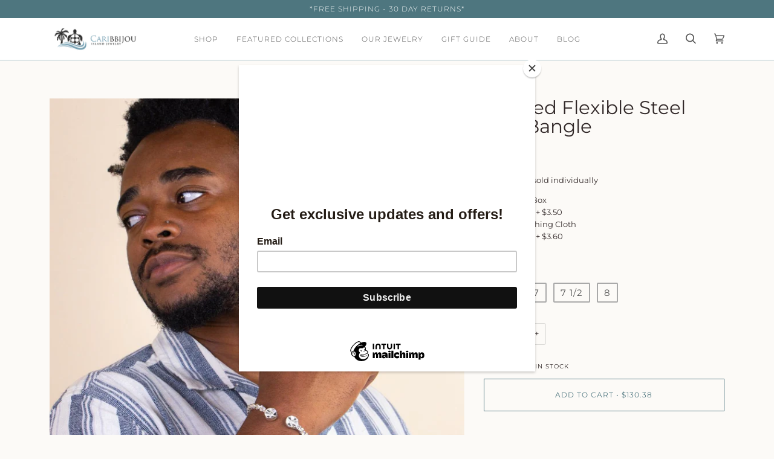

--- FILE ---
content_type: text/html; charset=utf-8
request_url: https://caribbijou.com/collections/braided-west-indian-bangles/products/braided-pan-ss
body_size: 41650
content:
<!doctype html>
<html class="no-js" lang="en"><head>
  <meta name="facebook-domain-verification" content="v60bnlwf1eq4oit5xhgeak3qkk3xk8" />
  <meta name="robots" content="index, follow, max-image-preview:large, max-snippet:-1, max-video-preview:-1"/>
  <!-- Infinite Options Fast Loading Script By ShopPad -->
  <script src="//d1liekpayvooaz.cloudfront.net/apps/customizery/customizery.js?shop=caribbijou-island-jewellery.myshopify.com"></script>
  <meta charset="utf-8">
  <meta http-equiv="X-UA-Compatible" content="IE=edge,chrome=1">
  <meta name="viewport" content="width=device-width,initial-scale=1">
  <meta name="theme-color" content="#a1c7bf">

<link rel="canonical" href="https://caribbijou.com/products/braided-pan-ss">


  <!-- ======================= Pipeline Theme V6.0.0 ========================= -->

  <link rel="preconnect" href="https://cdn.shopify.com" crossorigin>
  <link rel="preconnect" href="https://fonts.shopify.com" crossorigin>
  <link rel="preconnect" href="https://monorail-edge.shopifysvc.com" crossorigin>


  <link rel="preload" href="//caribbijou.com/cdn/shop/t/12/assets/lazysizes.js?v=111431644619468174291643220854" as="script">
  <link rel="preload" href="//caribbijou.com/cdn/shop/t/12/assets/vendor.js?v=155572812401370692831643220861" as="script">
  <link rel="preload" href="//caribbijou.com/cdn/shop/t/12/assets/theme.js?v=897209347491747721644613120" as="script">
  <link rel="preload" href="//caribbijou.com/cdn/shop/t/12/assets/theme.css?v=112292970756627113371713457433" as="style"><link rel="shortcut icon" href="//caribbijou.com/cdn/shop/files/Caribbijou_Instagram_Icon_3_32x32.png?v=1632159520" type="image/png"><!-- Title and description ================================================ -->
  
  <title>
    

    Braided Steel Pan Caribbijou West Indian Bangle - Sterling Silver

  </title><meta name="description" content="Handmade West Indian Bangles. Shop now for Braided Steel Pan or Steel Drum Bayra in Sterling Silver crafted with care at Caribbijou Island Jewelry.">
  <!-- /snippets/social-meta-tags.liquid --><meta property="og:site_name" content="Caribbijou Island Jewellery">
<meta property="og:url" content="https://caribbijou.com/products/braided-pan-ss">
<meta property="og:title" content="Braided Flexible Steel Pan Bangle">
<meta property="og:type" content="product">
<meta property="og:description" content="Handmade West Indian Bangles. Shop now for Braided Steel Pan or Steel Drum Bayra in Sterling Silver crafted with care at Caribbijou Island Jewelry."><meta property="og:price:amount" content="130.38">
  <meta property="og:price:currency" content="USD">
      <meta property="og:image" content="http://caribbijou.com/cdn/shop/products/braided-flexible-steel-pan-bangle-628411.jpg?v=1717112327">
      <meta property="og:image:secure_url" content="https://caribbijou.com/cdn/shop/products/braided-flexible-steel-pan-bangle-628411.jpg?v=1717112327">
      <meta property="og:image:height" content="1000">
      <meta property="og:image:width" content="1000">
      <meta property="og:image" content="http://caribbijou.com/cdn/shop/products/braided-flexible-steel-pan-bangle-655158.jpg?v=1717112327">
      <meta property="og:image:secure_url" content="https://caribbijou.com/cdn/shop/products/braided-flexible-steel-pan-bangle-655158.jpg?v=1717112327">
      <meta property="og:image:height" content="1200">
      <meta property="og:image:width" content="1200">
      <meta property="og:image" content="http://caribbijou.com/cdn/shop/products/braided-flexible-steel-pan-bangle-259125.jpg?v=1717112327">
      <meta property="og:image:secure_url" content="https://caribbijou.com/cdn/shop/products/braided-flexible-steel-pan-bangle-259125.jpg?v=1717112327">
      <meta property="og:image:height" content="1200">
      <meta property="og:image:width" content="1200">
<meta property="twitter:image" content="http://caribbijou.com/cdn/shop/products/braided-flexible-steel-pan-bangle-628411_1200x1200.jpg?v=1717112327">

<meta name="twitter:site" content="@caribbijou?lang=en">
<meta name="twitter:card" content="summary_large_image">
<meta name="twitter:title" content="Braided Flexible Steel Pan Bangle">
<meta name="twitter:description" content="Handmade West Indian Bangles. Shop now for Braided Steel Pan or Steel Drum Bayra in Sterling Silver crafted with care at Caribbijou Island Jewelry.">
<!-- CSS ================================================================== -->
  
  <link href="//caribbijou.com/cdn/shop/t/12/assets/font-settings.css?v=98355283527012789431764008955" rel="stylesheet" type="text/css" media="all" />

  
<style data-shopify>

:root {
/* ================ Product video ================ */

---color_video_bg: #f5eee4;


/* ================ Color Variables ================ */

/* === Backgrounds ===*/
---color-bg: #fcfaf7;
---color-bg-accent: #fcfaf7;

/* === Text colors ===*/
---color-text-dark: #322929;
---color-text: #545454;
---color-text-light: #868685;

/* === Bright color ===*/
---color-primary: #4e767f;
---color-primary-hover: #275059;
---color-primary-fade: rgba(78, 118, 127, 0.05);
---color-primary-fade-hover: rgba(78, 118, 127, 0.1);---color-primary-opposite: #ffffff;

/* === Secondary/link Color ===*/
---color-secondary: #a1c7bf;
---color-secondary-hover: #60bba9;
---color-secondary-fade: rgba(161, 199, 191, 0.05);
---color-secondary-fade-hover: rgba(161, 199, 191, 0.1);---color-secondary-opposite: #000000;

/* === Shades of grey ===*/
---color-a5:  rgba(84, 84, 84, 0.05);
---color-a10: rgba(84, 84, 84, 0.1);
---color-a20: rgba(84, 84, 84, 0.2);
---color-a35: rgba(84, 84, 84, 0.35);
---color-a50: rgba(84, 84, 84, 0.5);
---color-a80: rgba(84, 84, 84, 0.8);
---color-a90: rgba(84, 84, 84, 0.9);
---color-a95: rgba(84, 84, 84, 0.95);


/* ================ Inverted Color Variables ================ */

---inverse-bg: #545454;
---inverse-bg-accent: #4e767f;

/* === Text colors ===*/
---inverse-text-dark: #ffffff;
---inverse-text: #FFFFFF;
---inverse-text-light: #cccccc;

/* === Bright color ===*/
---inverse-primary: #a1c7bf;
---inverse-primary-hover: #60bba9;
---inverse-primary-fade: rgba(161, 199, 191, 0.05);
---inverse-primary-fade-hover: rgba(161, 199, 191, 0.1);---inverse-primary-opposite: #000000;


/* === Second Color ===*/
---inverse-secondary: #8ac2d4;
---inverse-secondary-hover: #40aed1;
---inverse-secondary-fade: rgba(138, 194, 212, 0.05);
---inverse-secondary-fade-hover: rgba(138, 194, 212, 0.1);---inverse-secondary-opposite: #000000;


/* === Shades of grey ===*/
---inverse-a5:  rgba(255, 255, 255, 0.05);
---inverse-a10: rgba(255, 255, 255, 0.1);
---inverse-a20: rgba(255, 255, 255, 0.2);
---inverse-a35: rgba(255, 255, 255, 0.3);
---inverse-a80: rgba(255, 255, 255, 0.8);
---inverse-a90: rgba(255, 255, 255, 0.9);
---inverse-a95: rgba(255, 255, 255, 0.95);


/* === Account Bar ===*/
---color-announcement-bg: #4e767f;
---color-announcement-text: #ffffff;

/* === Nav and dropdown link background ===*/
---color-nav: #ffffff;
---color-nav-text: #545454;
---color-nav-border: #a1bcc7;
---color-nav-a10: rgba(84, 84, 84, 0.1);
---color-nav-a50: rgba(84, 84, 84, 0.5);

/* === Site Footer ===*/
---color-footer-bg: #fcfaf7;
---color-footer-text: #545454;
---color-footer-a5: rgba(84, 84, 84, 0.05);
---color-footer-a15: rgba(84, 84, 84, 0.15);
---color-footer-a90: rgba(84, 84, 84, 0.9);

/* === Products ===*/
---color-bg-product: #fcfaf7;
---product-grid-aspect-ratio: 100%;

/* === Product badges ===*/
---color-badge: #ffffff;
---color-badge-text: #545454;

/* === disabled form colors ===*/
---color-disabled-bg: #ebe9e7;
---color-disabled-text: #c1c0be;

---inverse-disabled-bg: #656565;
---inverse-disabled-text: #909090;

/* === Button Radius === */
---button-radius: 0px;


/* ================ Typography ================ */

---font-stack-body: Montserrat, sans-serif;
---font-style-body: normal;
---font-weight-body: 400;
---font-weight-body-bold: 500;
---font-adjust-body: 0.9;

---font-stack-heading: Montserrat, sans-serif;
---font-style-heading: normal;
---font-weight-heading: 400;
---font-weight-heading-bold: 500;
---font-adjust-heading: 1.0;

  ---font-heading-space: initial;
  ---font-heading-caps: initial;


---font-stack-accent: Montserrat, sans-serif;
---font-style-accent: normal;
---font-weight-accent: 300;
---font-weight-accent-bold: 400;
---font-adjust-accent: 1.1;

---ico-select: url('//caribbijou.com/cdn/shop/t/12/assets/ico-select.svg?v=14249025064931405051643220889');

---url-zoom: url('//caribbijou.com/cdn/shop/t/12/assets/cursor-zoom.svg?v=89007856370275866791643220889');
---url-zoom-2x: url('//caribbijou.com/cdn/shop/t/12/assets/cursor-zoom-2x.svg?v=46145859140325509261643220889');


  

---color-text-dark: #171111;
---color-text:#322929;
---color-text-light: #545454;

---inverse-text-dark: #ffffff;
---inverse-text: #ffffff;
---inverse-text-light: #FFFFFF;  


}

</style>

  <link href="//caribbijou.com/cdn/shop/t/12/assets/theme.css?v=112292970756627113371713457433" rel="stylesheet" type="text/css" media="all" />

  <script>
    document.documentElement.className = document.documentElement.className.replace('no-js', 'js');
    let root = '/';
    if (root[root.length - 1] !== '/') {
      root = `${root}/`;
    }
    var theme = {
      routes: {
        root_url: root,
        cart: '/cart',
        cart_add_url: '/cart/add',
        product_recommendations_url: '/recommendations/products'
      },
      assets: {
        photoswipe: '//caribbijou.com/cdn/shop/t/12/assets/photoswipe.js?v=92904272307011895101643220857',
        smoothscroll: '//caribbijou.com/cdn/shop/t/12/assets/smoothscroll.js?v=37906625415260927261643220857',
        swatches: '//caribbijou.com/cdn/shop/t/12/assets/swatches.json?v=93619043093241983191643220858',
        noImage: '//caribbijou.com/cdn/shopifycloud/storefront/assets/no-image-2048-a2addb12.gif',
        base: '//caribbijou.com/cdn/shop/t/12/assets/'
      },
      strings: {
        swatchesKey: "Color, Colour",     
        addToCart: "Add to Cart",
        estimateShipping: "Estimate shipping",
        noShippingAvailable: "We do not ship to this destination.",
        free: "Free",
        from: "From",
        preOrder: "Pre-order",
        soldOut: "Sold Out",
        sale: "Sale",
        subscription: "Subscription",
        unavailable: "Unavailable",
        unitPrice: "Unit price",
        unitPriceSeparator: "per",        
        stockout: "All available stock is in cart",
        products: "Products",
        pages: "Pages",
        collections: "Collections",
        resultsFor: "Results for",
        noResultsFor: "No results for",
        articles: "Articles"
      },
      settings: {
        badge_sale_type: "dollar",
        search_products: true,
        search_collections: true,
        search_pages: true,
        search_articles: true,
        animate_hover: true,
        animate_scroll: true
      },
      info: {
        name: 'pipeline'
      },
      moneyFormat: "${{amount}}",
      version: '6.0.0'
    }
  </script><!-- Theme Javascript ============================================================== -->
  <script src="//caribbijou.com/cdn/shop/t/12/assets/lazysizes.js?v=111431644619468174291643220854" async="async"></script>
  <script src="//caribbijou.com/cdn/shop/t/12/assets/vendor.js?v=155572812401370692831643220861" defer="defer"></script>
  <script src="//caribbijou.com/cdn/shop/t/12/assets/theme.js?v=897209347491747721644613120" defer="defer"></script>

  <script>
    (function () {
      function onPageShowEvents() {
        if ('requestIdleCallback' in window) {
          requestIdleCallback(initCartEvent)
        } else {
          initCartEvent()
        }
        function initCartEvent(){
          document.documentElement.dispatchEvent(new CustomEvent('theme:cart:init', {
            bubbles: true
          }));
        }
      };
      window.onpageshow = onPageShowEvents;
    })();
  </script>

  <script type="text/javascript">
    if (window.MSInputMethodContext && document.documentMode) {
      var scripts = document.getElementsByTagName('script')[0];
      var polyfill = document.createElement("script");
      polyfill.defer = true;
      polyfill.src = "//caribbijou.com/cdn/shop/t/12/assets/ie11.js?v=144489047535103983231643220854";

      scripts.parentNode.insertBefore(polyfill, scripts);
    }
  </script>

  <!-- Shopify app scripts =========================================================== --><script>window.performance && window.performance.mark && window.performance.mark('shopify.content_for_header.start');</script><meta name="google-site-verification" content="zglWYkWTyVL35jmXxcVJeIHXEjxWdp03C8ykzWidB5c">
<meta id="shopify-digital-wallet" name="shopify-digital-wallet" content="/21050469/digital_wallets/dialog">
<meta name="shopify-checkout-api-token" content="5f4f8ad8c17209cb46f4f40d37f503ef">
<meta id="in-context-paypal-metadata" data-shop-id="21050469" data-venmo-supported="false" data-environment="production" data-locale="en_US" data-paypal-v4="true" data-currency="USD">
<link rel="alternate" type="application/json+oembed" href="https://caribbijou.com/products/braided-pan-ss.oembed">
<script async="async" src="/checkouts/internal/preloads.js?locale=en-US"></script>
<link rel="preconnect" href="https://shop.app" crossorigin="anonymous">
<script async="async" src="https://shop.app/checkouts/internal/preloads.js?locale=en-US&shop_id=21050469" crossorigin="anonymous"></script>
<script id="apple-pay-shop-capabilities" type="application/json">{"shopId":21050469,"countryCode":"US","currencyCode":"USD","merchantCapabilities":["supports3DS"],"merchantId":"gid:\/\/shopify\/Shop\/21050469","merchantName":"Caribbijou Island Jewellery","requiredBillingContactFields":["postalAddress","email","phone"],"requiredShippingContactFields":["postalAddress","email","phone"],"shippingType":"shipping","supportedNetworks":["visa","masterCard","amex","discover","elo","jcb"],"total":{"type":"pending","label":"Caribbijou Island Jewellery","amount":"1.00"},"shopifyPaymentsEnabled":true,"supportsSubscriptions":true}</script>
<script id="shopify-features" type="application/json">{"accessToken":"5f4f8ad8c17209cb46f4f40d37f503ef","betas":["rich-media-storefront-analytics"],"domain":"caribbijou.com","predictiveSearch":true,"shopId":21050469,"locale":"en"}</script>
<script>var Shopify = Shopify || {};
Shopify.shop = "caribbijou-island-jewellery.myshopify.com";
Shopify.locale = "en";
Shopify.currency = {"active":"USD","rate":"1.0"};
Shopify.country = "US";
Shopify.theme = {"name":"Theme support Pipeline with sku","id":130365096159,"schema_name":"Pipeline","schema_version":"6.0.0","theme_store_id":739,"role":"main"};
Shopify.theme.handle = "null";
Shopify.theme.style = {"id":null,"handle":null};
Shopify.cdnHost = "caribbijou.com/cdn";
Shopify.routes = Shopify.routes || {};
Shopify.routes.root = "/";</script>
<script type="module">!function(o){(o.Shopify=o.Shopify||{}).modules=!0}(window);</script>
<script>!function(o){function n(){var o=[];function n(){o.push(Array.prototype.slice.apply(arguments))}return n.q=o,n}var t=o.Shopify=o.Shopify||{};t.loadFeatures=n(),t.autoloadFeatures=n()}(window);</script>
<script>
  window.ShopifyPay = window.ShopifyPay || {};
  window.ShopifyPay.apiHost = "shop.app\/pay";
  window.ShopifyPay.redirectState = null;
</script>
<script id="shop-js-analytics" type="application/json">{"pageType":"product"}</script>
<script defer="defer" async type="module" src="//caribbijou.com/cdn/shopifycloud/shop-js/modules/v2/client.init-shop-cart-sync_WVOgQShq.en.esm.js"></script>
<script defer="defer" async type="module" src="//caribbijou.com/cdn/shopifycloud/shop-js/modules/v2/chunk.common_C_13GLB1.esm.js"></script>
<script defer="defer" async type="module" src="//caribbijou.com/cdn/shopifycloud/shop-js/modules/v2/chunk.modal_CLfMGd0m.esm.js"></script>
<script type="module">
  await import("//caribbijou.com/cdn/shopifycloud/shop-js/modules/v2/client.init-shop-cart-sync_WVOgQShq.en.esm.js");
await import("//caribbijou.com/cdn/shopifycloud/shop-js/modules/v2/chunk.common_C_13GLB1.esm.js");
await import("//caribbijou.com/cdn/shopifycloud/shop-js/modules/v2/chunk.modal_CLfMGd0m.esm.js");

  window.Shopify.SignInWithShop?.initShopCartSync?.({"fedCMEnabled":true,"windoidEnabled":true});

</script>
<script>
  window.Shopify = window.Shopify || {};
  if (!window.Shopify.featureAssets) window.Shopify.featureAssets = {};
  window.Shopify.featureAssets['shop-js'] = {"shop-cart-sync":["modules/v2/client.shop-cart-sync_DuR37GeY.en.esm.js","modules/v2/chunk.common_C_13GLB1.esm.js","modules/v2/chunk.modal_CLfMGd0m.esm.js"],"init-fed-cm":["modules/v2/client.init-fed-cm_BucUoe6W.en.esm.js","modules/v2/chunk.common_C_13GLB1.esm.js","modules/v2/chunk.modal_CLfMGd0m.esm.js"],"shop-toast-manager":["modules/v2/client.shop-toast-manager_B0JfrpKj.en.esm.js","modules/v2/chunk.common_C_13GLB1.esm.js","modules/v2/chunk.modal_CLfMGd0m.esm.js"],"init-shop-cart-sync":["modules/v2/client.init-shop-cart-sync_WVOgQShq.en.esm.js","modules/v2/chunk.common_C_13GLB1.esm.js","modules/v2/chunk.modal_CLfMGd0m.esm.js"],"shop-button":["modules/v2/client.shop-button_B_U3bv27.en.esm.js","modules/v2/chunk.common_C_13GLB1.esm.js","modules/v2/chunk.modal_CLfMGd0m.esm.js"],"init-windoid":["modules/v2/client.init-windoid_DuP9q_di.en.esm.js","modules/v2/chunk.common_C_13GLB1.esm.js","modules/v2/chunk.modal_CLfMGd0m.esm.js"],"shop-cash-offers":["modules/v2/client.shop-cash-offers_BmULhtno.en.esm.js","modules/v2/chunk.common_C_13GLB1.esm.js","modules/v2/chunk.modal_CLfMGd0m.esm.js"],"pay-button":["modules/v2/client.pay-button_CrPSEbOK.en.esm.js","modules/v2/chunk.common_C_13GLB1.esm.js","modules/v2/chunk.modal_CLfMGd0m.esm.js"],"init-customer-accounts":["modules/v2/client.init-customer-accounts_jNk9cPYQ.en.esm.js","modules/v2/client.shop-login-button_DJ5ldayH.en.esm.js","modules/v2/chunk.common_C_13GLB1.esm.js","modules/v2/chunk.modal_CLfMGd0m.esm.js"],"avatar":["modules/v2/client.avatar_BTnouDA3.en.esm.js"],"checkout-modal":["modules/v2/client.checkout-modal_pBPyh9w8.en.esm.js","modules/v2/chunk.common_C_13GLB1.esm.js","modules/v2/chunk.modal_CLfMGd0m.esm.js"],"init-shop-for-new-customer-accounts":["modules/v2/client.init-shop-for-new-customer-accounts_BUoCy7a5.en.esm.js","modules/v2/client.shop-login-button_DJ5ldayH.en.esm.js","modules/v2/chunk.common_C_13GLB1.esm.js","modules/v2/chunk.modal_CLfMGd0m.esm.js"],"init-customer-accounts-sign-up":["modules/v2/client.init-customer-accounts-sign-up_CnczCz9H.en.esm.js","modules/v2/client.shop-login-button_DJ5ldayH.en.esm.js","modules/v2/chunk.common_C_13GLB1.esm.js","modules/v2/chunk.modal_CLfMGd0m.esm.js"],"init-shop-email-lookup-coordinator":["modules/v2/client.init-shop-email-lookup-coordinator_CzjY5t9o.en.esm.js","modules/v2/chunk.common_C_13GLB1.esm.js","modules/v2/chunk.modal_CLfMGd0m.esm.js"],"shop-follow-button":["modules/v2/client.shop-follow-button_CsYC63q7.en.esm.js","modules/v2/chunk.common_C_13GLB1.esm.js","modules/v2/chunk.modal_CLfMGd0m.esm.js"],"shop-login-button":["modules/v2/client.shop-login-button_DJ5ldayH.en.esm.js","modules/v2/chunk.common_C_13GLB1.esm.js","modules/v2/chunk.modal_CLfMGd0m.esm.js"],"shop-login":["modules/v2/client.shop-login_B9ccPdmx.en.esm.js","modules/v2/chunk.common_C_13GLB1.esm.js","modules/v2/chunk.modal_CLfMGd0m.esm.js"],"lead-capture":["modules/v2/client.lead-capture_D0K_KgYb.en.esm.js","modules/v2/chunk.common_C_13GLB1.esm.js","modules/v2/chunk.modal_CLfMGd0m.esm.js"],"payment-terms":["modules/v2/client.payment-terms_BWmiNN46.en.esm.js","modules/v2/chunk.common_C_13GLB1.esm.js","modules/v2/chunk.modal_CLfMGd0m.esm.js"]};
</script>
<script>(function() {
  var isLoaded = false;
  function asyncLoad() {
    if (isLoaded) return;
    isLoaded = true;
    var urls = ["\/\/d1liekpayvooaz.cloudfront.net\/apps\/customizery\/customizery.js?shop=caribbijou-island-jewellery.myshopify.com","https:\/\/www.paypal.com\/tagmanager\/pptm.js?id=52b57ef2-3e42-11e8-9d6d-1786c68ae9e8\u0026shop=caribbijou-island-jewellery.myshopify.com","https:\/\/chimpstatic.com\/mcjs-connected\/js\/users\/7dde08bb33e86311866af52b9\/e0c95c2a2b3c7f8d7573b0b60.js?shop=caribbijou-island-jewellery.myshopify.com","https:\/\/chimpstatic.com\/mcjs-connected\/js\/users\/7dde08bb33e86311866af52b9\/362d53d4c39b22ca01c4d8b79.js?shop=caribbijou-island-jewellery.myshopify.com","\/\/searchserverapi.com\/widgets\/shopify\/init.js?a=4o6y8f4u7m\u0026shop=caribbijou-island-jewellery.myshopify.com"];
    for (var i = 0; i < urls.length; i++) {
      var s = document.createElement('script');
      s.type = 'text/javascript';
      s.async = true;
      s.src = urls[i];
      var x = document.getElementsByTagName('script')[0];
      x.parentNode.insertBefore(s, x);
    }
  };
  if(window.attachEvent) {
    window.attachEvent('onload', asyncLoad);
  } else {
    window.addEventListener('load', asyncLoad, false);
  }
})();</script>
<script id="__st">var __st={"a":21050469,"offset":-18000,"reqid":"8b718dad-7b8a-4859-be88-d19fdb94208c-1769686235","pageurl":"caribbijou.com\/collections\/braided-west-indian-bangles\/products\/braided-pan-ss","u":"8c81a18c47e5","p":"product","rtyp":"product","rid":9998863305};</script>
<script>window.ShopifyPaypalV4VisibilityTracking = true;</script>
<script id="captcha-bootstrap">!function(){'use strict';const t='contact',e='account',n='new_comment',o=[[t,t],['blogs',n],['comments',n],[t,'customer']],c=[[e,'customer_login'],[e,'guest_login'],[e,'recover_customer_password'],[e,'create_customer']],r=t=>t.map((([t,e])=>`form[action*='/${t}']:not([data-nocaptcha='true']) input[name='form_type'][value='${e}']`)).join(','),a=t=>()=>t?[...document.querySelectorAll(t)].map((t=>t.form)):[];function s(){const t=[...o],e=r(t);return a(e)}const i='password',u='form_key',d=['recaptcha-v3-token','g-recaptcha-response','h-captcha-response',i],f=()=>{try{return window.sessionStorage}catch{return}},m='__shopify_v',_=t=>t.elements[u];function p(t,e,n=!1){try{const o=window.sessionStorage,c=JSON.parse(o.getItem(e)),{data:r}=function(t){const{data:e,action:n}=t;return t[m]||n?{data:e,action:n}:{data:t,action:n}}(c);for(const[e,n]of Object.entries(r))t.elements[e]&&(t.elements[e].value=n);n&&o.removeItem(e)}catch(o){console.error('form repopulation failed',{error:o})}}const l='form_type',E='cptcha';function T(t){t.dataset[E]=!0}const w=window,h=w.document,L='Shopify',v='ce_forms',y='captcha';let A=!1;((t,e)=>{const n=(g='f06e6c50-85a8-45c8-87d0-21a2b65856fe',I='https://cdn.shopify.com/shopifycloud/storefront-forms-hcaptcha/ce_storefront_forms_captcha_hcaptcha.v1.5.2.iife.js',D={infoText:'Protected by hCaptcha',privacyText:'Privacy',termsText:'Terms'},(t,e,n)=>{const o=w[L][v],c=o.bindForm;if(c)return c(t,g,e,D).then(n);var r;o.q.push([[t,g,e,D],n]),r=I,A||(h.body.append(Object.assign(h.createElement('script'),{id:'captcha-provider',async:!0,src:r})),A=!0)});var g,I,D;w[L]=w[L]||{},w[L][v]=w[L][v]||{},w[L][v].q=[],w[L][y]=w[L][y]||{},w[L][y].protect=function(t,e){n(t,void 0,e),T(t)},Object.freeze(w[L][y]),function(t,e,n,w,h,L){const[v,y,A,g]=function(t,e,n){const i=e?o:[],u=t?c:[],d=[...i,...u],f=r(d),m=r(i),_=r(d.filter((([t,e])=>n.includes(e))));return[a(f),a(m),a(_),s()]}(w,h,L),I=t=>{const e=t.target;return e instanceof HTMLFormElement?e:e&&e.form},D=t=>v().includes(t);t.addEventListener('submit',(t=>{const e=I(t);if(!e)return;const n=D(e)&&!e.dataset.hcaptchaBound&&!e.dataset.recaptchaBound,o=_(e),c=g().includes(e)&&(!o||!o.value);(n||c)&&t.preventDefault(),c&&!n&&(function(t){try{if(!f())return;!function(t){const e=f();if(!e)return;const n=_(t);if(!n)return;const o=n.value;o&&e.removeItem(o)}(t);const e=Array.from(Array(32),(()=>Math.random().toString(36)[2])).join('');!function(t,e){_(t)||t.append(Object.assign(document.createElement('input'),{type:'hidden',name:u})),t.elements[u].value=e}(t,e),function(t,e){const n=f();if(!n)return;const o=[...t.querySelectorAll(`input[type='${i}']`)].map((({name:t})=>t)),c=[...d,...o],r={};for(const[a,s]of new FormData(t).entries())c.includes(a)||(r[a]=s);n.setItem(e,JSON.stringify({[m]:1,action:t.action,data:r}))}(t,e)}catch(e){console.error('failed to persist form',e)}}(e),e.submit())}));const S=(t,e)=>{t&&!t.dataset[E]&&(n(t,e.some((e=>e===t))),T(t))};for(const o of['focusin','change'])t.addEventListener(o,(t=>{const e=I(t);D(e)&&S(e,y())}));const B=e.get('form_key'),M=e.get(l),P=B&&M;t.addEventListener('DOMContentLoaded',(()=>{const t=y();if(P)for(const e of t)e.elements[l].value===M&&p(e,B);[...new Set([...A(),...v().filter((t=>'true'===t.dataset.shopifyCaptcha))])].forEach((e=>S(e,t)))}))}(h,new URLSearchParams(w.location.search),n,t,e,['guest_login'])})(!0,!0)}();</script>
<script integrity="sha256-4kQ18oKyAcykRKYeNunJcIwy7WH5gtpwJnB7kiuLZ1E=" data-source-attribution="shopify.loadfeatures" defer="defer" src="//caribbijou.com/cdn/shopifycloud/storefront/assets/storefront/load_feature-a0a9edcb.js" crossorigin="anonymous"></script>
<script crossorigin="anonymous" defer="defer" src="//caribbijou.com/cdn/shopifycloud/storefront/assets/shopify_pay/storefront-65b4c6d7.js?v=20250812"></script>
<script data-source-attribution="shopify.dynamic_checkout.dynamic.init">var Shopify=Shopify||{};Shopify.PaymentButton=Shopify.PaymentButton||{isStorefrontPortableWallets:!0,init:function(){window.Shopify.PaymentButton.init=function(){};var t=document.createElement("script");t.src="https://caribbijou.com/cdn/shopifycloud/portable-wallets/latest/portable-wallets.en.js",t.type="module",document.head.appendChild(t)}};
</script>
<script data-source-attribution="shopify.dynamic_checkout.buyer_consent">
  function portableWalletsHideBuyerConsent(e){var t=document.getElementById("shopify-buyer-consent"),n=document.getElementById("shopify-subscription-policy-button");t&&n&&(t.classList.add("hidden"),t.setAttribute("aria-hidden","true"),n.removeEventListener("click",e))}function portableWalletsShowBuyerConsent(e){var t=document.getElementById("shopify-buyer-consent"),n=document.getElementById("shopify-subscription-policy-button");t&&n&&(t.classList.remove("hidden"),t.removeAttribute("aria-hidden"),n.addEventListener("click",e))}window.Shopify?.PaymentButton&&(window.Shopify.PaymentButton.hideBuyerConsent=portableWalletsHideBuyerConsent,window.Shopify.PaymentButton.showBuyerConsent=portableWalletsShowBuyerConsent);
</script>
<script data-source-attribution="shopify.dynamic_checkout.cart.bootstrap">document.addEventListener("DOMContentLoaded",(function(){function t(){return document.querySelector("shopify-accelerated-checkout-cart, shopify-accelerated-checkout")}if(t())Shopify.PaymentButton.init();else{new MutationObserver((function(e,n){t()&&(Shopify.PaymentButton.init(),n.disconnect())})).observe(document.body,{childList:!0,subtree:!0})}}));
</script>
<link id="shopify-accelerated-checkout-styles" rel="stylesheet" media="screen" href="https://caribbijou.com/cdn/shopifycloud/portable-wallets/latest/accelerated-checkout-backwards-compat.css" crossorigin="anonymous">
<style id="shopify-accelerated-checkout-cart">
        #shopify-buyer-consent {
  margin-top: 1em;
  display: inline-block;
  width: 100%;
}

#shopify-buyer-consent.hidden {
  display: none;
}

#shopify-subscription-policy-button {
  background: none;
  border: none;
  padding: 0;
  text-decoration: underline;
  font-size: inherit;
  cursor: pointer;
}

#shopify-subscription-policy-button::before {
  box-shadow: none;
}

      </style>

<script>window.performance && window.performance.mark && window.performance.mark('shopify.content_for_header.end');</script><!-- "snippets/shogun-head.liquid" was not rendered, the associated app was uninstalled -->
  <script type="text/javascript">
    (function(c,l,a,r,i,t,y){
        c[a]=c[a]||function(){(c[a].q=c[a].q||[]).push(arguments)};
        t=l.createElement(r);t.async=1;t.src="https://www.clarity.ms/tag/"+i;
        y=l.getElementsByTagName(r)[0];y.parentNode.insertBefore(t,y);
    })(window, document, "clarity", "script", "lbi6vedb56");
</script>
  <meta name="google-site-verification" content="5uAn5mg4LuuYm9ZYB5_l3fqgaqUslCVfiIzsEYEsl1Q" />
<!-- BEGIN app block: shopify://apps/powerful-form-builder/blocks/app-embed/e4bcb1eb-35b2-42e6-bc37-bfe0e1542c9d --><script type="text/javascript" hs-ignore data-cookieconsent="ignore">
  var Globo = Globo || {};
  var globoFormbuilderRecaptchaInit = function(){};
  var globoFormbuilderHcaptchaInit = function(){};
  window.Globo.FormBuilder = window.Globo.FormBuilder || {};
  window.Globo.FormBuilder.shop = {"configuration":{"money_format":"${{amount}}"},"pricing":{"features":{"bulkOrderForm":false,"cartForm":false,"fileUpload":2,"removeCopyright":false}},"settings":{"copyright":"Powered by <a href=\"https://globosoftware.net\" target=\"_blank\">Globo</a> <a href=\"https://apps.shopify.com/form-builder-contact-form\" target=\"_blank\">Contact Form</a>","hideWaterMark":false,"reCaptcha":{"recaptchaType":"v2","siteKey":false,"languageCode":"en"},"scrollTop":false,"additionalColumns":[]},"encryption_form_id":1,"url":"https://app.powerfulform.com/"};

  if(window.Globo.FormBuilder.shop.settings.customCssEnabled && window.Globo.FormBuilder.shop.settings.customCssCode){
    const customStyle = document.createElement('style');
    customStyle.type = 'text/css';
    customStyle.innerHTML = window.Globo.FormBuilder.shop.settings.customCssCode;
    document.head.appendChild(customStyle);
  }

  window.Globo.FormBuilder.forms = [];
    
      
      
      
      window.Globo.FormBuilder.forms[6480] = {"6480":{"header":{"active":false,"title":"","description":"\u003cp\u003eLeave your message and we'll get back to you shortly.\u003c\/p\u003e"},"elements":[{"id":"text","type":"text","label":"Name","placeholder":"Name","description":"","limitCharacters":false,"characters":100,"hideLabel":false,"keepPositionLabel":false,"required":true,"ifHideLabel":false,"inputIcon":"","columnWidth":50},{"id":"email","type":"email","label":"Email","placeholder":"Email","description":"","limitCharacters":false,"characters":100,"hideLabel":false,"keepPositionLabel":false,"required":true,"ifHideLabel":false,"inputIcon":"","columnWidth":50},{"id":"textarea","type":"textarea","label":"Message","placeholder":"Message","description":"","limitCharacters":false,"characters":100,"hideLabel":false,"keepPositionLabel":false,"required":true,"ifHideLabel":false,"columnWidth":100},{"id":"file","type":"file","label":"Photo","button-text":"Choose file","placeholder":"","allowed-multiple":false,"allowed-extensions":["jpg","jpeg","png"],"description":"Maximum photo size is 20 MB","uploadPending":"File is uploading. Please wait a second...","uploadSuccess":"File uploaded successfully","hideLabel":false,"keepPositionLabel":false,"required":false,"ifHideLabel":false,"inputIcon":"","columnWidth":100},{"id":"acceptTerms","type":"acceptTerms","label":"Some or all of your  submission may be used for promotional purposes, minus personal or identifying information.","rawOption":"Yes","defaultSelected":true,"description":"","required":false,"columnWidth":100}],"add-elements":null,"footer":{"description":"","previousText":"Previous","nextText":"Next","submitText":"Submit","resetButton":false,"resetButtonText":"Reset","submitFullWidth":false,"submitAlignment":"left"},"mail":{"admin":null,"customer":{"enable":true,"emailType":"elementEmail","selectEmail":"onlyEmail","emailId":"email","emailConditional":false,"note":"You can use variables which will help you create a dynamic content","subject":"Thanks for submitting","content":"\u003ctable class=\"header row\" style=\"width: 100%; border-spacing: 0; border-collapse: collapse; margin: 40px 0 20px;\"\u003e\n\u003ctbody\u003e\n\u003ctr\u003e\n\u003ctd class=\"header__cell\" style=\"font-family: -apple-system, BlinkMacSystemFont, Roboto, Oxygen, Ubuntu, Cantarell, Fira Sans, Droid Sans, Helvetica Neue, sans-serif;\"\u003e\u003ccenter\u003e\n\u003ctable class=\"container\" style=\"width: 559px; text-align: left; border-spacing: 0px; border-collapse: collapse; margin: 0px auto;\"\u003e\n\u003ctbody\u003e\n\u003ctr\u003e\n\u003ctd style=\"font-family: -apple-system, BlinkMacSystemFont, Roboto, Oxygen, Ubuntu, Cantarell, 'Fira Sans', 'Droid Sans', 'Helvetica Neue', sans-serif; width: 544.219px;\"\u003e\n\u003ctable class=\"row\" style=\"width: 100%; border-spacing: 0; border-collapse: collapse;\"\u003e\n\u003ctbody\u003e\n\u003ctr\u003e\n\u003ctd class=\"shop-name__cell\" style=\"font-family: -apple-system, BlinkMacSystemFont, Roboto, Oxygen, Ubuntu, Cantarell, Fira Sans, Droid Sans, Helvetica Neue, sans-serif;\"\u003e\n\u003ch1 class=\"shop-name__text\" style=\"font-weight: normal; font-size: 30px; color: #333; margin: 0;\"\u003e\u003ca class=\"shop_name\" target=\"_blank\" rel=\"noopener\"\u003eShop\u003c\/a\u003e\u003c\/h1\u003e\n\u003c\/td\u003e\n\u003ctd class=\"order-number__cell\" style=\"font-family: -apple-system, BlinkMacSystemFont, Roboto, Oxygen, Ubuntu, Cantarell, Fira Sans, Droid Sans, Helvetica Neue, sans-serif; font-size: 14px; color: #999;\" align=\"right\"\u003e\u0026nbsp;\u003c\/td\u003e\n\u003c\/tr\u003e\n\u003c\/tbody\u003e\n\u003c\/table\u003e\n\u003c\/td\u003e\n\u003c\/tr\u003e\n\u003c\/tbody\u003e\n\u003c\/table\u003e\n\u003c\/center\u003e\u003c\/td\u003e\n\u003c\/tr\u003e\n\u003c\/tbody\u003e\n\u003c\/table\u003e\n\u003ctable class=\"row content\" style=\"width: 100%; border-spacing: 0; border-collapse: collapse;\"\u003e\n\u003ctbody\u003e\n\u003ctr\u003e\n\u003ctd class=\"content__cell\" style=\"font-family: -apple-system, BlinkMacSystemFont, Roboto, Oxygen, Ubuntu, Cantarell, Fira Sans, Droid Sans, Helvetica Neue, sans-serif; padding-bottom: 40px;\"\u003e\u003ccenter\u003e\n\u003ctable class=\"container\" style=\"width: 560px; text-align: left; border-spacing: 0; border-collapse: collapse; margin: 0 auto;\"\u003e\n\u003ctbody\u003e\n\u003ctr\u003e\n\u003ctd style=\"font-family: -apple-system, BlinkMacSystemFont, Roboto, Oxygen, Ubuntu, Cantarell, Fira Sans, Droid Sans, Helvetica Neue, sans-serif;\"\u003e\n\u003ch2 class=\"quote-heading\" style=\"font-weight: normal; font-size: 24px; margin: 0 0 10px;\"\u003eThanks for your submission\u003c\/h2\u003e\n\u003cp class=\"quote-heading-message\"\u003eHi, we are getting your submission. We will get back to you shortly.\u003c\/p\u003e\n\u003c\/td\u003e\n\u003c\/tr\u003e\n\u003c\/tbody\u003e\n\u003c\/table\u003e\n\u003ctable class=\"row section\" style=\"width: 100%; border-spacing: 0; border-collapse: collapse; border-top-width: 1px; border-top-color: #e5e5e5; border-top-style: solid;\"\u003e\n\u003ctbody\u003e\n\u003ctr\u003e\n\u003ctd class=\"section__cell\" style=\"font-family: -apple-system, BlinkMacSystemFont, Roboto, Oxygen, Ubuntu, Cantarell, Fira Sans, Droid Sans, Helvetica Neue, sans-serif; padding: 40px 0;\"\u003e\u003ccenter\u003e\n\u003ctable class=\"container\" style=\"width: 560px; text-align: left; border-spacing: 0; border-collapse: collapse; margin: 0 auto;\"\u003e\n\u003ctbody\u003e\n\u003ctr\u003e\n\u003ctd style=\"font-family: -apple-system, BlinkMacSystemFont, Roboto, Oxygen, Ubuntu, Cantarell, Fira Sans, Droid Sans, Helvetica Neue, sans-serif;\"\u003e\n\u003ch3 class=\"more-information\"\u003eMore information\u003c\/h3\u003e\n\u003cp\u003e{{data}}\u003c\/p\u003e\n\u003c\/td\u003e\n\u003c\/tr\u003e\n\u003c\/tbody\u003e\n\u003c\/table\u003e\n\u003c\/center\u003e\u003c\/td\u003e\n\u003c\/tr\u003e\n\u003c\/tbody\u003e\n\u003c\/table\u003e\n\u003ctable class=\"row footer\" style=\"width: 100%; border-spacing: 0; border-collapse: collapse; border-top-width: 1px; border-top-color: #e5e5e5; border-top-style: solid;\"\u003e\n\u003ctbody\u003e\n\u003ctr\u003e\n\u003ctd class=\"footer__cell\" style=\"font-family: -apple-system, BlinkMacSystemFont, Roboto, Oxygen, Ubuntu, Cantarell, Fira Sans, Droid Sans, Helvetica Neue, sans-serif; padding: 35px 0;\"\u003e\u003ccenter\u003e\n\u003ctable class=\"container\" style=\"width: 560px; text-align: left; border-spacing: 0; border-collapse: collapse; margin: 0 auto;\"\u003e\n\u003ctbody\u003e\n\u003ctr\u003e\n\u003ctd style=\"font-family: -apple-system, BlinkMacSystemFont, Roboto, Oxygen, Ubuntu, Cantarell, Fira Sans, Droid Sans, Helvetica Neue, sans-serif;\"\u003e\n\u003cp class=\"contact\" style=\"text-align: center;\"\u003eIf you have any questions, reply to this email or contact us at \u003ca href=\"mailto:caribbijou@gmail.com\"\u003ecaribbijou@gmail.com\u003c\/a\u003e\u003c\/p\u003e\n\u003c\/td\u003e\n\u003c\/tr\u003e\n\u003ctr\u003e\n\u003ctd style=\"font-family: -apple-system, BlinkMacSystemFont, Roboto, Oxygen, Ubuntu, Cantarell, Fira Sans, Droid Sans, Helvetica Neue, sans-serif;\"\u003e\n\u003cp class=\"disclaimer__subtext\" style=\"color: #999; line-height: 150%; font-size: 14px; margin: 0; text-align: center;\"\u003eClick \u003ca href=\"[UNSUBSCRIBEURL]\"\u003ehere\u003c\/a\u003e to unsubscribe\u003c\/p\u003e\n\u003c\/td\u003e\n\u003c\/tr\u003e\n\u003c\/tbody\u003e\n\u003c\/table\u003e\n\u003c\/center\u003e\u003c\/td\u003e\n\u003c\/tr\u003e\n\u003c\/tbody\u003e\n\u003c\/table\u003e\n\u003c\/center\u003e\u003c\/td\u003e\n\u003c\/tr\u003e\n\u003c\/tbody\u003e\n\u003c\/table\u003e","islimitWidth":false,"maxWidth":"600"}},"appearance":{"layout":"boxed","width":"1280","style":"flat_rounded","mainColor":"#EB1256","headingColor":"#000","labelColor":"#000","descriptionColor":"#6c757d","optionColor":"#000","paragraphColor":"#000","paragraphBackground":"#fff","background":"color","backgroundColor":"#FFF","backgroundImage":"","backgroundImageAlignment":"middle","floatingIcon":"\u003csvg aria-hidden=\"true\" focusable=\"false\" data-prefix=\"far\" data-icon=\"envelope\" class=\"svg-inline--fa fa-envelope fa-w-16\" role=\"img\" xmlns=\"http:\/\/www.w3.org\/2000\/svg\" viewBox=\"0 0 512 512\"\u003e\u003cpath fill=\"currentColor\" d=\"M464 64H48C21.49 64 0 85.49 0 112v288c0 26.51 21.49 48 48 48h416c26.51 0 48-21.49 48-48V112c0-26.51-21.49-48-48-48zm0 48v40.805c-22.422 18.259-58.168 46.651-134.587 106.49-16.841 13.247-50.201 45.072-73.413 44.701-23.208.375-56.579-31.459-73.413-44.701C106.18 199.465 70.425 171.067 48 152.805V112h416zM48 400V214.398c22.914 18.251 55.409 43.862 104.938 82.646 21.857 17.205 60.134 55.186 103.062 54.955 42.717.231 80.509-37.199 103.053-54.947 49.528-38.783 82.032-64.401 104.947-82.653V400H48z\"\u003e\u003c\/path\u003e\u003c\/svg\u003e","floatingText":"","displayOnAllPage":false,"position":"bottom right","formType":"normalForm","newTemplate":true},"reCaptcha":{"enable":false,"note":"Please make sure that you have set Google reCaptcha v2 Site key and Secret key in \u003ca href=\"\/admin\/settings\"\u003eSettings\u003c\/a\u003e"},"errorMessage":{"required":"Please fill in field","invalid":"Invalid","invalidName":"Invalid name","invalidEmail":"Invalid email","invalidURL":"Invalid URL","invalidPhone":"Invalid phone","invalidNumber":"Invalid number","invalidPassword":"Invalid password","confirmPasswordNotMatch":"Confirmed password doesn't match","customerAlreadyExists":"Customer already exists","fileSizeLimit":"File size limit exceeded","fileNotAllowed":"File extension not allowed","requiredCaptcha":"Please, enter the captcha","requiredProducts":"Please select product","limitQuantity":"The number of products left in stock has been exceeded","shopifyInvalidPhone":"phone - Enter a valid phone number to use this delivery method","shopifyPhoneHasAlready":"phone - Phone has already been taken","shopifyInvalidProvice":"addresses.province - is not valid","otherError":"Something went wrong, please try again"},"afterSubmit":{"action":"clearForm","message":"\u003ch4\u003eThanks for getting in touch!\u0026nbsp;\u003c\/h4\u003e\n\u003cp\u003e\u0026nbsp;\u003c\/p\u003e\n\u003cp\u003eWe appreciate you contacting us. One of our colleagues will get back in touch with you soon!\u003c\/p\u003e\n\u003cp\u003e\u0026nbsp;\u003c\/p\u003e\n\u003cp\u003eHave a great day!\u003c\/p\u003e","redirectUrl":"","enableGa":false,"gaEventCategory":"Form Builder by Globo","gaEventAction":"Submit","gaEventLabel":"Contact us form","enableFpx":false,"fpxTrackerName":""},"integration":{"shopify":{"createAccount":false,"ifExist":"returnError","showMessage":false,"messageRedirectToLogin":"You already registered. Click \u003ca href=\"\/account\/login\"\u003ehere\u003c\/a\u003e to login","sendEmailInvite":false,"sendEmailInviteWhenExist":false,"acceptsMarketing":false,"overwriteCustomerExisting":true,"note":"Learn \u003ca href=\"https:\/\/www.google.com\/\" target=\"_blank\"\u003ehow to connect\u003c\/a\u003e form elements to Shopify customer data","integrationElements":{"text":"additional.your_name","email":"email","textarea":"additional.message","file":"additional.file","acceptTerms":"additional.i_agree_terms_and_conditions"}},"mailChimp":{"loading":"","enable":false,"list":false,"note":"Learn \u003ca href=\"https:\/\/www.google.com\/\" target=\"_blank\"\u003ehow to connect\u003c\/a\u003e form elements to Mailchimp subscriber data","integrationElements":[]},"klaviyo":{"loading":"","enable":false,"list":false,"note":"Learn \u003ca href=\"https:\/\/www.google.com\/\" target=\"_blank\"\u003ehow to connect\u003c\/a\u003e form elements to Klaviyo subscriber data","integrationElements":{"klaviyoemail":"","first_name":{"val":"","option":""},"last_name":{"val":"","option":""},"title":{"val":"","option":""},"organization":{"val":"","option":""},"phone_number":{"val":"","option":""},"address1":{"val":"","option":""},"address2":{"val":"","option":""},"city":{"val":"","option":""},"region":{"val":"","option":""},"zip":{"val":"","option":""},"country":{"val":"","option":""},"latitude":{"val":"","option":""},"longitude":{"val":"","option":""}}},"zapier":{"enable":false,"webhookUrl":""},"hubspot":{"loading":"","enable":false,"list":false,"integrationElements":[]},"omnisend":{"loading":"","enable":false,"integrationElements":{"email":{"val":"","option":""},"firstName":{"val":"","option":""},"lastName":{"val":"","option":""},"status":{"val":"","option":""},"country":{"val":"","option":""},"state":{"val":"","option":""},"city":{"val":"","option":""},"phone":{"val":"","option":""},"postalCode":{"val":"","option":""},"gender":{"val":"","option":""},"birthdate":{"val":"","option":""},"tags":{"val":"","option":""},"customProperties1":{"val":"","option":""},"customProperties2":{"val":"","option":""},"customProperties3":{"val":"","option":""},"customProperties4":{"val":"","option":""},"customProperties5":{"val":"","option":""}}},"getresponse":{"loading":"","enable":false,"list":false,"integrationElements":{"email":{"val":"","option":""},"name":{"val":"","option":""},"gender":{"val":"","option":""},"birthdate":{"val":"","option":""},"company":{"val":"","option":""},"city":{"val":"","option":""},"state":{"val":"","option":""},"street":{"val":"","option":""},"postal_code":{"val":"","option":""},"country":{"val":"","option":""},"phone":{"val":"","option":""},"fax":{"val":"","option":""},"comment":{"val":"","option":""},"ref":{"val":"","option":""},"url":{"val":"","option":""},"tags":{"val":"","option":""},"dayOfCycle":{"val":"","option":""},"scoring":{"val":"","option":""}}},"sendinblue":{"loading":"","enable":false,"list":false,"integrationElements":[]},"campaignmonitor":{"loading":"","enable":false,"list":false,"integrationElements":[]},"activecampaign":{"loading":"","enable":false,"list":[],"integrationElements":[]},"googleCalendar":{"loading":"","enable":false,"list":"","integrationElements":{"starttime":"","endtime":"","summary":"","location":"","description":"","attendees":""}},"googleSheet":{"loading":"","enable":false,"spreadsheetdestination":"","listFields":["file","acceptTerms"],"submissionIp":false}},"accountPage":{"showAccountDetail":false,"registrationPage":false,"editAccountPage":false,"header":"Header","active":false,"title":"Account details","headerDescription":"Fill out the form to change account information","afterUpdate":"Message after update","message":"\u003ch5\u003eAccount edited successfully!\u003c\/h5\u003e","footer":"Footer","updateText":"Update","footerDescription":""},"publish":{"requiredLogin":false,"requiredLoginMessage":"Please \u003ca href='\/account\/login' title='login'\u003elogin\u003c\/a\u003e to continue","publishType":"embedCode","embedCode":"\u003cdiv class=\"globo-formbuilder\" data-id=\"NjQ4MA==\"\u003e\u003c\/div\u003e","shortCode":"{formbuilder:NjQ4MA==}","popup":"\u003cbutton class=\"globo-formbuilder-open\" data-id=\"NjQ4MA==\"\u003eOpen form\u003c\/button\u003e","lightbox":"\u003cdiv class=\"globo-form-publish-modal lightbox hidden\" data-id=\"NjQ4MA==\"\u003e\u003cdiv class=\"globo-form-modal-content\"\u003e\u003cdiv class=\"globo-formbuilder\" data-id=\"NjQ4MA==\"\u003e\u003c\/div\u003e\u003c\/div\u003e\u003c\/div\u003e","enableAddShortCode":false,"selectPage":"index","selectPositionOnPage":"top","selectTime":"forever","setCookie":"1","setCookieHours":"1","setCookieWeeks":"1"},"isStepByStepForm":false,"html":"\n\u003cdiv class=\"globo-form boxed-form globo-form-id-6480\"\u003e\n\u003cstyle\u003e\n.globo-form-id-6480 .globo-form-app{\n    max-width: 1280px;\n    width: -webkit-fill-available;\n    \n    background-color: #FFF;\n    \n    \n}\n\n.globo-form-id-6480 .globo-form-app .globo-heading{\n    color: #000\n}\n.globo-form-id-6480 .globo-form-app .globo-description,\n.globo-form-id-6480 .globo-form-app .header .globo-description{\n    color: #6c757d\n}\n.globo-form-id-6480 .globo-form-app .globo-label,\n.globo-form-id-6480 .globo-form-app .globo-form-control label.globo-label,\n.globo-form-id-6480 .globo-form-app .globo-form-control label.globo-label span.label-content{\n    color: #000;\n    text-align: left !important;\n}\n.globo-form-id-6480 .globo-form-app .globo-label.globo-position-label{\n    height: 20px !important;\n}\n.globo-form-id-6480 .globo-form-app .globo-form-control .help-text.globo-description{\n    color: #6c757d\n}\n.globo-form-id-6480 .globo-form-app .globo-form-control .checkbox-wrapper .globo-option,\n.globo-form-id-6480 .globo-form-app .globo-form-control .radio-wrapper .globo-option\n{\n    color: #000\n}\n.globo-form-id-6480 .globo-form-app .footer{\n    text-align:left;\n}\n.globo-form-id-6480 .globo-form-app .footer button{\n    border:1px solid #EB1256;\n    \n}\n.globo-form-id-6480 .globo-form-app .footer button.submit,\n.globo-form-id-6480 .globo-form-app .footer button.checkout,\n.globo-form-id-6480 .globo-form-app .footer button.action.loading .spinner{\n    background-color: #EB1256;\n    color : #ffffff;\n}\n.globo-form-id-6480 .globo-form-app .globo-form-control .star-rating\u003efieldset:not(:checked)\u003elabel:before {\n    content: url('data:image\/svg+xml; utf8, \u003csvg aria-hidden=\"true\" focusable=\"false\" data-prefix=\"far\" data-icon=\"star\" class=\"svg-inline--fa fa-star fa-w-18\" role=\"img\" xmlns=\"http:\/\/www.w3.org\/2000\/svg\" viewBox=\"0 0 576 512\"\u003e\u003cpath fill=\"%23EB1256\" d=\"M528.1 171.5L382 150.2 316.7 17.8c-11.7-23.6-45.6-23.9-57.4 0L194 150.2 47.9 171.5c-26.2 3.8-36.7 36.1-17.7 54.6l105.7 103-25 145.5c-4.5 26.3 23.2 46 46.4 33.7L288 439.6l130.7 68.7c23.2 12.2 50.9-7.4 46.4-33.7l-25-145.5 105.7-103c19-18.5 8.5-50.8-17.7-54.6zM388.6 312.3l23.7 138.4L288 385.4l-124.3 65.3 23.7-138.4-100.6-98 139-20.2 62.2-126 62.2 126 139 20.2-100.6 98z\"\u003e\u003c\/path\u003e\u003c\/svg\u003e');\n}\n.globo-form-id-6480 .globo-form-app .globo-form-control .star-rating\u003efieldset\u003einput:checked ~ label:before {\n    content: url('data:image\/svg+xml; utf8, \u003csvg aria-hidden=\"true\" focusable=\"false\" data-prefix=\"fas\" data-icon=\"star\" class=\"svg-inline--fa fa-star fa-w-18\" role=\"img\" xmlns=\"http:\/\/www.w3.org\/2000\/svg\" viewBox=\"0 0 576 512\"\u003e\u003cpath fill=\"%23EB1256\" d=\"M259.3 17.8L194 150.2 47.9 171.5c-26.2 3.8-36.7 36.1-17.7 54.6l105.7 103-25 145.5c-4.5 26.3 23.2 46 46.4 33.7L288 439.6l130.7 68.7c23.2 12.2 50.9-7.4 46.4-33.7l-25-145.5 105.7-103c19-18.5 8.5-50.8-17.7-54.6L382 150.2 316.7 17.8c-11.7-23.6-45.6-23.9-57.4 0z\"\u003e\u003c\/path\u003e\u003c\/svg\u003e');\n}\n.globo-form-id-6480 .globo-form-app .globo-form-control .star-rating\u003efieldset:not(:checked)\u003elabel:hover:before,\n.globo-form-id-6480 .globo-form-app .globo-form-control .star-rating\u003efieldset:not(:checked)\u003elabel:hover ~ label:before{\n    content : url('data:image\/svg+xml; utf8, \u003csvg aria-hidden=\"true\" focusable=\"false\" data-prefix=\"fas\" data-icon=\"star\" class=\"svg-inline--fa fa-star fa-w-18\" role=\"img\" xmlns=\"http:\/\/www.w3.org\/2000\/svg\" viewBox=\"0 0 576 512\"\u003e\u003cpath fill=\"%23EB1256\" d=\"M259.3 17.8L194 150.2 47.9 171.5c-26.2 3.8-36.7 36.1-17.7 54.6l105.7 103-25 145.5c-4.5 26.3 23.2 46 46.4 33.7L288 439.6l130.7 68.7c23.2 12.2 50.9-7.4 46.4-33.7l-25-145.5 105.7-103c19-18.5 8.5-50.8-17.7-54.6L382 150.2 316.7 17.8c-11.7-23.6-45.6-23.9-57.4 0z\"\u003e\u003c\/path\u003e\u003c\/svg\u003e')\n}\n.globo-form-id-6480 .globo-form-app .globo-form-control .radio-wrapper .radio-input:checked ~ .radio-label:after {\n    background: #EB1256;\n    background: radial-gradient(#EB1256 40%, #fff 45%);\n}\n.globo-form-id-6480 .globo-form-app .globo-form-control .checkbox-wrapper .checkbox-input:checked ~ .checkbox-label:before {\n    border-color: #EB1256;\n    box-shadow: 0 4px 6px rgba(50,50,93,0.11), 0 1px 3px rgba(0,0,0,0.08);\n    background-color: #EB1256;\n}\n.globo-form-id-6480 .globo-form-app .step.-completed .step__number,\n.globo-form-id-6480 .globo-form-app .line.-progress,\n.globo-form-id-6480 .globo-form-app .line.-start{\n    background-color: #EB1256;\n}\n.globo-form-id-6480 .globo-form-app .checkmark__check,\n.globo-form-id-6480 .globo-form-app .checkmark__circle{\n    stroke: #EB1256;\n}\n.globo-form-id-6480 .floating-button{\n    background-color: #EB1256;\n}\n.globo-form-id-6480 .globo-form-app .globo-form-control .checkbox-wrapper .checkbox-input ~ .checkbox-label:before,\n.globo-form-app .globo-form-control .radio-wrapper .radio-input ~ .radio-label:after{\n    border-color : #EB1256;\n}\n.globo-form-id-6480 .flatpickr-day.selected, \n.globo-form-id-6480 .flatpickr-day.startRange, \n.globo-form-id-6480 .flatpickr-day.endRange, \n.globo-form-id-6480 .flatpickr-day.selected.inRange, \n.globo-form-id-6480 .flatpickr-day.startRange.inRange, \n.globo-form-id-6480 .flatpickr-day.endRange.inRange, \n.globo-form-id-6480 .flatpickr-day.selected:focus, \n.globo-form-id-6480 .flatpickr-day.startRange:focus, \n.globo-form-id-6480 .flatpickr-day.endRange:focus, \n.globo-form-id-6480 .flatpickr-day.selected:hover, \n.globo-form-id-6480 .flatpickr-day.startRange:hover, \n.globo-form-id-6480 .flatpickr-day.endRange:hover, \n.globo-form-id-6480 .flatpickr-day.selected.prevMonthDay, \n.globo-form-id-6480 .flatpickr-day.startRange.prevMonthDay, \n.globo-form-id-6480 .flatpickr-day.endRange.prevMonthDay, \n.globo-form-id-6480 .flatpickr-day.selected.nextMonthDay, \n.globo-form-id-6480 .flatpickr-day.startRange.nextMonthDay, \n.globo-form-id-6480 .flatpickr-day.endRange.nextMonthDay {\n    background: #EB1256;\n    border-color: #EB1256;\n}\n.globo-form-id-6480 .globo-paragraph,\n.globo-form-id-6480 .globo-paragraph * {\n    background: #fff !important;\n    color: #000 !important;\n    width: 100%!important;\n}\n\u003c\/style\u003e\n\u003cdiv class=\"globo-form-app boxed-layout\"\u003e\n    \u003cdiv class=\"header dismiss hidden\" onclick=\"Globo.FormBuilder.closeModalForm(this)\"\u003e\n        \u003csvg width=20 height=20 viewBox=\"0 0 20 20\" class=\"\" focusable=\"false\" aria-hidden=\"true\"\u003e\u003cpath d=\"M11.414 10l4.293-4.293a.999.999 0 1 0-1.414-1.414L10 8.586 5.707 4.293a.999.999 0 1 0-1.414 1.414L8.586 10l-4.293 4.293a.999.999 0 1 0 1.414 1.414L10 11.414l4.293 4.293a.997.997 0 0 0 1.414 0 .999.999 0 0 0 0-1.414L11.414 10z\" fill-rule=\"evenodd\"\u003e\u003c\/path\u003e\u003c\/svg\u003e\n    \u003c\/div\u003e\n    \u003cform class=\"g-container\" novalidate action=\"\/api\/front\/form\/6480\/send\" method=\"POST\" enctype=\"multipart\/form-data\" data-id=6480\u003e\n        \n            \n        \n        \n            \u003cdiv class=\"content flex-wrap block-container\" data-id=6480\u003e\n                \n                    \n                        \n\n\n\n\n\n\n\n\n\n\u003cdiv class=\"globo-form-control layout-2-column\" \u003e\n    \u003clabel for=\"6480-text\" class=\"flat_rounded-label globo-label \"\u003e\u003cspan class=\"label-content\" data-label=\"Name\"\u003eName\u003c\/span\u003e\u003cspan class=\"text-danger text-smaller\"\u003e *\u003c\/span\u003e\u003c\/label\u003e\n    \u003cdiv class=\"globo-form-input\"\u003e\n        \n        \u003cinput type=\"text\"  data-type=\"text\" class=\"flat_rounded-input\" id=\"6480-text\" name=\"text\" placeholder=\"Name\" presence  \u003e\n    \u003c\/div\u003e\n    \n    \u003csmall class=\"messages\"\u003e\u003c\/small\u003e\n\u003c\/div\u003e\n\n\n                    \n                \n                    \n                        \n\n\n\n\n\n\n\n\n\n\u003cdiv class=\"globo-form-control layout-2-column\" \u003e\n    \u003clabel for=\"6480-email\" class=\"flat_rounded-label globo-label \"\u003e\u003cspan class=\"label-content\" data-label=\"Email\"\u003eEmail\u003c\/span\u003e\u003cspan class=\"text-danger text-smaller\"\u003e *\u003c\/span\u003e\u003c\/label\u003e\n    \u003cdiv class=\"globo-form-input\"\u003e\n        \n        \u003cinput type=\"text\"  data-type=\"email\" class=\"flat_rounded-input\" id=\"6480-email\" name=\"email\" placeholder=\"Email\" presence  \u003e\n    \u003c\/div\u003e\n    \n    \u003csmall class=\"messages\"\u003e\u003c\/small\u003e\n\u003c\/div\u003e\n\n\n                    \n                \n                    \n                        \n\n\n\n\n\n\n\n\n\n\u003cdiv class=\"globo-form-control layout-1-column\" \u003e\n    \u003clabel for=\"6480-textarea\" class=\"flat_rounded-label globo-label \"\u003e\u003cspan class=\"label-content\" data-label=\"Message\"\u003eMessage\u003c\/span\u003e\u003cspan class=\"text-danger text-smaller\"\u003e *\u003c\/span\u003e\u003c\/label\u003e\n    \u003ctextarea id=\"6480-textarea\"  data-type=\"textarea\" class=\"flat_rounded-input\" rows=\"3\" name=\"textarea\" placeholder=\"Message\" presence  \u003e\u003c\/textarea\u003e\n    \n    \u003csmall class=\"messages\"\u003e\u003c\/small\u003e\n\u003c\/div\u003e\n\n\n                    \n                \n                    \n                        \n\n\n\n\n\n\n\n\n\n\u003cdiv class=\"globo-form-control layout-1-column\" \u003e\n    \u003clabel for=\"6480-file\" class=\"flat_rounded-label globo-label \"\u003e\u003cspan class=\"label-content\" data-label=\"Photo\"\u003ePhoto\u003c\/span\u003e\u003cspan\u003e\u003c\/span\u003e\u003c\/label\u003e\n    \u003cdiv class=\"globo-form-input\"\u003e\n        \n        \u003cinput type=\"file\"  data-type=\"file\" class=\"flat_rounded-input\" id=\"6480-file\"  name=\"file\" \n            placeholder=\"\"  data-allowed-extensions=\"jpg,jpeg,png\"\u003e\n    \u003c\/div\u003e\n    \n        \u003csmall class=\"help-text globo-description\"\u003eMaximum photo size is 20 MB\u003c\/small\u003e\n    \n    \u003csmall class=\"messages\"\u003e\u003c\/small\u003e\n\u003c\/div\u003e\n\n\n                    \n                \n                    \n                        \n\n\n\n\n\n\n\n\n\n\u003cdiv class=\"globo-form-control layout-1-column\"  data-default-value=\"true\"\u003e\n    \u003cdiv class=\"checkbox-wrapper\"\u003e\n        \u003cinput class=\"checkbox-input\" id=\"6480-acceptTerms\" type=\"checkbox\" data-type=\"acceptTerms\" name=\"acceptTerms[]\"  value=\"Yes\" checked\u003e\n        \u003clabel class=\"checkbox-label globo-option flat_rounded-label globo-label\" for=\"6480-acceptTerms\"\u003e\u003cspan class=\"label-content\" data-label=\"Some or all of your  submission may be used for promotional purposes, minus personal or identifying information.\"\u003eSome or all of your  submission may be used for promotional purposes, minus personal or identifying information.\u003c\/span\u003e\u003c\/label\u003e\n        \n        \u003csmall class=\"messages\"\u003e\u003c\/small\u003e\n    \u003c\/div\u003e\n\u003c\/div\u003e\n\n\n                    \n                \n                \n            \u003c\/div\u003e\n            \n                \n                    \u003cp style=\"text-align: right;font-size:small;display: block !important;\"\u003ePowered by \u003ca href=\"https:\/\/globosoftware.net\" target=\"_blank\"\u003eGlobo\u003c\/a\u003e \u003ca href=\"https:\/\/apps.shopify.com\/form-builder-contact-form\" target=\"_blank\"\u003eContact Form\u003c\/a\u003e\u003c\/p\u003e\n                \n            \n            \u003cdiv class=\"message error\" data-other-error=\"Something went wrong, please try again\"\u003e\n                \u003cdiv class=\"content\"\u003e\u003c\/div\u003e\n                \u003cdiv class=\"dismiss\" onclick=\"Globo.FormBuilder.dismiss(this)\"\u003e\n                    \u003csvg width=20 height=20 viewBox=\"0 0 20 20\" class=\"\" focusable=\"false\" aria-hidden=\"true\"\u003e\u003cpath d=\"M11.414 10l4.293-4.293a.999.999 0 1 0-1.414-1.414L10 8.586 5.707 4.293a.999.999 0 1 0-1.414 1.414L8.586 10l-4.293 4.293a.999.999 0 1 0 1.414 1.414L10 11.414l4.293 4.293a.997.997 0 0 0 1.414 0 .999.999 0 0 0 0-1.414L11.414 10z\" fill-rule=\"evenodd\"\u003e\u003c\/path\u003e\u003c\/svg\u003e\n                \u003c\/div\u003e\n            \u003c\/div\u003e\n            \u003cdiv class=\"message warning\" data-other-error=\"Something went wrong, please try again\"\u003e\n                \u003cdiv class=\"content\"\u003e\u003c\/div\u003e\n                \u003cdiv class=\"dismiss\" onclick=\"Globo.FormBuilder.dismiss(this)\"\u003e\n                    \u003csvg width=20 height=20 viewBox=\"0 0 20 20\" class=\"\" focusable=\"false\" aria-hidden=\"true\"\u003e\u003cpath d=\"M11.414 10l4.293-4.293a.999.999 0 1 0-1.414-1.414L10 8.586 5.707 4.293a.999.999 0 1 0-1.414 1.414L8.586 10l-4.293 4.293a.999.999 0 1 0 1.414 1.414L10 11.414l4.293 4.293a.997.997 0 0 0 1.414 0 .999.999 0 0 0 0-1.414L11.414 10z\" fill-rule=\"evenodd\"\u003e\u003c\/path\u003e\u003c\/svg\u003e\n                \u003c\/div\u003e\n            \u003c\/div\u003e\n            \n                \n                \u003cdiv class=\"message success\"\u003e\n                    \u003cdiv class=\"content\"\u003e\u003ch4\u003eThanks for getting in touch!\u0026nbsp;\u003c\/h4\u003e\n\u003cp\u003e\u0026nbsp;\u003c\/p\u003e\n\u003cp\u003eWe appreciate you contacting us. One of our colleagues will get back in touch with you soon!\u003c\/p\u003e\n\u003cp\u003e\u0026nbsp;\u003c\/p\u003e\n\u003cp\u003eHave a great day!\u003c\/p\u003e\u003c\/div\u003e\n                    \u003cdiv class=\"dismiss\" onclick=\"Globo.FormBuilder.dismiss(this)\"\u003e\n                        \u003csvg width=20 height=20 viewBox=\"0 0 20 20\" class=\"\" focusable=\"false\" aria-hidden=\"true\"\u003e\u003cpath d=\"M11.414 10l4.293-4.293a.999.999 0 1 0-1.414-1.414L10 8.586 5.707 4.293a.999.999 0 1 0-1.414 1.414L8.586 10l-4.293 4.293a.999.999 0 1 0 1.414 1.414L10 11.414l4.293 4.293a.997.997 0 0 0 1.414 0 .999.999 0 0 0 0-1.414L11.414 10z\" fill-rule=\"evenodd\"\u003e\u003c\/path\u003e\u003c\/svg\u003e\n                    \u003c\/div\u003e\n                \u003c\/div\u003e\n                \n            \n            \u003cdiv class=\"footer\"\u003e\n                \n                    \n                \n                \n                    \u003cbutton class=\"action submit flat_rounded-button\"\u003e\u003cspan class=\"spinner\"\u003e\u003c\/span\u003e\n                        \n                            Submit\n                        \n                    \u003c\/button\u003e\n                    \n                \n            \u003c\/div\u003e\n        \n        \u003cinput type=\"hidden\" value=\"\" name=\"customer[id]\"\u003e\n        \u003cinput type=\"hidden\" value=\"\" name=\"customer[email]\"\u003e\n        \u003cinput type=\"hidden\" value=\"\" name=\"customer[name]\"\u003e\n        \u003cinput type=\"hidden\" value=\"\" name=\"page[title]\"\u003e\n        \u003cinput type=\"hidden\" value=\"\" name=\"page[href]\"\u003e\n        \u003cinput type=\"hidden\" value=\"\" name=\"_keyLabel\"\u003e\n    \u003c\/form\u003e\n    \n    \u003cdiv class=\"message success\"\u003e\n        \u003cdiv class=\"content\"\u003e\u003ch4\u003eThanks for getting in touch!\u0026nbsp;\u003c\/h4\u003e\n\u003cp\u003e\u0026nbsp;\u003c\/p\u003e\n\u003cp\u003eWe appreciate you contacting us. One of our colleagues will get back in touch with you soon!\u003c\/p\u003e\n\u003cp\u003e\u0026nbsp;\u003c\/p\u003e\n\u003cp\u003eHave a great day!\u003c\/p\u003e\u003c\/div\u003e\n        \u003cdiv class=\"dismiss\" onclick=\"Globo.FormBuilder.dismiss(this)\"\u003e\n            \u003csvg width=20 height=20 viewBox=\"0 0 20 20\" class=\"\" focusable=\"false\" aria-hidden=\"true\"\u003e\u003cpath d=\"M11.414 10l4.293-4.293a.999.999 0 1 0-1.414-1.414L10 8.586 5.707 4.293a.999.999 0 1 0-1.414 1.414L8.586 10l-4.293 4.293a.999.999 0 1 0 1.414 1.414L10 11.414l4.293 4.293a.997.997 0 0 0 1.414 0 .999.999 0 0 0 0-1.414L11.414 10z\" fill-rule=\"evenodd\"\u003e\u003c\/path\u003e\u003c\/svg\u003e\n        \u003c\/div\u003e\n    \u003c\/div\u003e\n    \n\u003c\/div\u003e\n\n\u003c\/div\u003e\n","initialData":{"heights":{"desktop":595}}}}[6480];
      
    
  
  window.Globo.FormBuilder.url = window.Globo.FormBuilder.shop.url;
  window.Globo.FormBuilder.CDN_URL = window.Globo.FormBuilder.shop.CDN_URL ?? window.Globo.FormBuilder.shop.url;
  window.Globo.FormBuilder.themeOs20 = true;
  window.Globo.FormBuilder.searchProductByJson = true;
  
  
  window.Globo.FormBuilder.__webpack_public_path_2__ = "https://cdn.shopify.com/extensions/019bfd8c-d7b1-7903-a49a-05690b2d7407/powerful-form-builder-277/assets/";Globo.FormBuilder.page = {
    href : window.location.href,
    type: "product"
  };
  Globo.FormBuilder.page.title = document.title

  
    Globo.FormBuilder.product= {
      title : 'Braided Flexible Steel Pan Bangle',
      type : 'Bangle',
      vendor : 'Caribbijou',
      url : window.location.href
    }
  
  if(window.AVADA_SPEED_WHITELIST){
    const pfbs_w = new RegExp("powerful-form-builder", 'i')
    if(Array.isArray(window.AVADA_SPEED_WHITELIST)){
      window.AVADA_SPEED_WHITELIST.push(pfbs_w)
    }else{
      window.AVADA_SPEED_WHITELIST = [pfbs_w]
    }
  }

  Globo.FormBuilder.shop.configuration = Globo.FormBuilder.shop.configuration || {};
  Globo.FormBuilder.shop.configuration.money_format = "${{amount}}";
</script>
<script src="https://cdn.shopify.com/extensions/019bfd8c-d7b1-7903-a49a-05690b2d7407/powerful-form-builder-277/assets/globo.formbuilder.index.js" defer="defer" data-cookieconsent="ignore"></script>

<style>
                .globo-formbuilder[data-id="6480"],.globo-formbuilder[data-id="NjQ4MA=="]{
        display: block;
        height:595px;
        margin: 30px auto;
    }
               </style>


<!-- END app block --><link href="https://monorail-edge.shopifysvc.com" rel="dns-prefetch">
<script>(function(){if ("sendBeacon" in navigator && "performance" in window) {try {var session_token_from_headers = performance.getEntriesByType('navigation')[0].serverTiming.find(x => x.name == '_s').description;} catch {var session_token_from_headers = undefined;}var session_cookie_matches = document.cookie.match(/_shopify_s=([^;]*)/);var session_token_from_cookie = session_cookie_matches && session_cookie_matches.length === 2 ? session_cookie_matches[1] : "";var session_token = session_token_from_headers || session_token_from_cookie || "";function handle_abandonment_event(e) {var entries = performance.getEntries().filter(function(entry) {return /monorail-edge.shopifysvc.com/.test(entry.name);});if (!window.abandonment_tracked && entries.length === 0) {window.abandonment_tracked = true;var currentMs = Date.now();var navigation_start = performance.timing.navigationStart;var payload = {shop_id: 21050469,url: window.location.href,navigation_start,duration: currentMs - navigation_start,session_token,page_type: "product"};window.navigator.sendBeacon("https://monorail-edge.shopifysvc.com/v1/produce", JSON.stringify({schema_id: "online_store_buyer_site_abandonment/1.1",payload: payload,metadata: {event_created_at_ms: currentMs,event_sent_at_ms: currentMs}}));}}window.addEventListener('pagehide', handle_abandonment_event);}}());</script>
<script id="web-pixels-manager-setup">(function e(e,d,r,n,o){if(void 0===o&&(o={}),!Boolean(null===(a=null===(i=window.Shopify)||void 0===i?void 0:i.analytics)||void 0===a?void 0:a.replayQueue)){var i,a;window.Shopify=window.Shopify||{};var t=window.Shopify;t.analytics=t.analytics||{};var s=t.analytics;s.replayQueue=[],s.publish=function(e,d,r){return s.replayQueue.push([e,d,r]),!0};try{self.performance.mark("wpm:start")}catch(e){}var l=function(){var e={modern:/Edge?\/(1{2}[4-9]|1[2-9]\d|[2-9]\d{2}|\d{4,})\.\d+(\.\d+|)|Firefox\/(1{2}[4-9]|1[2-9]\d|[2-9]\d{2}|\d{4,})\.\d+(\.\d+|)|Chrom(ium|e)\/(9{2}|\d{3,})\.\d+(\.\d+|)|(Maci|X1{2}).+ Version\/(15\.\d+|(1[6-9]|[2-9]\d|\d{3,})\.\d+)([,.]\d+|)( \(\w+\)|)( Mobile\/\w+|) Safari\/|Chrome.+OPR\/(9{2}|\d{3,})\.\d+\.\d+|(CPU[ +]OS|iPhone[ +]OS|CPU[ +]iPhone|CPU IPhone OS|CPU iPad OS)[ +]+(15[._]\d+|(1[6-9]|[2-9]\d|\d{3,})[._]\d+)([._]\d+|)|Android:?[ /-](13[3-9]|1[4-9]\d|[2-9]\d{2}|\d{4,})(\.\d+|)(\.\d+|)|Android.+Firefox\/(13[5-9]|1[4-9]\d|[2-9]\d{2}|\d{4,})\.\d+(\.\d+|)|Android.+Chrom(ium|e)\/(13[3-9]|1[4-9]\d|[2-9]\d{2}|\d{4,})\.\d+(\.\d+|)|SamsungBrowser\/([2-9]\d|\d{3,})\.\d+/,legacy:/Edge?\/(1[6-9]|[2-9]\d|\d{3,})\.\d+(\.\d+|)|Firefox\/(5[4-9]|[6-9]\d|\d{3,})\.\d+(\.\d+|)|Chrom(ium|e)\/(5[1-9]|[6-9]\d|\d{3,})\.\d+(\.\d+|)([\d.]+$|.*Safari\/(?![\d.]+ Edge\/[\d.]+$))|(Maci|X1{2}).+ Version\/(10\.\d+|(1[1-9]|[2-9]\d|\d{3,})\.\d+)([,.]\d+|)( \(\w+\)|)( Mobile\/\w+|) Safari\/|Chrome.+OPR\/(3[89]|[4-9]\d|\d{3,})\.\d+\.\d+|(CPU[ +]OS|iPhone[ +]OS|CPU[ +]iPhone|CPU IPhone OS|CPU iPad OS)[ +]+(10[._]\d+|(1[1-9]|[2-9]\d|\d{3,})[._]\d+)([._]\d+|)|Android:?[ /-](13[3-9]|1[4-9]\d|[2-9]\d{2}|\d{4,})(\.\d+|)(\.\d+|)|Mobile Safari.+OPR\/([89]\d|\d{3,})\.\d+\.\d+|Android.+Firefox\/(13[5-9]|1[4-9]\d|[2-9]\d{2}|\d{4,})\.\d+(\.\d+|)|Android.+Chrom(ium|e)\/(13[3-9]|1[4-9]\d|[2-9]\d{2}|\d{4,})\.\d+(\.\d+|)|Android.+(UC? ?Browser|UCWEB|U3)[ /]?(15\.([5-9]|\d{2,})|(1[6-9]|[2-9]\d|\d{3,})\.\d+)\.\d+|SamsungBrowser\/(5\.\d+|([6-9]|\d{2,})\.\d+)|Android.+MQ{2}Browser\/(14(\.(9|\d{2,})|)|(1[5-9]|[2-9]\d|\d{3,})(\.\d+|))(\.\d+|)|K[Aa][Ii]OS\/(3\.\d+|([4-9]|\d{2,})\.\d+)(\.\d+|)/},d=e.modern,r=e.legacy,n=navigator.userAgent;return n.match(d)?"modern":n.match(r)?"legacy":"unknown"}(),u="modern"===l?"modern":"legacy",c=(null!=n?n:{modern:"",legacy:""})[u],f=function(e){return[e.baseUrl,"/wpm","/b",e.hashVersion,"modern"===e.buildTarget?"m":"l",".js"].join("")}({baseUrl:d,hashVersion:r,buildTarget:u}),m=function(e){var d=e.version,r=e.bundleTarget,n=e.surface,o=e.pageUrl,i=e.monorailEndpoint;return{emit:function(e){var a=e.status,t=e.errorMsg,s=(new Date).getTime(),l=JSON.stringify({metadata:{event_sent_at_ms:s},events:[{schema_id:"web_pixels_manager_load/3.1",payload:{version:d,bundle_target:r,page_url:o,status:a,surface:n,error_msg:t},metadata:{event_created_at_ms:s}}]});if(!i)return console&&console.warn&&console.warn("[Web Pixels Manager] No Monorail endpoint provided, skipping logging."),!1;try{return self.navigator.sendBeacon.bind(self.navigator)(i,l)}catch(e){}var u=new XMLHttpRequest;try{return u.open("POST",i,!0),u.setRequestHeader("Content-Type","text/plain"),u.send(l),!0}catch(e){return console&&console.warn&&console.warn("[Web Pixels Manager] Got an unhandled error while logging to Monorail."),!1}}}}({version:r,bundleTarget:l,surface:e.surface,pageUrl:self.location.href,monorailEndpoint:e.monorailEndpoint});try{o.browserTarget=l,function(e){var d=e.src,r=e.async,n=void 0===r||r,o=e.onload,i=e.onerror,a=e.sri,t=e.scriptDataAttributes,s=void 0===t?{}:t,l=document.createElement("script"),u=document.querySelector("head"),c=document.querySelector("body");if(l.async=n,l.src=d,a&&(l.integrity=a,l.crossOrigin="anonymous"),s)for(var f in s)if(Object.prototype.hasOwnProperty.call(s,f))try{l.dataset[f]=s[f]}catch(e){}if(o&&l.addEventListener("load",o),i&&l.addEventListener("error",i),u)u.appendChild(l);else{if(!c)throw new Error("Did not find a head or body element to append the script");c.appendChild(l)}}({src:f,async:!0,onload:function(){if(!function(){var e,d;return Boolean(null===(d=null===(e=window.Shopify)||void 0===e?void 0:e.analytics)||void 0===d?void 0:d.initialized)}()){var d=window.webPixelsManager.init(e)||void 0;if(d){var r=window.Shopify.analytics;r.replayQueue.forEach((function(e){var r=e[0],n=e[1],o=e[2];d.publishCustomEvent(r,n,o)})),r.replayQueue=[],r.publish=d.publishCustomEvent,r.visitor=d.visitor,r.initialized=!0}}},onerror:function(){return m.emit({status:"failed",errorMsg:"".concat(f," has failed to load")})},sri:function(e){var d=/^sha384-[A-Za-z0-9+/=]+$/;return"string"==typeof e&&d.test(e)}(c)?c:"",scriptDataAttributes:o}),m.emit({status:"loading"})}catch(e){m.emit({status:"failed",errorMsg:(null==e?void 0:e.message)||"Unknown error"})}}})({shopId: 21050469,storefrontBaseUrl: "https://caribbijou.com",extensionsBaseUrl: "https://extensions.shopifycdn.com/cdn/shopifycloud/web-pixels-manager",monorailEndpoint: "https://monorail-edge.shopifysvc.com/unstable/produce_batch",surface: "storefront-renderer",enabledBetaFlags: ["2dca8a86"],webPixelsConfigList: [{"id":"500793567","configuration":"{\"config\":\"{\\\"pixel_id\\\":\\\"G-V5BQ071PTX\\\",\\\"target_country\\\":\\\"US\\\",\\\"gtag_events\\\":[{\\\"type\\\":\\\"begin_checkout\\\",\\\"action_label\\\":\\\"G-V5BQ071PTX\\\"},{\\\"type\\\":\\\"search\\\",\\\"action_label\\\":\\\"G-V5BQ071PTX\\\"},{\\\"type\\\":\\\"view_item\\\",\\\"action_label\\\":[\\\"G-V5BQ071PTX\\\",\\\"MC-22DC1Q93ET\\\"]},{\\\"type\\\":\\\"purchase\\\",\\\"action_label\\\":[\\\"G-V5BQ071PTX\\\",\\\"MC-22DC1Q93ET\\\"]},{\\\"type\\\":\\\"page_view\\\",\\\"action_label\\\":[\\\"G-V5BQ071PTX\\\",\\\"MC-22DC1Q93ET\\\"]},{\\\"type\\\":\\\"add_payment_info\\\",\\\"action_label\\\":\\\"G-V5BQ071PTX\\\"},{\\\"type\\\":\\\"add_to_cart\\\",\\\"action_label\\\":\\\"G-V5BQ071PTX\\\"}],\\\"enable_monitoring_mode\\\":false}\"}","eventPayloadVersion":"v1","runtimeContext":"OPEN","scriptVersion":"b2a88bafab3e21179ed38636efcd8a93","type":"APP","apiClientId":1780363,"privacyPurposes":[],"dataSharingAdjustments":{"protectedCustomerApprovalScopes":["read_customer_address","read_customer_email","read_customer_name","read_customer_personal_data","read_customer_phone"]}},{"id":"69599455","configuration":"{\"tagID\":\"2613644742039\"}","eventPayloadVersion":"v1","runtimeContext":"STRICT","scriptVersion":"18031546ee651571ed29edbe71a3550b","type":"APP","apiClientId":3009811,"privacyPurposes":["ANALYTICS","MARKETING","SALE_OF_DATA"],"dataSharingAdjustments":{"protectedCustomerApprovalScopes":["read_customer_address","read_customer_email","read_customer_name","read_customer_personal_data","read_customer_phone"]}},{"id":"63865055","eventPayloadVersion":"v1","runtimeContext":"LAX","scriptVersion":"1","type":"CUSTOM","privacyPurposes":["MARKETING"],"name":"Meta pixel (migrated)"},{"id":"shopify-app-pixel","configuration":"{}","eventPayloadVersion":"v1","runtimeContext":"STRICT","scriptVersion":"0450","apiClientId":"shopify-pixel","type":"APP","privacyPurposes":["ANALYTICS","MARKETING"]},{"id":"shopify-custom-pixel","eventPayloadVersion":"v1","runtimeContext":"LAX","scriptVersion":"0450","apiClientId":"shopify-pixel","type":"CUSTOM","privacyPurposes":["ANALYTICS","MARKETING"]}],isMerchantRequest: false,initData: {"shop":{"name":"Caribbijou Island Jewellery","paymentSettings":{"currencyCode":"USD"},"myshopifyDomain":"caribbijou-island-jewellery.myshopify.com","countryCode":"US","storefrontUrl":"https:\/\/caribbijou.com"},"customer":null,"cart":null,"checkout":null,"productVariants":[{"price":{"amount":130.38,"currencyCode":"USD"},"product":{"title":"Braided Flexible Steel Pan Bangle","vendor":"Caribbijou","id":"9998863305","untranslatedTitle":"Braided Flexible Steel Pan Bangle","url":"\/products\/braided-pan-ss","type":"Bangle"},"id":"45896178630879","image":{"src":"\/\/caribbijou.com\/cdn\/shop\/products\/braided-flexible-steel-pan-bangle-628411.jpg?v=1717112327"},"sku":"10001663","title":"6 1\/2","untranslatedTitle":"6 1\/2"},{"price":{"amount":138.97,"currencyCode":"USD"},"product":{"title":"Braided Flexible Steel Pan Bangle","vendor":"Caribbijou","id":"9998863305","untranslatedTitle":"Braided Flexible Steel Pan Bangle","url":"\/products\/braided-pan-ss","type":"Bangle"},"id":"8706765586528","image":{"src":"\/\/caribbijou.com\/cdn\/shop\/products\/braided-flexible-steel-pan-bangle-628411.jpg?v=1717112327"},"sku":"10001021","title":"7","untranslatedTitle":"7"},{"price":{"amount":156.82,"currencyCode":"USD"},"product":{"title":"Braided Flexible Steel Pan Bangle","vendor":"Caribbijou","id":"9998863305","untranslatedTitle":"Braided Flexible Steel Pan Bangle","url":"\/products\/braided-pan-ss","type":"Bangle"},"id":"40140129673","image":{"src":"\/\/caribbijou.com\/cdn\/shop\/products\/braided-flexible-steel-pan-bangle-628411.jpg?v=1717112327"},"sku":"10000297","title":"7 1\/2","untranslatedTitle":"7 1\/2"},{"price":{"amount":179.95,"currencyCode":"USD"},"product":{"title":"Braided Flexible Steel Pan Bangle","vendor":"Caribbijou","id":"9998863305","untranslatedTitle":"Braided Flexible Steel Pan Bangle","url":"\/products\/braided-pan-ss","type":"Bangle"},"id":"40140129737","image":{"src":"\/\/caribbijou.com\/cdn\/shop\/products\/braided-flexible-steel-pan-bangle-628411.jpg?v=1717112327"},"sku":"10000298","title":"8","untranslatedTitle":"8"}],"purchasingCompany":null},},"https://caribbijou.com/cdn","1d2a099fw23dfb22ep557258f5m7a2edbae",{"modern":"","legacy":""},{"shopId":"21050469","storefrontBaseUrl":"https:\/\/caribbijou.com","extensionBaseUrl":"https:\/\/extensions.shopifycdn.com\/cdn\/shopifycloud\/web-pixels-manager","surface":"storefront-renderer","enabledBetaFlags":"[\"2dca8a86\"]","isMerchantRequest":"false","hashVersion":"1d2a099fw23dfb22ep557258f5m7a2edbae","publish":"custom","events":"[[\"page_viewed\",{}],[\"product_viewed\",{\"productVariant\":{\"price\":{\"amount\":130.38,\"currencyCode\":\"USD\"},\"product\":{\"title\":\"Braided Flexible Steel Pan Bangle\",\"vendor\":\"Caribbijou\",\"id\":\"9998863305\",\"untranslatedTitle\":\"Braided Flexible Steel Pan Bangle\",\"url\":\"\/products\/braided-pan-ss\",\"type\":\"Bangle\"},\"id\":\"45896178630879\",\"image\":{\"src\":\"\/\/caribbijou.com\/cdn\/shop\/products\/braided-flexible-steel-pan-bangle-628411.jpg?v=1717112327\"},\"sku\":\"10001663\",\"title\":\"6 1\/2\",\"untranslatedTitle\":\"6 1\/2\"}}]]"});</script><script>
  window.ShopifyAnalytics = window.ShopifyAnalytics || {};
  window.ShopifyAnalytics.meta = window.ShopifyAnalytics.meta || {};
  window.ShopifyAnalytics.meta.currency = 'USD';
  var meta = {"product":{"id":9998863305,"gid":"gid:\/\/shopify\/Product\/9998863305","vendor":"Caribbijou","type":"Bangle","handle":"braided-pan-ss","variants":[{"id":45896178630879,"price":13038,"name":"Braided Flexible Steel Pan Bangle - 6 1\/2","public_title":"6 1\/2","sku":"10001663"},{"id":8706765586528,"price":13897,"name":"Braided Flexible Steel Pan Bangle - 7","public_title":"7","sku":"10001021"},{"id":40140129673,"price":15682,"name":"Braided Flexible Steel Pan Bangle - 7 1\/2","public_title":"7 1\/2","sku":"10000297"},{"id":40140129737,"price":17995,"name":"Braided Flexible Steel Pan Bangle - 8","public_title":"8","sku":"10000298"}],"remote":false},"page":{"pageType":"product","resourceType":"product","resourceId":9998863305,"requestId":"8b718dad-7b8a-4859-be88-d19fdb94208c-1769686235"}};
  for (var attr in meta) {
    window.ShopifyAnalytics.meta[attr] = meta[attr];
  }
</script>
<script class="analytics">
  (function () {
    var customDocumentWrite = function(content) {
      var jquery = null;

      if (window.jQuery) {
        jquery = window.jQuery;
      } else if (window.Checkout && window.Checkout.$) {
        jquery = window.Checkout.$;
      }

      if (jquery) {
        jquery('body').append(content);
      }
    };

    var hasLoggedConversion = function(token) {
      if (token) {
        return document.cookie.indexOf('loggedConversion=' + token) !== -1;
      }
      return false;
    }

    var setCookieIfConversion = function(token) {
      if (token) {
        var twoMonthsFromNow = new Date(Date.now());
        twoMonthsFromNow.setMonth(twoMonthsFromNow.getMonth() + 2);

        document.cookie = 'loggedConversion=' + token + '; expires=' + twoMonthsFromNow;
      }
    }

    var trekkie = window.ShopifyAnalytics.lib = window.trekkie = window.trekkie || [];
    if (trekkie.integrations) {
      return;
    }
    trekkie.methods = [
      'identify',
      'page',
      'ready',
      'track',
      'trackForm',
      'trackLink'
    ];
    trekkie.factory = function(method) {
      return function() {
        var args = Array.prototype.slice.call(arguments);
        args.unshift(method);
        trekkie.push(args);
        return trekkie;
      };
    };
    for (var i = 0; i < trekkie.methods.length; i++) {
      var key = trekkie.methods[i];
      trekkie[key] = trekkie.factory(key);
    }
    trekkie.load = function(config) {
      trekkie.config = config || {};
      trekkie.config.initialDocumentCookie = document.cookie;
      var first = document.getElementsByTagName('script')[0];
      var script = document.createElement('script');
      script.type = 'text/javascript';
      script.onerror = function(e) {
        var scriptFallback = document.createElement('script');
        scriptFallback.type = 'text/javascript';
        scriptFallback.onerror = function(error) {
                var Monorail = {
      produce: function produce(monorailDomain, schemaId, payload) {
        var currentMs = new Date().getTime();
        var event = {
          schema_id: schemaId,
          payload: payload,
          metadata: {
            event_created_at_ms: currentMs,
            event_sent_at_ms: currentMs
          }
        };
        return Monorail.sendRequest("https://" + monorailDomain + "/v1/produce", JSON.stringify(event));
      },
      sendRequest: function sendRequest(endpointUrl, payload) {
        // Try the sendBeacon API
        if (window && window.navigator && typeof window.navigator.sendBeacon === 'function' && typeof window.Blob === 'function' && !Monorail.isIos12()) {
          var blobData = new window.Blob([payload], {
            type: 'text/plain'
          });

          if (window.navigator.sendBeacon(endpointUrl, blobData)) {
            return true;
          } // sendBeacon was not successful

        } // XHR beacon

        var xhr = new XMLHttpRequest();

        try {
          xhr.open('POST', endpointUrl);
          xhr.setRequestHeader('Content-Type', 'text/plain');
          xhr.send(payload);
        } catch (e) {
          console.log(e);
        }

        return false;
      },
      isIos12: function isIos12() {
        return window.navigator.userAgent.lastIndexOf('iPhone; CPU iPhone OS 12_') !== -1 || window.navigator.userAgent.lastIndexOf('iPad; CPU OS 12_') !== -1;
      }
    };
    Monorail.produce('monorail-edge.shopifysvc.com',
      'trekkie_storefront_load_errors/1.1',
      {shop_id: 21050469,
      theme_id: 130365096159,
      app_name: "storefront",
      context_url: window.location.href,
      source_url: "//caribbijou.com/cdn/s/trekkie.storefront.a804e9514e4efded663580eddd6991fcc12b5451.min.js"});

        };
        scriptFallback.async = true;
        scriptFallback.src = '//caribbijou.com/cdn/s/trekkie.storefront.a804e9514e4efded663580eddd6991fcc12b5451.min.js';
        first.parentNode.insertBefore(scriptFallback, first);
      };
      script.async = true;
      script.src = '//caribbijou.com/cdn/s/trekkie.storefront.a804e9514e4efded663580eddd6991fcc12b5451.min.js';
      first.parentNode.insertBefore(script, first);
    };
    trekkie.load(
      {"Trekkie":{"appName":"storefront","development":false,"defaultAttributes":{"shopId":21050469,"isMerchantRequest":null,"themeId":130365096159,"themeCityHash":"2770271349663595424","contentLanguage":"en","currency":"USD","eventMetadataId":"58dfd3d9-b0fa-403b-85b4-e9cc7e6a3f7a"},"isServerSideCookieWritingEnabled":true,"monorailRegion":"shop_domain","enabledBetaFlags":["65f19447","b5387b81"]},"Session Attribution":{},"S2S":{"facebookCapiEnabled":false,"source":"trekkie-storefront-renderer","apiClientId":580111}}
    );

    var loaded = false;
    trekkie.ready(function() {
      if (loaded) return;
      loaded = true;

      window.ShopifyAnalytics.lib = window.trekkie;

      var originalDocumentWrite = document.write;
      document.write = customDocumentWrite;
      try { window.ShopifyAnalytics.merchantGoogleAnalytics.call(this); } catch(error) {};
      document.write = originalDocumentWrite;

      window.ShopifyAnalytics.lib.page(null,{"pageType":"product","resourceType":"product","resourceId":9998863305,"requestId":"8b718dad-7b8a-4859-be88-d19fdb94208c-1769686235","shopifyEmitted":true});

      var match = window.location.pathname.match(/checkouts\/(.+)\/(thank_you|post_purchase)/)
      var token = match? match[1]: undefined;
      if (!hasLoggedConversion(token)) {
        setCookieIfConversion(token);
        window.ShopifyAnalytics.lib.track("Viewed Product",{"currency":"USD","variantId":45896178630879,"productId":9998863305,"productGid":"gid:\/\/shopify\/Product\/9998863305","name":"Braided Flexible Steel Pan Bangle - 6 1\/2","price":"130.38","sku":"10001663","brand":"Caribbijou","variant":"6 1\/2","category":"Bangle","nonInteraction":true,"remote":false},undefined,undefined,{"shopifyEmitted":true});
      window.ShopifyAnalytics.lib.track("monorail:\/\/trekkie_storefront_viewed_product\/1.1",{"currency":"USD","variantId":45896178630879,"productId":9998863305,"productGid":"gid:\/\/shopify\/Product\/9998863305","name":"Braided Flexible Steel Pan Bangle - 6 1\/2","price":"130.38","sku":"10001663","brand":"Caribbijou","variant":"6 1\/2","category":"Bangle","nonInteraction":true,"remote":false,"referer":"https:\/\/caribbijou.com\/collections\/braided-west-indian-bangles\/products\/braided-pan-ss"});
      }
    });


        var eventsListenerScript = document.createElement('script');
        eventsListenerScript.async = true;
        eventsListenerScript.src = "//caribbijou.com/cdn/shopifycloud/storefront/assets/shop_events_listener-3da45d37.js";
        document.getElementsByTagName('head')[0].appendChild(eventsListenerScript);

})();</script>
  <script>
  if (!window.ga || (window.ga && typeof window.ga !== 'function')) {
    window.ga = function ga() {
      (window.ga.q = window.ga.q || []).push(arguments);
      if (window.Shopify && window.Shopify.analytics && typeof window.Shopify.analytics.publish === 'function') {
        window.Shopify.analytics.publish("ga_stub_called", {}, {sendTo: "google_osp_migration"});
      }
      console.error("Shopify's Google Analytics stub called with:", Array.from(arguments), "\nSee https://help.shopify.com/manual/promoting-marketing/pixels/pixel-migration#google for more information.");
    };
    if (window.Shopify && window.Shopify.analytics && typeof window.Shopify.analytics.publish === 'function') {
      window.Shopify.analytics.publish("ga_stub_initialized", {}, {sendTo: "google_osp_migration"});
    }
  }
</script>
<script
  defer
  src="https://caribbijou.com/cdn/shopifycloud/perf-kit/shopify-perf-kit-3.1.0.min.js"
  data-application="storefront-renderer"
  data-shop-id="21050469"
  data-render-region="gcp-us-central1"
  data-page-type="product"
  data-theme-instance-id="130365096159"
  data-theme-name="Pipeline"
  data-theme-version="6.0.0"
  data-monorail-region="shop_domain"
  data-resource-timing-sampling-rate="10"
  data-shs="true"
  data-shs-beacon="true"
  data-shs-export-with-fetch="true"
  data-shs-logs-sample-rate="1"
  data-shs-beacon-endpoint="https://caribbijou.com/api/collect"
></script>
</head>

<body id="braided-steel-pan-caribbijou-west-indian-bangle-sterling-silver" class="template-product">

  <a class="in-page-link visually-hidden skip-link" href="#MainContent">Skip to content</a>

  <div id="shopify-section-announcement" class="shopify-section">
  <div class="announcement__wrapper"
    data-announcement-wrapper
    data-section-id="announcement"
    data-section-type="announcement">
    <div class="wrapper">
      <div class="announcement__bar"><div class="announcement__left"></div><div data-ticker-frame class="announcement__message">
            <div data-ticker-scale class="ticker--unloaded announcement__scale">
              <div data-ticker-text class="announcement__text">
              
                <a href="/collections">
                <span class="announcement__more">*Free Shipping - 30 Day Returns*</span>
                </a>
              
              </div>
            </div>
          </div>
          <div class="announcement__right"></div></div>
    </div>
  </div>



</div>
  <div id="shopify-section-header" class="shopify-section"><style> 
  :root { 
    ---color-nav-text-transparent: #545454; 
    --menu-height: calc(68px);
  } 
</style>













<div class="header__wrapper"
  data-header-wrapper
  style="--bar-opacity: 0; --bar-width: 0; --bar-left: 0;"
  data-header-transparent="false"
  data-underline-current="true"
  data-header-sticky="sticky"
  data-header-style="menu_center"
  data-section-id="header"
  data-section-type="header">

  <header class="theme__header" role="banner" data-header-height>
    <div class="wrapper">
      <div class="header__mobile">
        
    <div class="header__mobile__left">
      <button class="header__mobile__button"      
        data-drawer-toggle="hamburger"
        aria-label="Open menu" 
        aria-haspopup="true" 
        aria-expanded="false" 
        aria-controls="header-menu">
        <svg aria-hidden="true" focusable="false" role="presentation" class="icon icon-nav" viewBox="0 0 25 25"><path d="M0 4.062h25v2H0zm0 7h25v2H0zm0 7h25v2H0z"/></svg>
      </button>
    </div>
    
<div class="header__logo header__logo--image">
    <a class="header__logo__link" 
        href="/"
        style="width: 150px;">
      
<img data-src="//caribbijou.com/cdn/shop/files/CarribijouLightBlue_{width}x.png?v=1628869097"
              src="[data-uri]"
              class="lazyload logo__img logo__img--color"
              width="150px"
              height="38.677130044843054"
              data-widths="[110, 160, 220, 320, 480, 540, 720, 900]"
              data-sizes="auto"
              data-aspectratio="3.878260869565217"
              alt="Caribbijou Island Jewellery">
      
      

      
        <noscript>
          <img class="logo__img" style="opacity: 1;" src="//caribbijou.com/cdn/shop/files/CarribijouLightBlue_360x.png?v=1628869097" alt=""/>
        </noscript>
      
    </a>
  </div>

    <div class="header__mobile__right">
      <a class="header__mobile__button"
       data-drawer-toggle="drawer-cart"
        href="/cart">
        <svg aria-hidden="true" focusable="false" role="presentation" class="icon icon-cart" viewBox="0 0 25 25"><path d="M5.058 23a2 2 0 104.001-.001A2 2 0 005.058 23zm12.079 0c0 1.104.896 2 2 2s1.942-.896 1.942-2-.838-2-1.942-2-2 .896-2 2zM0 1a1 1 0 001 1h1.078l.894 3.341L5.058 13c0 .072.034.134.042.204l-1.018 4.58A.997.997 0 005.058 19h16.71a1 1 0 000-2H6.306l.458-2.061c.1.017.19.061.294.061h12.31c1.104 0 1.712-.218 2.244-1.5l3.248-6.964C25.423 4.75 24.186 4 23.079 4H5.058c-.157 0-.292.054-.438.088L3.844.772A1 1 0 002.87 0H1a1 1 0 00-1 1zm5.098 5H22.93l-3.192 6.798c-.038.086-.07.147-.094.19-.067.006-.113.012-.277.012H7.058v-.198l-.038-.195L5.098 6z"/></svg>
        <span class="visually-hidden">Cart</span>
        
  <span class="header__cart__status">
    <span data-header-cart-price="0">
      $0.00
    </span>
    <span data-header-cart-count="0">
      (0)
    </span>
    
<span data-header-cart-full="false"></span>
  </span>

      </a>
    </div>

      </div>
      <div data-header-desktop class="header__desktop header__desktop--menu_center"><div  data-takes-space class="header__desktop__bar__l">
<div class="header__logo header__logo--image">
    <a class="header__logo__link" 
        href="/"
        style="width: 150px;">
      
<img data-src="//caribbijou.com/cdn/shop/files/CarribijouLightBlue_{width}x.png?v=1628869097"
              src="[data-uri]"
              class="lazyload logo__img logo__img--color"
              width="150px"
              height="38.677130044843054"
              data-widths="[110, 160, 220, 320, 480, 540, 720, 900]"
              data-sizes="auto"
              data-aspectratio="3.878260869565217"
              alt="Caribbijou Island Jewellery">
      
      

      
        <noscript>
          <img class="logo__img" style="opacity: 1;" src="//caribbijou.com/cdn/shop/files/CarribijouLightBlue_360x.png?v=1628869097" alt=""/>
        </noscript>
      
    </a>
  </div>
</div>
            <div  data-takes-space class="header__desktop__bar__c">
  <nav class="header__menu">
    <div class="header__menu__inner" data-text-items-wrapper>
      
        

<div class="menu__item  grandparent kids-4 "
  data-main-menu-text-item
   
    aria-haspopup="true" 
    aria-expanded="false"
    data-hover-disclosure-toggle="dropdown-b48f4f497d775ef0d01831cdf4005e25"
    aria-controls="dropdown-b48f4f497d775ef0d01831cdf4005e25"
  >
  <a href="/collections" data-top-link class="navlink navlink--toplevel">
    <span class="navtext">Shop</span>
  </a>
  
    <div class="header__dropdown"
      data-hover-disclosure
      id="dropdown-b48f4f497d775ef0d01831cdf4005e25">
      <div class="header__dropdown__wrapper">
        <div class="header__dropdown__inner">
              <div class="dropdown__family">
                
                  <a href="/collections/caribbean-bangles-west-indies" data-stagger class="navlink navlink--grandchild">
                    <span class="navtext">Bangles</span>
                  </a>
                
                  <a href="/collections/caribbean-birthstone-jewelry" data-stagger class="navlink navlink--grandchild">
                    <span class="navtext">Birthstone Jewelry</span>
                  </a>
                
                  <a href="/collections/rings" data-stagger class="navlink navlink--grandchild">
                    <span class="navtext">Rings</span>
                  </a>
                
                  <a href="/collections/earrings" data-stagger class="navlink navlink--grandchild">
                    <span class="navtext">Earrings</span>
                  </a>
                
                  <a href="/collections/necklaces-and-pendants-1" data-stagger class="navlink navlink--grandchild">
                    <span class="navtext">Necklaces and Pendants</span>
                  </a>
                
                  <a href="/collections/novelty-items" data-stagger class="navlink navlink--grandchild">
                    <span class="navtext">Novelty Items</span>
                  </a>
                
                  <a href="/collections/clearance" data-stagger class="navlink navlink--grandchild">
                    <span class="navtext">Clearance</span>
                  </a>
                
                  <a href="/collections/gold-clear" data-stagger class="navlink navlink--grandchild">
                    <span class="navtext">Gold Clearance</span>
                  </a>
                
              </div>
            

            
              




      <div >
        

<div class="product-grid-item " data-grid-item>
  <div >
    <a href="/collections/braided-west-indian-bangles/products/110-cocoa-diamante-ss" data-grid-link class="lazy-image double__image" aria-label="Light Cocoa Pod Bangle with Diamante Pattern" style="padding-top:100%; background-image:  url('//caribbijou.com/cdn/shop/products/light-cocoa-pod-bangle-with-diamante-pattern-586032_1x1.jpg?v=1706451989');">
      <div class="lazyload fade-in collection__image__top"
        data-bgset="
//caribbijou.com/cdn/shop/products/light-cocoa-pod-bangle-with-diamante-pattern-586032_180x.jpg?v=1706451989 180w 180h,
    //caribbijou.com/cdn/shop/products/light-cocoa-pod-bangle-with-diamante-pattern-586032_360x.jpg?v=1706451989 360w 360h,
    //caribbijou.com/cdn/shop/products/light-cocoa-pod-bangle-with-diamante-pattern-586032_540x.jpg?v=1706451989 540w 540h,
    //caribbijou.com/cdn/shop/products/light-cocoa-pod-bangle-with-diamante-pattern-586032_720x.jpg?v=1706451989 720w 720h,
    //caribbijou.com/cdn/shop/products/light-cocoa-pod-bangle-with-diamante-pattern-586032_900x.jpg?v=1706451989 900w 900h,
    
    
    
    
    
    
    
    
    
    
    
    
    
    //caribbijou.com/cdn/shop/products/light-cocoa-pod-bangle-with-diamante-pattern-586032.jpg?v=1706451989 1000w 1000h" 
        role="img"
        aria-label="Light Cocoa Pod Bangle with Diamante Pattern - Bangle - Caribbijou Island Jewellery"></div>
      
        <div class="collection__image__bottom lazyload lazypreload" 
          data-bgset="
//caribbijou.com/cdn/shop/products/light-cocoa-pod-bangle-with-diamante-pattern-431986_180x.jpg?v=1706451989 180w 180h,
    //caribbijou.com/cdn/shop/products/light-cocoa-pod-bangle-with-diamante-pattern-431986_360x.jpg?v=1706451989 360w 360h,
    //caribbijou.com/cdn/shop/products/light-cocoa-pod-bangle-with-diamante-pattern-431986_540x.jpg?v=1706451989 540w 540h,
    //caribbijou.com/cdn/shop/products/light-cocoa-pod-bangle-with-diamante-pattern-431986_720x.jpg?v=1706451989 720w 720h,
    //caribbijou.com/cdn/shop/products/light-cocoa-pod-bangle-with-diamante-pattern-431986_900x.jpg?v=1706451989 900w 900h,
    //caribbijou.com/cdn/shop/products/light-cocoa-pod-bangle-with-diamante-pattern-431986_1080x.jpg?v=1706451989 1080w 1080h,
    
    
    
    
    
    
    
    
    
    
    
    
    //caribbijou.com/cdn/shop/products/light-cocoa-pod-bangle-with-diamante-pattern-431986.jpg?v=1706451989 1200w 1200h" 
          role="img" 
          aria-label="Light Cocoa Pod Bangle with Diamante Pattern - Bangle - Caribbijou Island Jewellery"></div>
      
        <div class="product-grid-item__slide" data-grid-slide></div>
      
    </a>
</div>
  <noscript>
    <a href="/collections/braided-west-indian-bangles/products/110-cocoa-diamante-ss">
      <img class="responsive-wide-image" src="//caribbijou.com/cdn/shop/products/light-cocoa-pod-bangle-with-diamante-pattern-586032_360x.jpg?v=1706451989" alt="Light Cocoa Pod Bangle with Diamante Pattern - Bangle - Caribbijou Island Jewellery">
      
    </a>
  </noscript>
  <div class="product__grid__info product__grid__info--under text-left">
    <a href="/collections/braided-west-indian-bangles/products/110-cocoa-diamante-ss">
      <p class="product__grid__title">
        Light Cocoa Pod Bangle with Diamante Pattern
      </p>
      <div class="product__grid__price">
        <span class="price">
          From 
          $61.40
        </span>
        
        
        
        
          <br />
          <span class="shopify-product-reviews-badge" data-id="9847748041"></span>
        

        
      </div>
      <!-- "snippets/banana-stand-product-list-container.liquid" was not rendered, the associated app was uninstalled -->
</a>
</div>
</div>


      </div>
    
  

              




      <div >
        

<div class="product-grid-item " data-grid-item>
  <div >
    <a href="/collections/braided-west-indian-bangles/products/chain-1-4mm-curb-ss" data-grid-link class="lazy-image double__image" aria-label="Chain Curb Link" style="padding-top:100%; background-image:  url('//caribbijou.com/cdn/shop/products/chain-curb-link-440683_1x1.jpg?v=1706451708');">
      <div class="lazyload fade-in collection__image__top"
        data-bgset="
//caribbijou.com/cdn/shop/products/chain-curb-link-440683_180x.jpg?v=1706451708 180w 180h,
    //caribbijou.com/cdn/shop/products/chain-curb-link-440683_360x.jpg?v=1706451708 360w 360h,
    //caribbijou.com/cdn/shop/products/chain-curb-link-440683_540x.jpg?v=1706451708 540w 540h,
    //caribbijou.com/cdn/shop/products/chain-curb-link-440683_720x.jpg?v=1706451708 720w 720h,
    //caribbijou.com/cdn/shop/products/chain-curb-link-440683_900x.jpg?v=1706451708 900w 900h,
    //caribbijou.com/cdn/shop/products/chain-curb-link-440683_1080x.jpg?v=1706451708 1080w 1080h,
    
    
    
    
    
    
    
    
    
    
    
    
    //caribbijou.com/cdn/shop/products/chain-curb-link-440683.jpg?v=1706451708 1200w 1200h" 
        role="img"
        aria-label="Chain Curb Link - Chain - Caribbijou Island Jewellery"></div>
      
        <div class="collection__image__bottom lazyload lazypreload" 
          data-bgset="
//caribbijou.com/cdn/shop/products/chain-curb-link-707788_180x.jpg?v=1706451708 180w 180h,
    //caribbijou.com/cdn/shop/products/chain-curb-link-707788_360x.jpg?v=1706451708 360w 361h,
    //caribbijou.com/cdn/shop/products/chain-curb-link-707788_540x.jpg?v=1706451708 540w 541h,
    //caribbijou.com/cdn/shop/products/chain-curb-link-707788_720x.jpg?v=1706451708 720w 721h,
    //caribbijou.com/cdn/shop/products/chain-curb-link-707788_900x.jpg?v=1706451708 900w 902h,
    //caribbijou.com/cdn/shop/products/chain-curb-link-707788_1080x.jpg?v=1706451708 1080w 1082h,
    
    
    
    
    
    
    
    
    
    
    
    
    //caribbijou.com/cdn/shop/products/chain-curb-link-707788.jpg?v=1706451708 1198w 1200h" 
          role="img" 
          aria-label="Chain Curb Link - Chain - Caribbijou Island Jewellery"></div>
      
        <div class="product-grid-item__slide" data-grid-slide></div>
      
    </a>
</div>
  <noscript>
    <a href="/collections/braided-west-indian-bangles/products/chain-1-4mm-curb-ss">
      <img class="responsive-wide-image" src="//caribbijou.com/cdn/shop/products/chain-curb-link-440683_360x.jpg?v=1706451708" alt="Chain Curb Link - Chain - Caribbijou Island Jewellery">
      
    </a>
  </noscript>
  <div class="product__grid__info product__grid__info--under text-left">
    <a href="/collections/braided-west-indian-bangles/products/chain-1-4mm-curb-ss">
      <p class="product__grid__title">
        Chain Curb Link
      </p>
      <div class="product__grid__price">
        <span class="price">
          From 
          $16.46
        </span>
        
        
        
        

        
      </div>
      <!-- "snippets/banana-stand-product-list-container.liquid" was not rendered, the associated app was uninstalled -->
</a>
</div>
</div>


      </div>
    
  

              




      <div >
        

<div class="product-grid-item " data-grid-item>
  <div >
    <a href="/collections/braided-west-indian-bangles/products/090-ring-fist-ss" data-grid-link class="lazy-image double__image" aria-label="Extra Light Fist Bangle Ring" style="padding-top:100%; background-image:  url('//caribbijou.com/cdn/shop/products/extra-light-fist-bangle-ring-569177_1x1.jpg?v=1706451728');">
      <div class="lazyload fade-in collection__image__top"
        data-bgset="
//caribbijou.com/cdn/shop/products/extra-light-fist-bangle-ring-569177_180x.jpg?v=1706451728 180w 180h,
    //caribbijou.com/cdn/shop/products/extra-light-fist-bangle-ring-569177_360x.jpg?v=1706451728 360w 360h,
    //caribbijou.com/cdn/shop/products/extra-light-fist-bangle-ring-569177_540x.jpg?v=1706451728 540w 540h,
    //caribbijou.com/cdn/shop/products/extra-light-fist-bangle-ring-569177_720x.jpg?v=1706451728 720w 720h,
    //caribbijou.com/cdn/shop/products/extra-light-fist-bangle-ring-569177_900x.jpg?v=1706451728 900w 900h,
    //caribbijou.com/cdn/shop/products/extra-light-fist-bangle-ring-569177_1080x.jpg?v=1706451728 1080w 1080h,
    
    
    
    
    
    
    
    
    
    
    
    
    //caribbijou.com/cdn/shop/products/extra-light-fist-bangle-ring-569177.jpg?v=1706451728 1200w 1200h" 
        role="img"
        aria-label="Extra Light Fist Bangle Ring - Ring - Caribbijou Island Jewellery"></div>
      
        <div class="collection__image__bottom lazyload lazypreload" 
          data-bgset="
//caribbijou.com/cdn/shop/products/extra-light-fist-bangle-ring-220155_180x.jpg?v=1706451728 180w 180h,
    //caribbijou.com/cdn/shop/products/extra-light-fist-bangle-ring-220155_360x.jpg?v=1706451728 360w 360h,
    //caribbijou.com/cdn/shop/products/extra-light-fist-bangle-ring-220155_540x.jpg?v=1706451728 540w 540h,
    //caribbijou.com/cdn/shop/products/extra-light-fist-bangle-ring-220155_720x.jpg?v=1706451728 720w 720h,
    //caribbijou.com/cdn/shop/products/extra-light-fist-bangle-ring-220155_900x.jpg?v=1706451728 900w 900h,
    //caribbijou.com/cdn/shop/products/extra-light-fist-bangle-ring-220155_1080x.jpg?v=1706451728 1080w 1080h,
    
    
    
    
    
    
    
    
    
    
    
    
    //caribbijou.com/cdn/shop/products/extra-light-fist-bangle-ring-220155.jpg?v=1706451728 1200w 1200h" 
          role="img" 
          aria-label="Extra Light Fist Bangle Ring - Ring - Caribbijou Island Jewellery"></div>
      
        <div class="product-grid-item__slide" data-grid-slide></div>
      
    </a>
</div>
  <noscript>
    <a href="/collections/braided-west-indian-bangles/products/090-ring-fist-ss">
      <img class="responsive-wide-image" src="//caribbijou.com/cdn/shop/products/extra-light-fist-bangle-ring-569177_360x.jpg?v=1706451728" alt="Extra Light Fist Bangle Ring - Ring - Caribbijou Island Jewellery">
      
    </a>
  </noscript>
  <div class="product__grid__info product__grid__info--under text-left">
    <a href="/collections/braided-west-indian-bangles/products/090-ring-fist-ss">
      <p class="product__grid__title">
        Extra Light Fist Bangle Ring
      </p>
      <div class="product__grid__price">
        <span class="price">
          
          $36.00
        </span>
        
        
        
        
          <br />
          <span class="shopify-product-reviews-badge" data-id="9790762825"></span>
        

        
      </div>
      <!-- "snippets/banana-stand-product-list-container.liquid" was not rendered, the associated app was uninstalled -->
</a>
</div>
</div>


      </div>
    
  
 </div>
      </div>
    </div>
  
</div>

      
        

<div class="menu__item  grandparent kids-3 "
  data-main-menu-text-item
   
    aria-haspopup="true" 
    aria-expanded="false"
    data-hover-disclosure-toggle="dropdown-70ab804a1631aa65ef0432a8bdc07b5c"
    aria-controls="dropdown-70ab804a1631aa65ef0432a8bdc07b5c"
  >
  <a href="/collections" data-top-link class="navlink navlink--toplevel">
    <span class="navtext">Featured Collections</span>
  </a>
  
    <div class="header__dropdown"
      data-hover-disclosure
      id="dropdown-70ab804a1631aa65ef0432a8bdc07b5c">
      <div class="header__dropdown__wrapper">
        <div class="header__dropdown__inner">
              
                <div class="dropdown__family">
                  <a href="/collections/gold" data-stagger-first class="navlink navlink--child">
                    <span class="navtext">Gold Jewelry Collections</span>
                  </a>
                  
                    <a href="/collections/10-karat-gold" data-stagger-second class="navlink navlink--grandchild">
                      <span class="navtext">10 Karat Gold</span>
                    </a>
                  
                    <a href="/collections/14-karat-gold" data-stagger-second class="navlink navlink--grandchild">
                      <span class="navtext">14 Karat Gold</span>
                    </a>
                  
                    <a href="/collections/gold-clear" data-stagger-second class="navlink navlink--grandchild">
                      <span class="navtext">Gold Jewelry Clearance</span>
                    </a>
                  
                </div>
              
                <div class="dropdown__family">
                  <a href="/collections/our-island-collections" data-stagger-first class="navlink navlink--child">
                    <span class="navtext">Our Island Collections</span>
                  </a>
                  
                    <a href="/collections/antigua-island-jewelry" data-stagger-second class="navlink navlink--grandchild">
                      <span class="navtext">Antigua Island Jewelry</span>
                    </a>
                  
                    <a href="/collections/barbados-island-jewelry" data-stagger-second class="navlink navlink--grandchild">
                      <span class="navtext">Barbados Island Jewelry</span>
                    </a>
                  
                    <a href="/collections/st-kitts-island-jewelry" data-stagger-second class="navlink navlink--grandchild">
                      <span class="navtext">St. Kitts Island Jewelry</span>
                    </a>
                  
                    <a href="/collections/coastal" data-stagger-second class="navlink navlink--grandchild">
                      <span class="navtext">Coastal Collection</span>
                    </a>
                  
                    <a href="/collections/st-lucia-island-jewelry" data-stagger-second class="navlink navlink--grandchild">
                      <span class="navtext">St. Lucia Island Jewelry</span>
                    </a>
                  
                    <a href="/collections/st-vincent-island-jewelry" data-stagger-second class="navlink navlink--grandchild">
                      <span class="navtext">St. Vincent Island Jewelry</span>
                    </a>
                  
                    <a href="/collections/tropical" data-stagger-second class="navlink navlink--grandchild">
                      <span class="navtext">Tropical Collection</span>
                    </a>
                  
                </div>
              
                <div class="dropdown__family">
                  <a href="/collections/caribbean-birthstone-jewelry" data-stagger-first class="navlink navlink--child">
                    <span class="navtext">Birthstone Jewelry</span>
                  </a>
                  
                    <a href="/collections/january" data-stagger-second class="navlink navlink--grandchild">
                      <span class="navtext">January Birthstone Jewelry</span>
                    </a>
                  
                    <a href="/collections/february" data-stagger-second class="navlink navlink--grandchild">
                      <span class="navtext">February Birthstone Jewelry</span>
                    </a>
                  
                    <a href="/collections/march" data-stagger-second class="navlink navlink--grandchild">
                      <span class="navtext">March Birthstone Jewelry</span>
                    </a>
                  
                    <a href="/collections/april-birthstone-jewelry-caribbean" data-stagger-second class="navlink navlink--grandchild">
                      <span class="navtext">April Birthstone Jewelry</span>
                    </a>
                  
                    <a href="/collections/may" data-stagger-second class="navlink navlink--grandchild">
                      <span class="navtext">May Birthstone Jewelry</span>
                    </a>
                  
                    <a href="/collections/june" data-stagger-second class="navlink navlink--grandchild">
                      <span class="navtext">June Birthstone Jewelry</span>
                    </a>
                  
                    <a href="/collections/july" data-stagger-second class="navlink navlink--grandchild">
                      <span class="navtext">July Birthstone Jewelry</span>
                    </a>
                  
                    <a href="/collections/august" data-stagger-second class="navlink navlink--grandchild">
                      <span class="navtext">August Birthstone Jewelry</span>
                    </a>
                  
                    <a href="/collections/september" data-stagger-second class="navlink navlink--grandchild">
                      <span class="navtext">September Birthstone Jewelry</span>
                    </a>
                  
                    <a href="/collections/october" data-stagger-second class="navlink navlink--grandchild">
                      <span class="navtext">October Birthstone Jewelry</span>
                    </a>
                  
                    <a href="/collections/november" data-stagger-second class="navlink navlink--grandchild">
                      <span class="navtext">November Birthstone Jewelry</span>
                    </a>
                  
                    <a href="/collections/december" data-stagger-second class="navlink navlink--grandchild">
                      <span class="navtext">December Birthstone Jewelry</span>
                    </a>
                  
                </div>
              
            

            
              

              

              
 </div>
      </div>
    </div>
  
</div>

      
        

<div class="menu__item  child"
  data-main-menu-text-item
  >
  <a href="/collections" data-top-link class="navlink navlink--toplevel">
    <span class="navtext">Our Jewelry</span>
  </a>
  
</div>

      
        

<div class="menu__item  child"
  data-main-menu-text-item
  >
  <a href="/pages/sales-and-offers" data-top-link class="navlink navlink--toplevel">
    <span class="navtext">Gift Guide</span>
  </a>
  
</div>

      
        

<div class="menu__item  child"
  data-main-menu-text-item
  >
  <a href="/pages/about-the-artisan" data-top-link class="navlink navlink--toplevel">
    <span class="navtext">About</span>
  </a>
  
</div>

      
        

<div class="menu__item  child"
  data-main-menu-text-item
  >
  <a href="/blogs/news" data-top-link class="navlink navlink--toplevel">
    <span class="navtext">Blog</span>
  </a>
  
</div>

      
      <div class="hover__bar"></div>
      <div class="hover__bg"></div>
    </div>
  </nav>
</div>
            <div  data-takes-space class="header__desktop__bar__r">
<div class="header__desktop__buttons header__desktop__buttons--icons" ><div class="header__desktop__button " >
        <a href="/account" class="navlink">
          
            <svg aria-hidden="true" focusable="false" role="presentation" class="icon icon-account" viewBox="0 0 16 16"><path d="M10.713 8.771c.31.112.53.191.743.27.555.204.985.372 1.367.539 1.229.535 1.993 1.055 2.418 1.885.464.937.722 1.958.758 2.997.03.84-.662 1.538-1.524 1.538H1.525c-.862 0-1.554-.697-1.524-1.538a7.36 7.36 0 01.767-3.016c.416-.811 1.18-1.33 2.41-1.866a25.25 25.25 0 011.366-.54l.972-.35a1.42 1.42 0 00-.006-.072c-.937-1.086-1.369-2.267-1.369-4.17C4.141 1.756 5.517 0 8.003 0c2.485 0 3.856 1.755 3.856 4.448 0 2.03-.492 3.237-1.563 4.386.169-.18.197-.253.207-.305a1.2 1.2 0 00-.019.16l.228.082zm-9.188 5.742h12.95a5.88 5.88 0 00-.608-2.402c-.428-.835-2.214-1.414-4.46-2.224-.608-.218-.509-1.765-.24-2.053.631-.677 1.166-1.471 1.166-3.386 0-1.934-.782-2.96-2.33-2.96-1.549 0-2.336 1.026-2.336 2.96 0 1.915.534 2.709 1.165 3.386.27.288.369 1.833-.238 2.053-2.245.81-4.033 1.389-4.462 2.224a5.88 5.88 0 00-.607 2.402z"/></svg>
            <span class="visually-hidden">My Account</span>
          
        </a>
      </div>
    

    
      <div class="header__desktop__button " >
        <a href="/search" class="navlink" data-popdown-toggle="search-popdown">
          
            <svg aria-hidden="true" focusable="false" role="presentation" class="icon icon-search" viewBox="0 0 16 16"><path d="M16 14.864L14.863 16l-4.24-4.241a6.406 6.406 0 01-4.048 1.392 6.61 6.61 0 01-4.65-1.925A6.493 6.493 0 01.5 9.098 6.51 6.51 0 010 6.575a6.536 6.536 0 011.922-4.652A6.62 6.62 0 014.062.5 6.52 6.52 0 016.575 0 6.5 6.5 0 019.1.5c.8.332 1.51.806 2.129 1.423a6.454 6.454 0 011.436 2.13 6.54 6.54 0 01.498 2.522c0 1.503-.468 2.853-1.4 4.048L16 14.864zM3.053 10.091c.973.972 2.147 1.461 3.522 1.461 1.378 0 2.551-.489 3.525-1.461.968-.967 1.45-2.138 1.45-3.514 0-1.37-.482-2.545-1.45-3.524-.981-.968-2.154-1.45-3.525-1.45-1.376 0-2.547.483-3.513 1.45-.973.973-1.46 2.146-1.46 3.523 0 1.375.483 2.548 1.45 3.515z"/></svg>
            <span class="visually-hidden">Search</span>
          
        </a>
      </div>
    

    <div class="header__desktop__button " >
      <a href="/cart" 
        class="navlink navlink--cart" 
        data-drawer-toggle="drawer-cart">
        
          <svg aria-hidden="true" focusable="false" role="presentation" class="icon icon-cart" viewBox="0 0 25 25"><path d="M5.058 23a2 2 0 104.001-.001A2 2 0 005.058 23zm12.079 0c0 1.104.896 2 2 2s1.942-.896 1.942-2-.838-2-1.942-2-2 .896-2 2zM0 1a1 1 0 001 1h1.078l.894 3.341L5.058 13c0 .072.034.134.042.204l-1.018 4.58A.997.997 0 005.058 19h16.71a1 1 0 000-2H6.306l.458-2.061c.1.017.19.061.294.061h12.31c1.104 0 1.712-.218 2.244-1.5l3.248-6.964C25.423 4.75 24.186 4 23.079 4H5.058c-.157 0-.292.054-.438.088L3.844.772A1 1 0 002.87 0H1a1 1 0 00-1 1zm5.098 5H22.93l-3.192 6.798c-.038.086-.07.147-.094.19-.067.006-.113.012-.277.012H7.058v-.198l-.038-.195L5.098 6z"/></svg>
          <span class="visually-hidden">Cart</span>
          
  <span class="header__cart__status">
    <span data-header-cart-price="0">
      $0.00
    </span>
    <span data-header-cart-count="0">
      (0)
    </span>
    
<span data-header-cart-full="false"></span>
  </span>

        
      </a>
    </div>

  </div>
</div></div>
    </div>
  </header>
  
  <nav class="drawer header__drawer display-none" 
    data-drawer="hamburger"
    aria-label="Main menu" 
    id="header-menu">
    <div class="drawer__content">
      <div class="drawer__top">


        <div class="drawer__top__left"><form method="post" action="/localization" id="localization-form-drawer" accept-charset="UTF-8" class="header__drawer__selects" enctype="multipart/form-data"><input type="hidden" name="form_type" value="localization" /><input type="hidden" name="utf8" value="✓" /><input type="hidden" name="_method" value="put" /><input type="hidden" name="return_to" value="/collections/braided-west-indian-bangles/products/braided-pan-ss" /><div class="popout--navbar">
                <h2 class="visually-hidden" id="currency-drawer">
                  Currency
                </h2>
                <div class="popout" data-popout>
                  <button type="button" class="popout__toggle" aria-expanded="false" aria-controls="currency-list-drawer" aria-describedby="currency-drawer" data-popout-toggle>
                    USD $<svg aria-hidden="true" focusable="false" role="presentation" class="icon icon--wide icon-arrow-down" viewBox="0 0 30 17"><path fill-rule="evenodd" d="M0 3.235L3.525 0l11.473 10.509L26.473 0 30 3.235 14.998 17z"/></svg></button>
                  <ul id="currency-list-drawer" class="popout-list" data-popout-list>
                    
                      <li class="popout-list__item ">
                        <a class="popout-list__option" href="#"  data-value="CAD" data-popout-option>
                          <span>CAD $</span>
                        </a>
                      </li>
                      <li class="popout-list__item popout-list__item--current">
                        <a class="popout-list__option" href="#" aria-current="true" data-value="USD" data-popout-option>
                          <span>USD $</span>
                        </a>
                      </li></ul>
                  <input type="hidden" name="currency_code" id="CurrencySelectorDrawer" value="USD" data-popout-input/>
                </div>
              </div></form><a class="drawer__account" href="/account">
              <svg aria-hidden="true" focusable="false" role="presentation" class="icon icon-account" viewBox="0 0 16 16"><path d="M10.713 8.771c.31.112.53.191.743.27.555.204.985.372 1.367.539 1.229.535 1.993 1.055 2.418 1.885.464.937.722 1.958.758 2.997.03.84-.662 1.538-1.524 1.538H1.525c-.862 0-1.554-.697-1.524-1.538a7.36 7.36 0 01.767-3.016c.416-.811 1.18-1.33 2.41-1.866a25.25 25.25 0 011.366-.54l.972-.35a1.42 1.42 0 00-.006-.072c-.937-1.086-1.369-2.267-1.369-4.17C4.141 1.756 5.517 0 8.003 0c2.485 0 3.856 1.755 3.856 4.448 0 2.03-.492 3.237-1.563 4.386.169-.18.197-.253.207-.305a1.2 1.2 0 00-.019.16l.228.082zm-9.188 5.742h12.95a5.88 5.88 0 00-.608-2.402c-.428-.835-2.214-1.414-4.46-2.224-.608-.218-.509-1.765-.24-2.053.631-.677 1.166-1.471 1.166-3.386 0-1.934-.782-2.96-2.33-2.96-1.549 0-2.336 1.026-2.336 2.96 0 1.915.534 2.709 1.165 3.386.27.288.369 1.833-.238 2.053-2.245.81-4.033 1.389-4.462 2.224a5.88 5.88 0 00-.607 2.402z"/></svg>
              <span class="visually-hidden">My Account</span>
            </a></div>

        <button class="drawer__button drawer__close"
          data-drawer-toggle="hamburger"  
          aria-label="Close">
          <svg aria-hidden="true" focusable="false" role="presentation" class="icon icon-close" viewBox="0 0 15 15"><g fill-rule="evenodd"><path d="M2.06 1l12.02 12.021-1.06 1.061L1 2.062z"/><path d="M1 13.02L13.022 1l1.061 1.06-12.02 12.02z"/></g></svg>
        </button>
      </div>
      <div class="drawer__inner" data-drawer-scrolls>
        
          <div class="drawer__search" data-drawer-search>
            

<div data-search-popdown-wrap>
  <div id="search-drawer" class="search-drawer search__predictive" data-popdown-outer>
    <div class="item--loadbar" data-loading-indicator style="display: none;"></div>
    <div class="search__predictive__outer">
      <div class="wrapper">
        <div class="search__predictive__main">
          <form class="search__predictive__form"
              action="/search"
              method="get"
              role="search">
            <button class="search__predictive__form__button" type="submit">
              <span class="visually-hidden">Search</span>
              <svg aria-hidden="true" focusable="false" role="presentation" class="icon icon-search" viewBox="0 0 16 16"><path d="M16 14.864L14.863 16l-4.24-4.241a6.406 6.406 0 01-4.048 1.392 6.61 6.61 0 01-4.65-1.925A6.493 6.493 0 01.5 9.098 6.51 6.51 0 010 6.575a6.536 6.536 0 011.922-4.652A6.62 6.62 0 014.062.5 6.52 6.52 0 016.575 0 6.5 6.5 0 019.1.5c.8.332 1.51.806 2.129 1.423a6.454 6.454 0 011.436 2.13 6.54 6.54 0 01.498 2.522c0 1.503-.468 2.853-1.4 4.048L16 14.864zM3.053 10.091c.973.972 2.147 1.461 3.522 1.461 1.378 0 2.551-.489 3.525-1.461.968-.967 1.45-2.138 1.45-3.514 0-1.37-.482-2.545-1.45-3.524-.981-.968-2.154-1.45-3.525-1.45-1.376 0-2.547.483-3.513 1.45-.973.973-1.46 2.146-1.46 3.523 0 1.375.483 2.548 1.45 3.515z"/></svg>
            </button>
            <input type="search"
            data-predictive-search-input
            name="q" 
            value="" 
            placeholder="Search..." 
            aria-label="Search our store">
          </form>
          <div class="search__predictive__close">
            <button class="search__predictive__close__inner" data-close-popdown aria-label="Close">
              <svg aria-hidden="true" focusable="false" role="presentation" class="icon icon-close-small" viewBox="0 0 15 15"><g fill-rule="evenodd"><path d="M2.237 1.073l12.021 12.021-1.414 1.414L.824 2.488z"/><path d="M.823 13.094l12.021-12.02 1.414 1.413-12.02 12.021z"/></g></svg>
            </button>
          </div>

          <div class="search__predictive__clear">
            <button class="search__predictive__close__inner" data-clear-input aria-label="Close">
              <svg aria-hidden="true" focusable="false" role="presentation" class="icon icon-close" viewBox="0 0 15 15"><g fill-rule="evenodd"><path d="M2.06 1l12.02 12.021-1.06 1.061L1 2.062z"/><path d="M1 13.02L13.022 1l1.061 1.06-12.02 12.02z"/></g></svg>
            </button>
          </div>
        </div>
      </div>
    </div>
    <div class="header__search__results" data-predictive-search-results>
      <div class="wrapper">
        <div class="search__results__empty" data-predictive-search-aria></div>
        <div class="search__results__outer">

          <div class="search__results__products">
            <div class="search__results__products__title" data-product-title-wrap></div>
            <div class="search__results__products__list" data-product-wrap>
              
            </div>
          </div>
          <div class="search__results__other">
            <div class="search__results__other__list" data-collection-wrap></div>
            <div class="search__results__other__list" data-article-wrap></div>
            <div class="search__results__other__list" data-page-wrap></div>
          </div>
        </div>
      </div>
    </div>
  </div>

  

  <script data-predictive-search-aria-template type="text/x-template">
    <div aria-live="polite">
      <p>
        
          {{@if(it.count)}}
            <span class="badge">{{ it.count }}</span>
          {{/if}}
          {{ it.title }} <em>{{ it.query }}</em>
        
      </p>
    </div>
  </script>

  <script data-predictive-search-title-template type="text/x-template">
    <div class="search__results__heading">
      
        <p>
          <span class="search__results__title">{{ it.title }}</span>
          <span class="badge">{{ it.count }}</span>
        </p>
      
    </div>
  </script>

  <script data-search-other-template type="text/x-template">
    
      {{@each(it) => object, index}}
        <div class="other__inline animates" style="animation-delay: {{ index | animationDelay }}ms;">
          <p class="other__inline__title">
            <a href="{{ object.url }}">{{ object.title | safe }}</a>
          </p>
        </div>
      {{/each}}
    
  </script>

  <script data-search-product-template type="text/x-template">
    
      {{@each(it) => object, index}}
        <a href="{{ object.url }}" class="product__inline animates" style="animation-delay: {{ index | animationDelay }}ms;">
          <div class="product__inline__image">
            <img class="img-aspect-ratio" width="{{object.featured_image.width}}" height="{{ object.featured_image.height }}" alt="{{ object.featured_image.alt }}" src="{{ object.thumb }}">
          </div>
          <div>
            <p class="product__inline__title">
              {{ object.title | safe }}
            </p>
            <p class="product__inline__price">
              <span class="price {{ object.classes }}">
                {{ object.price | safe }}
              </span>
              {{@if(object.sold_out)}}
                <br /><em>{{ object.sold_out_translation }}</em>
              {{/if}}
              {{@if(object.on_sale)}}
                <span class="compare-at">
                  {{ object.compare_at_price | safe }}
                </span>
              {{/if}}
            </p>
          </div>
        </a>
      {{/each}}
    
  </script>

</div>
          </div>
        
        <div class="drawer__menu" data-stagger-animation data-sliderule-pane="0">
          
            

<div class="sliderule__wrapper"><button class="sliderow"
      data-animates
      data-sliderule-open="sliderule-0bb2ca3942e9da12dbd7730c2798afa4">
      <span class="sliderow__title">Shop</span>
      <span class="sliderule__chevron--right">
        <svg aria-hidden="true" focusable="false" role="presentation" class="icon icon-arrow-medium-right" viewBox="0 0 9 15"><path fill-rule="evenodd" d="M6.875 7.066L.87 1.06 1.93 0l6.006 6.005L7.94 6 9 7.06l-.004.006.005.005-1.06 1.06-.006-.004-6.005 6.005-1.061-1.06 6.005-6.006z"/></svg>
        <span class="visually-hidden">Expand menu</span>
      </span>
    </button>

    <div class="mobile__menu__dropdown sliderule__panel" 
      data-sliderule 
      id="sliderule-0bb2ca3942e9da12dbd7730c2798afa4">

      <div class="sliderow" data-animates>
        <button class="drawer__button"
          data-sliderule-close="sliderule-0bb2ca3942e9da12dbd7730c2798afa4">
          <span class="sliderule__chevron--left">
            <svg aria-hidden="true" focusable="false" role="presentation" class="icon icon-arrow-medium-left" viewBox="0 0 9 15"><path fill-rule="evenodd" d="M2.127 7.066L8.132 1.06 7.072 0 1.065 6.005 1.061 6 0 7.06l.004.006L0 7.07l1.06 1.06.006-.004 6.005 6.005 1.061-1.06-6.005-6.006z"/></svg>
            <span class="visually-hidden">Hide menu</span>
          </span>
        </button>
        
<a class="sliderow__title" href="/collections">Shop</a>
      </div>

      
        
        
        

<div class="sliderule__wrapper">
    <div class="sliderow" data-animates>
      
<a class="sliderow__title" href="/collections/caribbean-bangles-west-indies">Bangles</a>
    </div></div>
      
        
        
        

<div class="sliderule__wrapper">
    <div class="sliderow" data-animates>
      
<a class="sliderow__title" href="/collections/caribbean-birthstone-jewelry">Birthstone Jewelry</a>
    </div></div>
      
        
        
        

<div class="sliderule__wrapper">
    <div class="sliderow" data-animates>
      
<a class="sliderow__title" href="/collections/rings">Rings</a>
    </div></div>
      
        
        
        

<div class="sliderule__wrapper">
    <div class="sliderow" data-animates>
      
<a class="sliderow__title" href="/collections/earrings">Earrings</a>
    </div></div>
      
        
        
        

<div class="sliderule__wrapper">
    <div class="sliderow" data-animates>
      
<a class="sliderow__title" href="/collections/necklaces-and-pendants-1">Necklaces and Pendants</a>
    </div></div>
      
        
        
        

<div class="sliderule__wrapper">
    <div class="sliderow" data-animates>
      
<a class="sliderow__title" href="/collections/novelty-items">Novelty Items</a>
    </div></div>
      
        
        
        

<div class="sliderule__wrapper">
    <div class="sliderow" data-animates>
      
<a class="sliderow__title" href="/collections/clearance">Clearance</a>
    </div></div>
      
        
        
        

<div class="sliderule__wrapper">
    <div class="sliderow" data-animates>
      
<a class="sliderow__title" href="/collections/gold-clear">Gold Clearance</a>
    </div></div>
      
<div class="sliderule-grid blocks-3">
          
            




      <div >
        

<div class="product-grid-item " data-grid-item>
  <div >
    <a href="/collections/braided-west-indian-bangles/products/110-cocoa-diamante-ss" data-grid-link class="lazy-image double__image" aria-label="Light Cocoa Pod Bangle with Diamante Pattern" style="padding-top:100%; background-image:  url('//caribbijou.com/cdn/shop/products/light-cocoa-pod-bangle-with-diamante-pattern-586032_1x1.jpg?v=1706451989');">
      <div class="lazyload fade-in collection__image__top"
        data-bgset="
//caribbijou.com/cdn/shop/products/light-cocoa-pod-bangle-with-diamante-pattern-586032_180x.jpg?v=1706451989 180w 180h,
    //caribbijou.com/cdn/shop/products/light-cocoa-pod-bangle-with-diamante-pattern-586032_360x.jpg?v=1706451989 360w 360h,
    //caribbijou.com/cdn/shop/products/light-cocoa-pod-bangle-with-diamante-pattern-586032_540x.jpg?v=1706451989 540w 540h,
    //caribbijou.com/cdn/shop/products/light-cocoa-pod-bangle-with-diamante-pattern-586032_720x.jpg?v=1706451989 720w 720h,
    //caribbijou.com/cdn/shop/products/light-cocoa-pod-bangle-with-diamante-pattern-586032_900x.jpg?v=1706451989 900w 900h,
    
    
    
    
    
    
    
    
    
    
    
    
    
    //caribbijou.com/cdn/shop/products/light-cocoa-pod-bangle-with-diamante-pattern-586032.jpg?v=1706451989 1000w 1000h" 
        role="img"
        aria-label="Light Cocoa Pod Bangle with Diamante Pattern - Bangle - Caribbijou Island Jewellery"></div>
      
        <div class="collection__image__bottom lazyload lazypreload" 
          data-bgset="
//caribbijou.com/cdn/shop/products/light-cocoa-pod-bangle-with-diamante-pattern-431986_180x.jpg?v=1706451989 180w 180h,
    //caribbijou.com/cdn/shop/products/light-cocoa-pod-bangle-with-diamante-pattern-431986_360x.jpg?v=1706451989 360w 360h,
    //caribbijou.com/cdn/shop/products/light-cocoa-pod-bangle-with-diamante-pattern-431986_540x.jpg?v=1706451989 540w 540h,
    //caribbijou.com/cdn/shop/products/light-cocoa-pod-bangle-with-diamante-pattern-431986_720x.jpg?v=1706451989 720w 720h,
    //caribbijou.com/cdn/shop/products/light-cocoa-pod-bangle-with-diamante-pattern-431986_900x.jpg?v=1706451989 900w 900h,
    //caribbijou.com/cdn/shop/products/light-cocoa-pod-bangle-with-diamante-pattern-431986_1080x.jpg?v=1706451989 1080w 1080h,
    
    
    
    
    
    
    
    
    
    
    
    
    //caribbijou.com/cdn/shop/products/light-cocoa-pod-bangle-with-diamante-pattern-431986.jpg?v=1706451989 1200w 1200h" 
          role="img" 
          aria-label="Light Cocoa Pod Bangle with Diamante Pattern - Bangle - Caribbijou Island Jewellery"></div>
      
        <div class="product-grid-item__slide" data-grid-slide></div>
      
    </a>
</div>
  <noscript>
    <a href="/collections/braided-west-indian-bangles/products/110-cocoa-diamante-ss">
      <img class="responsive-wide-image" src="//caribbijou.com/cdn/shop/products/light-cocoa-pod-bangle-with-diamante-pattern-586032_360x.jpg?v=1706451989" alt="Light Cocoa Pod Bangle with Diamante Pattern - Bangle - Caribbijou Island Jewellery">
      
    </a>
  </noscript>
  <div class="product__grid__info product__grid__info--under text-left">
    <a href="/collections/braided-west-indian-bangles/products/110-cocoa-diamante-ss">
      <p class="product__grid__title">
        Light Cocoa Pod Bangle with Diamante Pattern
      </p>
      <div class="product__grid__price">
        <span class="price">
          From 
          $61.40
        </span>
        
        
        
        
          <br />
          <span class="shopify-product-reviews-badge" data-id="9847748041"></span>
        

        
      </div>
      <!-- "snippets/banana-stand-product-list-container.liquid" was not rendered, the associated app was uninstalled -->
</a>
</div>
</div>


      </div>
    
  

            




      <div >
        

<div class="product-grid-item " data-grid-item>
  <div >
    <a href="/collections/braided-west-indian-bangles/products/chain-1-4mm-curb-ss" data-grid-link class="lazy-image double__image" aria-label="Chain Curb Link" style="padding-top:100%; background-image:  url('//caribbijou.com/cdn/shop/products/chain-curb-link-440683_1x1.jpg?v=1706451708');">
      <div class="lazyload fade-in collection__image__top"
        data-bgset="
//caribbijou.com/cdn/shop/products/chain-curb-link-440683_180x.jpg?v=1706451708 180w 180h,
    //caribbijou.com/cdn/shop/products/chain-curb-link-440683_360x.jpg?v=1706451708 360w 360h,
    //caribbijou.com/cdn/shop/products/chain-curb-link-440683_540x.jpg?v=1706451708 540w 540h,
    //caribbijou.com/cdn/shop/products/chain-curb-link-440683_720x.jpg?v=1706451708 720w 720h,
    //caribbijou.com/cdn/shop/products/chain-curb-link-440683_900x.jpg?v=1706451708 900w 900h,
    //caribbijou.com/cdn/shop/products/chain-curb-link-440683_1080x.jpg?v=1706451708 1080w 1080h,
    
    
    
    
    
    
    
    
    
    
    
    
    //caribbijou.com/cdn/shop/products/chain-curb-link-440683.jpg?v=1706451708 1200w 1200h" 
        role="img"
        aria-label="Chain Curb Link - Chain - Caribbijou Island Jewellery"></div>
      
        <div class="collection__image__bottom lazyload lazypreload" 
          data-bgset="
//caribbijou.com/cdn/shop/products/chain-curb-link-707788_180x.jpg?v=1706451708 180w 180h,
    //caribbijou.com/cdn/shop/products/chain-curb-link-707788_360x.jpg?v=1706451708 360w 361h,
    //caribbijou.com/cdn/shop/products/chain-curb-link-707788_540x.jpg?v=1706451708 540w 541h,
    //caribbijou.com/cdn/shop/products/chain-curb-link-707788_720x.jpg?v=1706451708 720w 721h,
    //caribbijou.com/cdn/shop/products/chain-curb-link-707788_900x.jpg?v=1706451708 900w 902h,
    //caribbijou.com/cdn/shop/products/chain-curb-link-707788_1080x.jpg?v=1706451708 1080w 1082h,
    
    
    
    
    
    
    
    
    
    
    
    
    //caribbijou.com/cdn/shop/products/chain-curb-link-707788.jpg?v=1706451708 1198w 1200h" 
          role="img" 
          aria-label="Chain Curb Link - Chain - Caribbijou Island Jewellery"></div>
      
        <div class="product-grid-item__slide" data-grid-slide></div>
      
    </a>
</div>
  <noscript>
    <a href="/collections/braided-west-indian-bangles/products/chain-1-4mm-curb-ss">
      <img class="responsive-wide-image" src="//caribbijou.com/cdn/shop/products/chain-curb-link-440683_360x.jpg?v=1706451708" alt="Chain Curb Link - Chain - Caribbijou Island Jewellery">
      
    </a>
  </noscript>
  <div class="product__grid__info product__grid__info--under text-left">
    <a href="/collections/braided-west-indian-bangles/products/chain-1-4mm-curb-ss">
      <p class="product__grid__title">
        Chain Curb Link
      </p>
      <div class="product__grid__price">
        <span class="price">
          From 
          $16.46
        </span>
        
        
        
        

        
      </div>
      <!-- "snippets/banana-stand-product-list-container.liquid" was not rendered, the associated app was uninstalled -->
</a>
</div>
</div>


      </div>
    
  

            




      <div >
        

<div class="product-grid-item " data-grid-item>
  <div >
    <a href="/collections/braided-west-indian-bangles/products/090-ring-fist-ss" data-grid-link class="lazy-image double__image" aria-label="Extra Light Fist Bangle Ring" style="padding-top:100%; background-image:  url('//caribbijou.com/cdn/shop/products/extra-light-fist-bangle-ring-569177_1x1.jpg?v=1706451728');">
      <div class="lazyload fade-in collection__image__top"
        data-bgset="
//caribbijou.com/cdn/shop/products/extra-light-fist-bangle-ring-569177_180x.jpg?v=1706451728 180w 180h,
    //caribbijou.com/cdn/shop/products/extra-light-fist-bangle-ring-569177_360x.jpg?v=1706451728 360w 360h,
    //caribbijou.com/cdn/shop/products/extra-light-fist-bangle-ring-569177_540x.jpg?v=1706451728 540w 540h,
    //caribbijou.com/cdn/shop/products/extra-light-fist-bangle-ring-569177_720x.jpg?v=1706451728 720w 720h,
    //caribbijou.com/cdn/shop/products/extra-light-fist-bangle-ring-569177_900x.jpg?v=1706451728 900w 900h,
    //caribbijou.com/cdn/shop/products/extra-light-fist-bangle-ring-569177_1080x.jpg?v=1706451728 1080w 1080h,
    
    
    
    
    
    
    
    
    
    
    
    
    //caribbijou.com/cdn/shop/products/extra-light-fist-bangle-ring-569177.jpg?v=1706451728 1200w 1200h" 
        role="img"
        aria-label="Extra Light Fist Bangle Ring - Ring - Caribbijou Island Jewellery"></div>
      
        <div class="collection__image__bottom lazyload lazypreload" 
          data-bgset="
//caribbijou.com/cdn/shop/products/extra-light-fist-bangle-ring-220155_180x.jpg?v=1706451728 180w 180h,
    //caribbijou.com/cdn/shop/products/extra-light-fist-bangle-ring-220155_360x.jpg?v=1706451728 360w 360h,
    //caribbijou.com/cdn/shop/products/extra-light-fist-bangle-ring-220155_540x.jpg?v=1706451728 540w 540h,
    //caribbijou.com/cdn/shop/products/extra-light-fist-bangle-ring-220155_720x.jpg?v=1706451728 720w 720h,
    //caribbijou.com/cdn/shop/products/extra-light-fist-bangle-ring-220155_900x.jpg?v=1706451728 900w 900h,
    //caribbijou.com/cdn/shop/products/extra-light-fist-bangle-ring-220155_1080x.jpg?v=1706451728 1080w 1080h,
    
    
    
    
    
    
    
    
    
    
    
    
    //caribbijou.com/cdn/shop/products/extra-light-fist-bangle-ring-220155.jpg?v=1706451728 1200w 1200h" 
          role="img" 
          aria-label="Extra Light Fist Bangle Ring - Ring - Caribbijou Island Jewellery"></div>
      
        <div class="product-grid-item__slide" data-grid-slide></div>
      
    </a>
</div>
  <noscript>
    <a href="/collections/braided-west-indian-bangles/products/090-ring-fist-ss">
      <img class="responsive-wide-image" src="//caribbijou.com/cdn/shop/products/extra-light-fist-bangle-ring-569177_360x.jpg?v=1706451728" alt="Extra Light Fist Bangle Ring - Ring - Caribbijou Island Jewellery">
      
    </a>
  </noscript>
  <div class="product__grid__info product__grid__info--under text-left">
    <a href="/collections/braided-west-indian-bangles/products/090-ring-fist-ss">
      <p class="product__grid__title">
        Extra Light Fist Bangle Ring
      </p>
      <div class="product__grid__price">
        <span class="price">
          
          $36.00
        </span>
        
        
        
        
          <br />
          <span class="shopify-product-reviews-badge" data-id="9790762825"></span>
        

        
      </div>
      <!-- "snippets/banana-stand-product-list-container.liquid" was not rendered, the associated app was uninstalled -->
</a>
</div>
</div>


      </div>
    
  
 
        </div></div></div>
          
            

<div class="sliderule__wrapper"><button class="sliderow"
      data-animates
      data-sliderule-open="sliderule-cc2cdc77899b9cc53265f9b319b3cc10">
      <span class="sliderow__title">Featured Collections</span>
      <span class="sliderule__chevron--right">
        <svg aria-hidden="true" focusable="false" role="presentation" class="icon icon-arrow-medium-right" viewBox="0 0 9 15"><path fill-rule="evenodd" d="M6.875 7.066L.87 1.06 1.93 0l6.006 6.005L7.94 6 9 7.06l-.004.006.005.005-1.06 1.06-.006-.004-6.005 6.005-1.061-1.06 6.005-6.006z"/></svg>
        <span class="visually-hidden">Expand menu</span>
      </span>
    </button>

    <div class="mobile__menu__dropdown sliderule__panel" 
      data-sliderule 
      id="sliderule-cc2cdc77899b9cc53265f9b319b3cc10">

      <div class="sliderow" data-animates>
        <button class="drawer__button"
          data-sliderule-close="sliderule-cc2cdc77899b9cc53265f9b319b3cc10">
          <span class="sliderule__chevron--left">
            <svg aria-hidden="true" focusable="false" role="presentation" class="icon icon-arrow-medium-left" viewBox="0 0 9 15"><path fill-rule="evenodd" d="M2.127 7.066L8.132 1.06 7.072 0 1.065 6.005 1.061 6 0 7.06l.004.006L0 7.07l1.06 1.06.006-.004 6.005 6.005 1.061-1.06-6.005-6.006z"/></svg>
            <span class="visually-hidden">Hide menu</span>
          </span>
        </button>
        
<a class="sliderow__title" href="/collections">Featured Collections</a>
      </div>

      
        
        
        

<div class="sliderule__wrapper"><button class="sliderow"
      data-animates
      data-sliderule-open="sliderule-730bc47b40ae05897b1e5e2626296589">
      <span class="sliderow__title">Gold Jewelry Collections</span>
      <span class="sliderule__chevron--right">
        <svg aria-hidden="true" focusable="false" role="presentation" class="icon icon-arrow-medium-right" viewBox="0 0 9 15"><path fill-rule="evenodd" d="M6.875 7.066L.87 1.06 1.93 0l6.006 6.005L7.94 6 9 7.06l-.004.006.005.005-1.06 1.06-.006-.004-6.005 6.005-1.061-1.06 6.005-6.006z"/></svg>
        <span class="visually-hidden">Expand menu</span>
      </span>
    </button>

    <div class="mobile__menu__dropdown sliderule__panel" 
      data-sliderule 
      id="sliderule-730bc47b40ae05897b1e5e2626296589">

      <div class="sliderow" data-animates>
        <button class="drawer__button"
          data-sliderule-close="sliderule-730bc47b40ae05897b1e5e2626296589">
          <span class="sliderule__chevron--left">
            <svg aria-hidden="true" focusable="false" role="presentation" class="icon icon-arrow-medium-left" viewBox="0 0 9 15"><path fill-rule="evenodd" d="M2.127 7.066L8.132 1.06 7.072 0 1.065 6.005 1.061 6 0 7.06l.004.006L0 7.07l1.06 1.06.006-.004 6.005 6.005 1.061-1.06-6.005-6.006z"/></svg>
            <span class="visually-hidden">Hide menu</span>
          </span>
        </button>
        
<a class="sliderow__title" href="/collections/gold">Gold Jewelry Collections</a>
      </div>

      
        
        
        

<div class="sliderule__wrapper">
    <div class="sliderow" data-animates>
      
<a class="sliderow__title" href="/collections/10-karat-gold">10 Karat Gold</a>
    </div></div>
      
        
        
        

<div class="sliderule__wrapper">
    <div class="sliderow" data-animates>
      
<a class="sliderow__title" href="/collections/14-karat-gold">14 Karat Gold</a>
    </div></div>
      
        
        
        

<div class="sliderule__wrapper">
    <div class="sliderow" data-animates>
      
<a class="sliderow__title" href="/collections/gold-clear">Gold Jewelry Clearance</a>
    </div></div>
      
<div class="sliderule-grid blocks-0">
          
            

            

            
 
        </div></div></div>
      
        
        
        

<div class="sliderule__wrapper"><button class="sliderow"
      data-animates
      data-sliderule-open="sliderule-32b9a514fb497539f0c7df56c39e4cba">
      <span class="sliderow__title">Our Island Collections</span>
      <span class="sliderule__chevron--right">
        <svg aria-hidden="true" focusable="false" role="presentation" class="icon icon-arrow-medium-right" viewBox="0 0 9 15"><path fill-rule="evenodd" d="M6.875 7.066L.87 1.06 1.93 0l6.006 6.005L7.94 6 9 7.06l-.004.006.005.005-1.06 1.06-.006-.004-6.005 6.005-1.061-1.06 6.005-6.006z"/></svg>
        <span class="visually-hidden">Expand menu</span>
      </span>
    </button>

    <div class="mobile__menu__dropdown sliderule__panel" 
      data-sliderule 
      id="sliderule-32b9a514fb497539f0c7df56c39e4cba">

      <div class="sliderow" data-animates>
        <button class="drawer__button"
          data-sliderule-close="sliderule-32b9a514fb497539f0c7df56c39e4cba">
          <span class="sliderule__chevron--left">
            <svg aria-hidden="true" focusable="false" role="presentation" class="icon icon-arrow-medium-left" viewBox="0 0 9 15"><path fill-rule="evenodd" d="M2.127 7.066L8.132 1.06 7.072 0 1.065 6.005 1.061 6 0 7.06l.004.006L0 7.07l1.06 1.06.006-.004 6.005 6.005 1.061-1.06-6.005-6.006z"/></svg>
            <span class="visually-hidden">Hide menu</span>
          </span>
        </button>
        
<a class="sliderow__title" href="/collections/our-island-collections">Our Island Collections</a>
      </div>

      
        
        
        

<div class="sliderule__wrapper">
    <div class="sliderow" data-animates>
      
<a class="sliderow__title" href="/collections/antigua-island-jewelry">Antigua Island Jewelry</a>
    </div></div>
      
        
        
        

<div class="sliderule__wrapper">
    <div class="sliderow" data-animates>
      
<a class="sliderow__title" href="/collections/barbados-island-jewelry">Barbados Island Jewelry</a>
    </div></div>
      
        
        
        

<div class="sliderule__wrapper">
    <div class="sliderow" data-animates>
      
<a class="sliderow__title" href="/collections/st-kitts-island-jewelry">St. Kitts Island Jewelry</a>
    </div></div>
      
        
        
        

<div class="sliderule__wrapper">
    <div class="sliderow" data-animates>
      
<a class="sliderow__title" href="/collections/coastal">Coastal Collection</a>
    </div></div>
      
        
        
        

<div class="sliderule__wrapper">
    <div class="sliderow" data-animates>
      
<a class="sliderow__title" href="/collections/st-lucia-island-jewelry">St. Lucia Island Jewelry</a>
    </div></div>
      
        
        
        

<div class="sliderule__wrapper">
    <div class="sliderow" data-animates>
      
<a class="sliderow__title" href="/collections/st-vincent-island-jewelry">St. Vincent Island Jewelry</a>
    </div></div>
      
        
        
        

<div class="sliderule__wrapper">
    <div class="sliderow" data-animates>
      
<a class="sliderow__title" href="/collections/tropical">Tropical Collection</a>
    </div></div>
      
<div class="sliderule-grid blocks-0">
          
            

            

            
 
        </div></div></div>
      
        
        
        

<div class="sliderule__wrapper"><button class="sliderow"
      data-animates
      data-sliderule-open="sliderule-066b365c4d0c1c50f6c66ec73f86c81f">
      <span class="sliderow__title">Birthstone Jewelry</span>
      <span class="sliderule__chevron--right">
        <svg aria-hidden="true" focusable="false" role="presentation" class="icon icon-arrow-medium-right" viewBox="0 0 9 15"><path fill-rule="evenodd" d="M6.875 7.066L.87 1.06 1.93 0l6.006 6.005L7.94 6 9 7.06l-.004.006.005.005-1.06 1.06-.006-.004-6.005 6.005-1.061-1.06 6.005-6.006z"/></svg>
        <span class="visually-hidden">Expand menu</span>
      </span>
    </button>

    <div class="mobile__menu__dropdown sliderule__panel" 
      data-sliderule 
      id="sliderule-066b365c4d0c1c50f6c66ec73f86c81f">

      <div class="sliderow" data-animates>
        <button class="drawer__button"
          data-sliderule-close="sliderule-066b365c4d0c1c50f6c66ec73f86c81f">
          <span class="sliderule__chevron--left">
            <svg aria-hidden="true" focusable="false" role="presentation" class="icon icon-arrow-medium-left" viewBox="0 0 9 15"><path fill-rule="evenodd" d="M2.127 7.066L8.132 1.06 7.072 0 1.065 6.005 1.061 6 0 7.06l.004.006L0 7.07l1.06 1.06.006-.004 6.005 6.005 1.061-1.06-6.005-6.006z"/></svg>
            <span class="visually-hidden">Hide menu</span>
          </span>
        </button>
        
<a class="sliderow__title" href="/collections/caribbean-birthstone-jewelry">Birthstone Jewelry</a>
      </div>

      
        
        
        

<div class="sliderule__wrapper">
    <div class="sliderow" data-animates>
      
<a class="sliderow__title" href="/collections/january">January Birthstone Jewelry</a>
    </div></div>
      
        
        
        

<div class="sliderule__wrapper">
    <div class="sliderow" data-animates>
      
<a class="sliderow__title" href="/collections/february">February Birthstone Jewelry</a>
    </div></div>
      
        
        
        

<div class="sliderule__wrapper">
    <div class="sliderow" data-animates>
      
<a class="sliderow__title" href="/collections/march">March Birthstone Jewelry</a>
    </div></div>
      
        
        
        

<div class="sliderule__wrapper">
    <div class="sliderow" data-animates>
      
<a class="sliderow__title" href="/collections/april-birthstone-jewelry-caribbean">April Birthstone Jewelry</a>
    </div></div>
      
        
        
        

<div class="sliderule__wrapper">
    <div class="sliderow" data-animates>
      
<a class="sliderow__title" href="/collections/may">May Birthstone Jewelry</a>
    </div></div>
      
        
        
        

<div class="sliderule__wrapper">
    <div class="sliderow" data-animates>
      
<a class="sliderow__title" href="/collections/june">June Birthstone Jewelry</a>
    </div></div>
      
        
        
        

<div class="sliderule__wrapper">
    <div class="sliderow" data-animates>
      
<a class="sliderow__title" href="/collections/july">July Birthstone Jewelry</a>
    </div></div>
      
        
        
        

<div class="sliderule__wrapper">
    <div class="sliderow" data-animates>
      
<a class="sliderow__title" href="/collections/august">August Birthstone Jewelry</a>
    </div></div>
      
        
        
        

<div class="sliderule__wrapper">
    <div class="sliderow" data-animates>
      
<a class="sliderow__title" href="/collections/september">September Birthstone Jewelry</a>
    </div></div>
      
        
        
        

<div class="sliderule__wrapper">
    <div class="sliderow" data-animates>
      
<a class="sliderow__title" href="/collections/october">October Birthstone Jewelry</a>
    </div></div>
      
        
        
        

<div class="sliderule__wrapper">
    <div class="sliderow" data-animates>
      
<a class="sliderow__title" href="/collections/november">November Birthstone Jewelry</a>
    </div></div>
      
        
        
        

<div class="sliderule__wrapper">
    <div class="sliderow" data-animates>
      
<a class="sliderow__title" href="/collections/december">December Birthstone Jewelry</a>
    </div></div>
      
<div class="sliderule-grid blocks-0">
          
            

            

            
 
        </div></div></div>
      
<div class="sliderule-grid blocks-0">
          
            

            

            
 
        </div></div></div>
          
            

<div class="sliderule__wrapper">
    <div class="sliderow" data-animates>
      
<a class="sliderow__title" href="/collections">Our Jewelry</a>
    </div></div>
          
            

<div class="sliderule__wrapper">
    <div class="sliderow" data-animates>
      
<a class="sliderow__title" href="/pages/sales-and-offers">Gift Guide</a>
    </div></div>
          
            

<div class="sliderule__wrapper">
    <div class="sliderow" data-animates>
      
<a class="sliderow__title" href="/pages/about-the-artisan">About</a>
    </div></div>
          
            

<div class="sliderule__wrapper">
    <div class="sliderow" data-animates>
      
<a class="sliderow__title" href="/blogs/news">Blog</a>
    </div></div>
          
        </div>
      </div>
    </div>
    <span class="drawer__underlay" data-drawer-underlay>
      <span class="drawer__underlay__fill"></span>
      <span class="drawer__underlay__blur"></span>
    </span>
  </nav>


<nav class="drawer cart__drawer drawer--right " 
  data-drawer="drawer-cart"
  aria-label="Cart" 
  id="drawer-cart">
  <div class="drawer__content">
    <div class="drawer__top">

      <div class="drawer__top__left">
        <p class="cart__drawer__title">Cart</p>
      </div>

      <button class="drawer__button drawer__close"
        data-drawer-toggle="drawer-cart"  
        aria-label="Close">
        <svg aria-hidden="true" focusable="false" role="presentation" class="icon icon-close" viewBox="0 0 15 15"><g fill-rule="evenodd"><path d="M2.06 1l12.02 12.021-1.06 1.061L1 2.062z"/><path d="M1 13.02L13.022 1l1.061 1.06-12.02 12.02z"/></g></svg>
      </button>
    </div>
    <div class="drawer__body" data-drawer-scrolls>
      










  
  
  

  

  
  
  

  

  <p class="cart__message is-success" data-cart-message="true" data-limit="0">
      
      
      

      

      <small class="cart__graph">
        
          <small class="cart__graph-dot cart__graph-dot--1"></small>
        
          <small class="cart__graph-dot cart__graph-dot--2"></small>
        
          <small class="cart__graph-dot cart__graph-dot--3"></small>
        
          <small class="cart__graph-dot cart__graph-dot--4"></small>
        
          <small class="cart__graph-dot cart__graph-dot--5"></small>
        
          <small class="cart__graph-dot cart__graph-dot--6"></small>
        
<svg height="18" width="18">
          <circle r="7" cx="9" cy="9" />
          <circle class="cart__graph-progress" stroke-dasharray="87.96459430051421 87.96459430051421" style="stroke-dashoffset: 87.96459430051421" data-cart-progress data-percent="100" r="7" cx="9" cy="9" />
        </svg>
      </small>
    

    
      <span class="cart__message-success">Congratulations! Your order qualifies for free shipping</span>
    

    <span class="cart__message-default">
      Free Shipping on all orders!
    </span>
  </p>

      
      <div class="errors" data-form-errors style="display: none;"></div>

      
      <div class="cart--hidden" data-cart-empty >
        <div class="cart__empty align--middle-center">
  <div class="wrapper">
    <p class="h4--body m0">Your cart is empty.</p>
    <div class="image-overlay image-overlay-5"></div>
  </div>
</div>
<a href="/collections/all" class="cart__circle__wrapper">
  <div class="cart__circle">
    <svg aria-hidden="true" focusable="false" role="presentation" class="icon icon-cart" viewBox="0 0 25 25"><path d="M5.058 23a2 2 0 104.001-.001A2 2 0 005.058 23zm12.079 0c0 1.104.896 2 2 2s1.942-.896 1.942-2-.838-2-1.942-2-2 .896-2 2zM0 1a1 1 0 001 1h1.078l.894 3.341L5.058 13c0 .072.034.134.042.204l-1.018 4.58A.997.997 0 005.058 19h16.71a1 1 0 000-2H6.306l.458-2.061c.1.017.19.061.294.061h12.31c1.104 0 1.712-.218 2.244-1.5l3.248-6.964C25.423 4.75 24.186 4 23.079 4H5.058c-.157 0-.292.054-.438.088L3.844.772A1 1 0 002.87 0H1a1 1 0 00-1 1zm5.098 5H22.93l-3.192 6.798c-.038.086-.07.147-.094.19-.067.006-.113.012-.277.012H7.058v-.198l-.038-.195L5.098 6z"/></svg>
  </div>
  <p class="cart__continue__link">
    Continue browsing
  </p>
</a>
      </div>

      
      <div data-cart-form data-cart-loading>
        <div data-line-items>
          <div class="cart__items cart__items--blankstate">
            <div class="cart__items__row">
              <div class="item--loadbar"></div>
              <div class="cart__items__grid">
                <div class="cart__items__image">
                  <span class="cart__items__img empty-content"></span>
                </div>
                <div class="cart__items__title empty-content"></div>
                <div class="cart__items__price empty-content"></div>
              </div>
            </div>
          </div>
        </div>
      </div>
    </div>
    <div class="drawer__bottom cart--hidden" data-cart-bottom><div class="drawer__bottom__notes drawer__accordion">
          <button class="drawer__accordion__button"
            data-accordion-toggle="accordion-cart-notes"
            aria-controls="accordion-"
            aria-haspopup="true" 
            aria-expanded="false">
            <span class="accordion__title">Special instructions for seller</span>
            <span class="accordion__chevron">
              <svg aria-hidden="true" focusable="false" role="presentation" class="icon icon-arrow-medium-right" viewBox="0 0 9 15"><path fill-rule="evenodd" d="M6.875 7.066L.87 1.06 1.93 0l6.006 6.005L7.94 6 9 7.06l-.004.006.005.005-1.06 1.06-.006-.004-6.005 6.005-1.061-1.06 6.005-6.006z"/></svg>
              <span class="a11y__show visually-hidden">Expand menu</span>
              <span class="a11y__hide visually-hidden">Hide menu</span>
            </span>
          </button>
          <div class="accordion__content drawer__accordion__content" 
            data-accordion 
            id="accordion-cart-notes">
            <label class="visually-hidden" for="CartSpecialInstructions">Special instructions for seller</label>
            <textarea name="note" placeholder="Special instructions for seller" class="drawer__notes__input input-full" id="CartSpecialInstructions" data-cart-note></textarea>
          </div>
        </div><!-- /snippets/cart-shipping.liquid -->
<div class="drawer__bottom__shipping drawer__accordion">
  <button class="drawer__accordion__button"
    data-accordion-toggle="accordion-cart-shipping"
    aria-controls="accordion-"
    aria-haspopup="true" 
    aria-expanded="false">
    <span class="accordion__title">Estimate shipping</span>
    <span class="accordion__chevron">
      <svg aria-hidden="true" focusable="false" role="presentation" class="icon icon-arrow-medium-right" viewBox="0 0 9 15"><path fill-rule="evenodd" d="M6.875 7.066L.87 1.06 1.93 0l6.006 6.005L7.94 6 9 7.06l-.004.006.005.005-1.06 1.06-.006-.004-6.005 6.005-1.061-1.06 6.005-6.006z"/></svg>
      <span class="a11y__show visually-hidden">Expand menu</span>
      <span class="a11y__hide visually-hidden">Hide menu</span>
    </span>
  </button>
  <div class="accordion__content drawer__accordion__content" 
    data-accordion 
    id="accordion-cart-shipping">
    <div class="shipping-calculator">
      <div data-shipping-estimate-form>

        <div class="display-none"><input type="text" name="address[first_name]" value="">
          <input type="text" name="address[last_name]" value="">
          <input type="text" name="address[company]" value="">
          <input type="text" name="address[address1]" value="">
          <input type="text" name="address[address2]" value="">
          <input type="text" name="address[city]" value="">
          <input type="tel" name="address[phone]" value="">
        </div>

        <div class="p">
          <label class="small" for="estimate_address_country">Country</label>
          <select id="estimate_address_country" 
            name="address[country]" 
            
              data-default="" 
              data-default-fullname=""
            ></select>
        </div>
        <div class="p">
          <label class="small" for="estimate_address_province">Province</label>
          <select id="estimate_address_province" 
            name="address[province]" 
            ></select>
        </div>
        <div class="p">
          <label class="small" for="estimate_address_zip">Postal/Zip Code</label>
          <input id="estimate_address_zip" 
            type="text" 
            name="address[zip]"
             />
        </div>
      </div>
      
      <div data-response-wrapper aria-live="assertive"></div>

      <input type="button" data-submit-shipping class="btn btn--primary btn--outline btn--full uppercase shipping__rates__button" value="Estimate shipping" />
    </div>
</div>
</div>

<script data-response-template type="text/template">
  
    <ul class="shipping__rates {{it.class}}">
      {{@each(it.items) => item}}
        <li>
          <p>
            {{@if(item.title)}}
              <span class="uppercase strong">{{ item.title | safe }}:</span> 
            {{/if}}
            {{@if(item.value)}}
              <span class="uppercase">{{ item.value | safe }}</span>
            {{/if}}
          </p>
        </li>
      {{/each}}
    </ul>
  
</script>



<p class="drawer__bottom__meta small"><em>Shipping &amp; taxes calculated at checkout</em></p>

      <div class="drawer__footer__subtotal" data-cart-subtotal>
        
      </div>

      <form action="/cart" method="post" novalidate class="cart">
        <button type="submit" name="checkout" class="btn btn--primary btn--large btn--full uppercase checkout__button">
          Check Out • <span data-cart-final>$0.00</span>
        </button>
      </form>
      
    </div>
  </div>
  <span class="drawer__underlay" data-drawer-underlay>
    <span class="drawer__underlay__fill"></span>
    <span class="drawer__underlay__blur"></span>
  </span>
</nav>

</div>

<div class="header__backfill"
  data-header-backfill
  style="height: var(--menu-height);"></div>


<script type="application/ld+json">
{
  "@context": "http://schema.org",
  "@type": "Organization",
  "name": "Caribbijou Island Jewellery",
  
    
    "logo": "https:\/\/caribbijou.com\/cdn\/shop\/files\/CarribijouLightBlue_892x.png?v=1628869097",
  
  "sameAs": [
    "https:\/\/twitter.com\/caribbijou?lang=en",
    "https:\/\/www.facebook.com\/caribbijouislandjewelry\/",
    "https:\/\/www.instagram.com\/caribbijouislandjewelry\/?hl=en",
    "",
    "",
    "",
    "",
    "",
    ""
  ],
  "url": "https:\/\/caribbijou.com"
}
</script>




</div>

  <main class="main-content" id="MainContent" role="main">
    <div id="shopify-section-template--15627727601887__main" class="shopify-section"><div class="product-section" 
  data-section-id="template--15627727601887__main" 
  data-section-type="product"
  data-enable-video-looping="true" 
  data-thumbs-align="left" 
  data-enable-history-state="true"><div class="product-page">
  <div class="wrapper product__align-left">

    

    <div class="grid product-single">
      <div class="grid__item product__media__wrapper medium-up--five-eighths">

        
          
            <div data-product-slideshow
              class="product__slides flickity-lock-height" 
              style="--default-ratio: 100.0%">
          
            
              


<div class="product__media"
  data-media-slide
  data-media-id="33993490530527"
  data-type="image"
  aria-label="Braided Flexible Steel Pan Bangle - Bangle - Caribbijou Island Jewellery"
  >
  
      <div >
        <div class="lazy-image mobile-zoom-wrapper" style="padding-top:100.0%; background-image:  url('//caribbijou.com/cdn/shop/products/braided-flexible-steel-pan-bangle-628411_1x1.jpg?v=1717112327');"><img data-product-image class="fade-in lazyload lazypreload"
            data-image-id="33993490530527"
            alt="Braided Flexible Steel Pan Bangle - Bangle - Caribbijou Island Jewellery"
            aria-label="Braided Flexible Steel Pan Bangle - Bangle - Caribbijou Island Jewellery"
            data-src="//caribbijou.com/cdn/shop/products/braided-flexible-steel-pan-bangle-628411_{width}x.jpg?v=1717112327"
            data-widths="[180, 360, 540, 720, 900, 1080, 1296, 1512, 1728, 2048, 2450, 2700, 3000, 3350, 3750, 4100]"
            data-sizes="auto"
            />
            
              <button class="media__zoom__icon" data-zoom-button>
                <svg aria-hidden="true" focusable="false" role="presentation" class="icon icon-zoom" viewBox="0 0 25 25"><g fill="none" fill-rule="evenodd"><circle class="fill-bg" cx="12.5" cy="12.5" r="12.5"/><path class="fill-text-light" d="M12.5 6a1 1 0 01.993.883L13.5 7v4.5H18a1 1 0 01.117 1.993L18 13.5h-4.5V18a1 1 0 01-1.993.117L11.5 18v-4.5H7a1 1 0 01-.117-1.993L7 11.5h4.5V7a1 1 0 011-1z"/></g></svg>
                <span class="visually-hidden">Zoom</span>
              </button>
            
        </div>
      </div>
    
</div>

            
              


<div class="product__media"
  data-media-slide
  data-media-id="33993490399455"
  data-type="image"
  aria-label="Braided Flexible Steel Pan Bangle - Bangle - Caribbijou Island Jewellery"
  >
  
      <div >
        <div class="lazy-image mobile-zoom-wrapper" style="padding-top:100.0%; background-image:  url('//caribbijou.com/cdn/shop/products/braided-flexible-steel-pan-bangle-655158_1x1.jpg?v=1717112327');"><img data-product-image class="fade-in lazyload lazypreload"
            data-image-id="33993490399455"
            alt="Braided Flexible Steel Pan Bangle - Bangle - Caribbijou Island Jewellery"
            aria-label="Braided Flexible Steel Pan Bangle - Bangle - Caribbijou Island Jewellery"
            data-src="//caribbijou.com/cdn/shop/products/braided-flexible-steel-pan-bangle-655158_{width}x.jpg?v=1717112327"
            data-widths="[180, 360, 540, 720, 900, 1080, 1296, 1512, 1728, 2048, 2450, 2700, 3000, 3350, 3750, 4100]"
            data-sizes="auto"
            />
            
              <button class="media__zoom__icon" data-zoom-button>
                <svg aria-hidden="true" focusable="false" role="presentation" class="icon icon-zoom" viewBox="0 0 25 25"><g fill="none" fill-rule="evenodd"><circle class="fill-bg" cx="12.5" cy="12.5" r="12.5"/><path class="fill-text-light" d="M12.5 6a1 1 0 01.993.883L13.5 7v4.5H18a1 1 0 01.117 1.993L18 13.5h-4.5V18a1 1 0 01-1.993.117L11.5 18v-4.5H7a1 1 0 01-.117-1.993L7 11.5h4.5V7a1 1 0 011-1z"/></g></svg>
                <span class="visually-hidden">Zoom</span>
              </button>
            
        </div>
      </div>
    
</div>

            
              


<div class="product__media"
  data-media-slide
  data-media-id="33993490432223"
  data-type="image"
  aria-label="Braided Flexible Steel Pan Bangle - Bangle - Caribbijou Island Jewellery"
  >
  
      <div >
        <div class="lazy-image mobile-zoom-wrapper" style="padding-top:100.0%; background-image:  url('//caribbijou.com/cdn/shop/products/braided-flexible-steel-pan-bangle-259125_1x1.jpg?v=1717112327');"><img data-product-image class="fade-in lazyload lazypreload"
            data-image-id="33993490432223"
            alt="Braided Flexible Steel Pan Bangle - Bangle - Caribbijou Island Jewellery"
            aria-label="Braided Flexible Steel Pan Bangle - Bangle - Caribbijou Island Jewellery"
            data-src="//caribbijou.com/cdn/shop/products/braided-flexible-steel-pan-bangle-259125_{width}x.jpg?v=1717112327"
            data-widths="[180, 360, 540, 720, 900, 1080, 1296, 1512, 1728, 2048, 2450, 2700, 3000, 3350, 3750, 4100]"
            data-sizes="auto"
            />
            
              <button class="media__zoom__icon" data-zoom-button>
                <svg aria-hidden="true" focusable="false" role="presentation" class="icon icon-zoom" viewBox="0 0 25 25"><g fill="none" fill-rule="evenodd"><circle class="fill-bg" cx="12.5" cy="12.5" r="12.5"/><path class="fill-text-light" d="M12.5 6a1 1 0 01.993.883L13.5 7v4.5H18a1 1 0 01.117 1.993L18 13.5h-4.5V18a1 1 0 01-1.993.117L11.5 18v-4.5H7a1 1 0 01-.117-1.993L7 11.5h4.5V7a1 1 0 011-1z"/></g></svg>
                <span class="visually-hidden">Zoom</span>
              </button>
            
        </div>
      </div>
    
</div>

            
              


<div class="product__media"
  data-media-slide
  data-media-id="33993490563295"
  data-type="image"
  aria-label="Braided Flexible Steel Pan Bangle - Bangle - Caribbijou Island Jewellery"
  >
  
      <div >
        <div class="lazy-image mobile-zoom-wrapper" style="padding-top:100.0%; background-image:  url('//caribbijou.com/cdn/shop/products/braided-flexible-steel-pan-bangle-234114_1x1.jpg?v=1706451981');"><img data-product-image class="fade-in lazyload lazypreload"
            data-image-id="33993490563295"
            alt="Braided Flexible Steel Pan Bangle - Bangle - Caribbijou Island Jewellery"
            aria-label="Braided Flexible Steel Pan Bangle - Bangle - Caribbijou Island Jewellery"
            data-src="//caribbijou.com/cdn/shop/products/braided-flexible-steel-pan-bangle-234114_{width}x.jpg?v=1706451981"
            data-widths="[180, 360, 540, 720, 900, 1080, 1296, 1512, 1728, 2048, 2450, 2700, 3000, 3350, 3750, 4100]"
            data-sizes="auto"
            />
            
              <button class="media__zoom__icon" data-zoom-button>
                <svg aria-hidden="true" focusable="false" role="presentation" class="icon icon-zoom" viewBox="0 0 25 25"><g fill="none" fill-rule="evenodd"><circle class="fill-bg" cx="12.5" cy="12.5" r="12.5"/><path class="fill-text-light" d="M12.5 6a1 1 0 01.993.883L13.5 7v4.5H18a1 1 0 01.117 1.993L18 13.5h-4.5V18a1 1 0 01-1.993.117L11.5 18v-4.5H7a1 1 0 01-.117-1.993L7 11.5h4.5V7a1 1 0 011-1z"/></g></svg>
                <span class="visually-hidden">Zoom</span>
              </button>
            
        </div>
      </div>
    
</div>

            
              


<div class="product__media"
  data-media-slide
  data-media-id="33993490628831"
  data-type="image"
  aria-label="Braided Flexible Steel Pan Bangle - Bangle - Caribbijou Island Jewellery"
  >
  
      <div style="width:99.58333333333333%; margin: 0 auto;">
        <div class="lazy-image mobile-zoom-wrapper" style="padding-top:100.418410041841%; background-image:  url('//caribbijou.com/cdn/shop/products/braided-flexible-steel-pan-bangle-989974_1x1.jpg?v=1706451981');"><img data-product-image class="fade-in lazyload lazypreload"
            data-image-id="33993490628831"
            alt="Braided Flexible Steel Pan Bangle - Bangle - Caribbijou Island Jewellery"
            aria-label="Braided Flexible Steel Pan Bangle - Bangle - Caribbijou Island Jewellery"
            data-src="//caribbijou.com/cdn/shop/products/braided-flexible-steel-pan-bangle-989974_{width}x.jpg?v=1706451981"
            data-widths="[180, 360, 540, 720, 900, 1080, 1296, 1512, 1728, 2048, 2450, 2700, 3000, 3350, 3750, 4100]"
            data-sizes="auto"
            />
            
              <button class="media__zoom__icon" data-zoom-button>
                <svg aria-hidden="true" focusable="false" role="presentation" class="icon icon-zoom" viewBox="0 0 25 25"><g fill="none" fill-rule="evenodd"><circle class="fill-bg" cx="12.5" cy="12.5" r="12.5"/><path class="fill-text-light" d="M12.5 6a1 1 0 01.993.883L13.5 7v4.5H18a1 1 0 01.117 1.993L18 13.5h-4.5V18a1 1 0 01-1.993.117L11.5 18v-4.5H7a1 1 0 01-.117-1.993L7 11.5h4.5V7a1 1 0 011-1z"/></g></svg>
                <span class="visually-hidden">Zoom</span>
              </button>
            
        </div>
      </div>
    
</div>

            
              


<div class="product__media"
  data-media-slide
  data-media-id="33993490694367"
  data-type="image"
  aria-label="Braided Flexible Steel Pan Bangle - Bangle - Caribbijou Island Jewellery"
  >
  
      <div style="width:99.58333333333333%; margin: 0 auto;">
        <div class="lazy-image mobile-zoom-wrapper" style="padding-top:100.418410041841%; background-image:  url('//caribbijou.com/cdn/shop/products/braided-flexible-steel-pan-bangle-601634_1x1.jpg?v=1706451981');"><img data-product-image class="fade-in lazyload lazypreload"
            data-image-id="33993490694367"
            alt="Braided Flexible Steel Pan Bangle - Bangle - Caribbijou Island Jewellery"
            aria-label="Braided Flexible Steel Pan Bangle - Bangle - Caribbijou Island Jewellery"
            data-src="//caribbijou.com/cdn/shop/products/braided-flexible-steel-pan-bangle-601634_{width}x.jpg?v=1706451981"
            data-widths="[180, 360, 540, 720, 900, 1080, 1296, 1512, 1728, 2048, 2450, 2700, 3000, 3350, 3750, 4100]"
            data-sizes="auto"
            />
            
              <button class="media__zoom__icon" data-zoom-button>
                <svg aria-hidden="true" focusable="false" role="presentation" class="icon icon-zoom" viewBox="0 0 25 25"><g fill="none" fill-rule="evenodd"><circle class="fill-bg" cx="12.5" cy="12.5" r="12.5"/><path class="fill-text-light" d="M12.5 6a1 1 0 01.993.883L13.5 7v4.5H18a1 1 0 01.117 1.993L18 13.5h-4.5V18a1 1 0 01-1.993.117L11.5 18v-4.5H7a1 1 0 01-.117-1.993L7 11.5h4.5V7a1 1 0 011-1z"/></g></svg>
                <span class="visually-hidden">Zoom</span>
              </button>
            
        </div>
      </div>
    
</div>

            
              


<div class="product__media"
  data-media-slide
  data-media-id="33993490759903"
  data-type="image"
  aria-label="Braided Flexible Steel Pan Bangle - Bangle - Caribbijou Island Jewellery"
  >
  
      <div style="width:99.5%; margin: 0 auto;">
        <div class="lazy-image mobile-zoom-wrapper" style="padding-top:100.50251256281406%; background-image:  url('//caribbijou.com/cdn/shop/products/braided-flexible-steel-pan-bangle-190189_1x1.jpg?v=1706451981');"><img data-product-image class="fade-in lazyload lazypreload"
            data-image-id="33993490759903"
            alt="Braided Flexible Steel Pan Bangle - Bangle - Caribbijou Island Jewellery"
            aria-label="Braided Flexible Steel Pan Bangle - Bangle - Caribbijou Island Jewellery"
            data-src="//caribbijou.com/cdn/shop/products/braided-flexible-steel-pan-bangle-190189_{width}x.jpg?v=1706451981"
            data-widths="[180, 360, 540, 720, 900, 1080, 1296, 1512, 1728, 2048, 2450, 2700, 3000, 3350, 3750, 4100]"
            data-sizes="auto"
            />
            
              <button class="media__zoom__icon" data-zoom-button>
                <svg aria-hidden="true" focusable="false" role="presentation" class="icon icon-zoom" viewBox="0 0 25 25"><g fill="none" fill-rule="evenodd"><circle class="fill-bg" cx="12.5" cy="12.5" r="12.5"/><path class="fill-text-light" d="M12.5 6a1 1 0 01.993.883L13.5 7v4.5H18a1 1 0 01.117 1.993L18 13.5h-4.5V18a1 1 0 01-1.993.117L11.5 18v-4.5H7a1 1 0 01-.117-1.993L7 11.5h4.5V7a1 1 0 011-1z"/></g></svg>
                <span class="visually-hidden">Zoom</span>
              </button>
            
        </div>
      </div>
    
</div>

            
              


<div class="product__media"
  data-media-slide
  data-media-id="33993490825439"
  data-type="image"
  aria-label="Braided Flexible Steel Pan Bangle - Bangle - Caribbijou Island Jewellery"
  >
  
      <div >
        <div class="lazy-image mobile-zoom-wrapper" style="padding-top:66.66666666666666%; background-image:  url('//caribbijou.com/cdn/shop/products/braided-flexible-steel-pan-bangle-902187_1x1.jpg?v=1706451981');"><img data-product-image class="fade-in lazyload lazypreload"
            data-image-id="33993490825439"
            alt="Braided Flexible Steel Pan Bangle - Bangle - Caribbijou Island Jewellery"
            aria-label="Braided Flexible Steel Pan Bangle - Bangle - Caribbijou Island Jewellery"
            data-src="//caribbijou.com/cdn/shop/products/braided-flexible-steel-pan-bangle-902187_{width}x.jpg?v=1706451981"
            data-widths="[180, 360, 540, 720, 900, 1080, 1296, 1512, 1728, 2048, 2450, 2700, 3000, 3350, 3750, 4100]"
            data-sizes="auto"
            />
            
              <button class="media__zoom__icon" data-zoom-button>
                <svg aria-hidden="true" focusable="false" role="presentation" class="icon icon-zoom" viewBox="0 0 25 25"><g fill="none" fill-rule="evenodd"><circle class="fill-bg" cx="12.5" cy="12.5" r="12.5"/><path class="fill-text-light" d="M12.5 6a1 1 0 01.993.883L13.5 7v4.5H18a1 1 0 01.117 1.993L18 13.5h-4.5V18a1 1 0 01-1.993.117L11.5 18v-4.5H7a1 1 0 01-.117-1.993L7 11.5h4.5V7a1 1 0 011-1z"/></g></svg>
                <span class="visually-hidden">Zoom</span>
              </button>
            
        </div>
      </div>
    
</div>

            
              


<div class="product__media"
  data-media-slide
  data-media-id="33993490890975"
  data-type="image"
  aria-label="Braided Flexible Steel Pan Bangle - Bangle - Caribbijou Island Jewellery"
  >
  
      <div >
        <div class="lazy-image mobile-zoom-wrapper" style="padding-top:66.66666666666666%; background-image:  url('//caribbijou.com/cdn/shop/products/braided-flexible-steel-pan-bangle-345638_1x1.jpg?v=1706451981');"><img data-product-image class="fade-in lazyload lazypreload"
            data-image-id="33993490890975"
            alt="Braided Flexible Steel Pan Bangle - Bangle - Caribbijou Island Jewellery"
            aria-label="Braided Flexible Steel Pan Bangle - Bangle - Caribbijou Island Jewellery"
            data-src="//caribbijou.com/cdn/shop/products/braided-flexible-steel-pan-bangle-345638_{width}x.jpg?v=1706451981"
            data-widths="[180, 360, 540, 720, 900, 1080, 1296, 1512, 1728, 2048, 2450, 2700, 3000, 3350, 3750, 4100]"
            data-sizes="auto"
            />
            
              <button class="media__zoom__icon" data-zoom-button>
                <svg aria-hidden="true" focusable="false" role="presentation" class="icon icon-zoom" viewBox="0 0 25 25"><g fill="none" fill-rule="evenodd"><circle class="fill-bg" cx="12.5" cy="12.5" r="12.5"/><path class="fill-text-light" d="M12.5 6a1 1 0 01.993.883L13.5 7v4.5H18a1 1 0 01.117 1.993L18 13.5h-4.5V18a1 1 0 01-1.993.117L11.5 18v-4.5H7a1 1 0 01-.117-1.993L7 11.5h4.5V7a1 1 0 011-1z"/></g></svg>
                <span class="visually-hidden">Zoom</span>
              </button>
            
        </div>
      </div>
    
</div>

            
              


<div class="product__media"
  data-media-slide
  data-media-id="33993490956511"
  data-type="image"
  aria-label="Braided Flexible Steel Pan Bangle - Bangle - Caribbijou Island Jewellery"
  >
  
      <div >
        <div class="lazy-image mobile-zoom-wrapper" style="padding-top:66.66666666666666%; background-image:  url('//caribbijou.com/cdn/shop/products/braided-flexible-steel-pan-bangle-382332_1x1.jpg?v=1706451981');"><img data-product-image class="fade-in lazyload lazypreload"
            data-image-id="33993490956511"
            alt="Braided Flexible Steel Pan Bangle - Bangle - Caribbijou Island Jewellery"
            aria-label="Braided Flexible Steel Pan Bangle - Bangle - Caribbijou Island Jewellery"
            data-src="//caribbijou.com/cdn/shop/products/braided-flexible-steel-pan-bangle-382332_{width}x.jpg?v=1706451981"
            data-widths="[180, 360, 540, 720, 900, 1080, 1296, 1512, 1728, 2048, 2450, 2700, 3000, 3350, 3750, 4100]"
            data-sizes="auto"
            />
            
              <button class="media__zoom__icon" data-zoom-button>
                <svg aria-hidden="true" focusable="false" role="presentation" class="icon icon-zoom" viewBox="0 0 25 25"><g fill="none" fill-rule="evenodd"><circle class="fill-bg" cx="12.5" cy="12.5" r="12.5"/><path class="fill-text-light" d="M12.5 6a1 1 0 01.993.883L13.5 7v4.5H18a1 1 0 01.117 1.993L18 13.5h-4.5V18a1 1 0 01-1.993.117L11.5 18v-4.5H7a1 1 0 01-.117-1.993L7 11.5h4.5V7a1 1 0 011-1z"/></g></svg>
                <span class="visually-hidden">Zoom</span>
              </button>
            
        </div>
      </div>
    
</div>

            
              


<div class="product__media"
  data-media-slide
  data-media-id="33852108505311"
  data-type="external_video"
  aria-label="Braided Flexible Steel Pan Bangle"
  data-player="template--15627727601887__main-33852108505311">
  
      <div data-video-id="dDTwOnOi3xU"></div>
      <div class="media__contain" style="padding-top: 56.49717514124294%;">
        <iframe frameborder="0" allow="accelerometer; autoplay; encrypted-media; gyroscope; picture-in-picture" allowfullscreen="allowfullscreen" src="https://www.youtube.com/embed/dDTwOnOi3xU?controls=1&amp;enablejsapi=1&amp;modestbranding=1&amp;origin=https%3A%2F%2Fcaribbijou.com&amp;playsinline=1&amp;rel=0" title="Braided Flexible Steel Pan Bangle"></iframe>
      </div>
    
</div>

            
          </div>
        

        
        

        <noscript>
          
            <img src="//caribbijou.com/cdn/shop/products/braided-flexible-steel-pan-bangle-628411_900x.jpg?v=1717112327" alt="Braided Flexible Steel Pan Bangle - Bangle - Caribbijou Island Jewellery">
          
            <img src="//caribbijou.com/cdn/shop/products/braided-flexible-steel-pan-bangle-655158_900x.jpg?v=1717112327" alt="Braided Flexible Steel Pan Bangle - Bangle - Caribbijou Island Jewellery">
          
            <img src="//caribbijou.com/cdn/shop/products/braided-flexible-steel-pan-bangle-259125_900x.jpg?v=1717112327" alt="Braided Flexible Steel Pan Bangle - Bangle - Caribbijou Island Jewellery">
          
            <img src="//caribbijou.com/cdn/shop/products/braided-flexible-steel-pan-bangle-234114_900x.jpg?v=1706451981" alt="Braided Flexible Steel Pan Bangle - Bangle - Caribbijou Island Jewellery">
          
            <img src="//caribbijou.com/cdn/shop/products/braided-flexible-steel-pan-bangle-989974_900x.jpg?v=1706451981" alt="Braided Flexible Steel Pan Bangle - Bangle - Caribbijou Island Jewellery">
          
            <img src="//caribbijou.com/cdn/shop/products/braided-flexible-steel-pan-bangle-601634_900x.jpg?v=1706451981" alt="Braided Flexible Steel Pan Bangle - Bangle - Caribbijou Island Jewellery">
          
            <img src="//caribbijou.com/cdn/shop/products/braided-flexible-steel-pan-bangle-190189_900x.jpg?v=1706451981" alt="Braided Flexible Steel Pan Bangle - Bangle - Caribbijou Island Jewellery">
          
            <img src="//caribbijou.com/cdn/shop/products/braided-flexible-steel-pan-bangle-902187_900x.jpg?v=1706451981" alt="Braided Flexible Steel Pan Bangle - Bangle - Caribbijou Island Jewellery">
          
            <img src="//caribbijou.com/cdn/shop/products/braided-flexible-steel-pan-bangle-345638_900x.jpg?v=1706451981" alt="Braided Flexible Steel Pan Bangle - Bangle - Caribbijou Island Jewellery">
          
            <img src="//caribbijou.com/cdn/shop/products/braided-flexible-steel-pan-bangle-382332_900x.jpg?v=1706451981" alt="Braided Flexible Steel Pan Bangle - Bangle - Caribbijou Island Jewellery">
          
            <img src="//caribbijou.com/cdn/shop/files/preview_images/hqdefault_e0db0df0-b6f3-46f7-ba1a-080e0b153d75_900x.jpg?v=1705015066" alt="Braided Flexible Steel Pan Bangle">
          
        </noscript>
        
          <div data-product-thumbs class="media__thumb__wrapper">
            
              <div class="media__thumb" 
                data-slideshow-thumbnail 
                data-media-select="33993490530527">
                <img alt="Braided Flexible Steel Pan Bangle - Bangle - Caribbijou Island Jewellery" src="//caribbijou.com/cdn/shop/products/braided-flexible-steel-pan-bangle-628411_200x200_crop_center.jpg?v=1717112327"></div>
            
              <div class="media__thumb" 
                data-slideshow-thumbnail 
                data-media-select="33993490399455">
                <img alt="Braided Flexible Steel Pan Bangle - Bangle - Caribbijou Island Jewellery" src="//caribbijou.com/cdn/shop/products/braided-flexible-steel-pan-bangle-655158_200x200_crop_center.jpg?v=1717112327"></div>
            
              <div class="media__thumb" 
                data-slideshow-thumbnail 
                data-media-select="33993490432223">
                <img alt="Braided Flexible Steel Pan Bangle - Bangle - Caribbijou Island Jewellery" src="//caribbijou.com/cdn/shop/products/braided-flexible-steel-pan-bangle-259125_200x200_crop_center.jpg?v=1717112327"></div>
            
              <div class="media__thumb" 
                data-slideshow-thumbnail 
                data-media-select="33993490563295">
                <img alt="Braided Flexible Steel Pan Bangle - Bangle - Caribbijou Island Jewellery" src="//caribbijou.com/cdn/shop/products/braided-flexible-steel-pan-bangle-234114_200x200_crop_center.jpg?v=1706451981"></div>
            
              <div class="media__thumb" 
                data-slideshow-thumbnail 
                data-media-select="33993490628831">
                <img alt="Braided Flexible Steel Pan Bangle - Bangle - Caribbijou Island Jewellery" src="//caribbijou.com/cdn/shop/products/braided-flexible-steel-pan-bangle-989974_200x200_crop_center.jpg?v=1706451981"></div>
            
              <div class="media__thumb" 
                data-slideshow-thumbnail 
                data-media-select="33993490694367">
                <img alt="Braided Flexible Steel Pan Bangle - Bangle - Caribbijou Island Jewellery" src="//caribbijou.com/cdn/shop/products/braided-flexible-steel-pan-bangle-601634_200x200_crop_center.jpg?v=1706451981"></div>
            
              <div class="media__thumb" 
                data-slideshow-thumbnail 
                data-media-select="33993490759903">
                <img alt="Braided Flexible Steel Pan Bangle - Bangle - Caribbijou Island Jewellery" src="//caribbijou.com/cdn/shop/products/braided-flexible-steel-pan-bangle-190189_200x200_crop_center.jpg?v=1706451981"></div>
            
              <div class="media__thumb" 
                data-slideshow-thumbnail 
                data-media-select="33993490825439">
                <img alt="Braided Flexible Steel Pan Bangle - Bangle - Caribbijou Island Jewellery" src="//caribbijou.com/cdn/shop/products/braided-flexible-steel-pan-bangle-902187_200x200_crop_center.jpg?v=1706451981"></div>
            
              <div class="media__thumb" 
                data-slideshow-thumbnail 
                data-media-select="33993490890975">
                <img alt="Braided Flexible Steel Pan Bangle - Bangle - Caribbijou Island Jewellery" src="//caribbijou.com/cdn/shop/products/braided-flexible-steel-pan-bangle-345638_200x200_crop_center.jpg?v=1706451981"></div>
            
              <div class="media__thumb" 
                data-slideshow-thumbnail 
                data-media-select="33993490956511">
                <img alt="Braided Flexible Steel Pan Bangle - Bangle - Caribbijou Island Jewellery" src="//caribbijou.com/cdn/shop/products/braided-flexible-steel-pan-bangle-382332_200x200_crop_center.jpg?v=1706451981"></div>
            
              <div class="media__thumb" 
                data-slideshow-thumbnail 
                data-media-select="33852108505311">
                <img alt="Braided Flexible Steel Pan Bangle" src="//caribbijou.com/cdn/shop/files/preview_images/hqdefault_e0db0df0-b6f3-46f7-ba1a-080e0b153d75_200x200_crop_center.jpg?v=1705015066"><svg aria-hidden="true" focusable="false" role="presentation" class="icon icon-media-video" viewBox="0 0 26 26"><path fill-rule="evenodd" clip-rule="evenodd" d="M1 25h24V1H1v24z"/><path class="icon-media-video-outline" d="M.5 25v.5h25V.5H.5V25z"/><path class="icon-media-video-element" fill-rule="evenodd" clip-rule="evenodd" d="M9.718 6.72a1 1 0 00-1.518.855v10.736a1 1 0 001.562.827l8.35-5.677a1 1 0 00-.044-1.682l-8.35-5.06z" opacity=".6"/></svg>
</div>
            
          </div></div>

      <div class="grid__item medium-up--three-eighths">
        
          
              



<div class="product__headline" >

  <h1 class="product__title">Braided Flexible Steel Pan Bangle</h1>

  <div class="product__price__wrap">
    <div class="product__price__main" data-price-wrapper>
      <span class="product__price">
        <span data-product-price >
          $130.38
        </span>
      </span>

      <span data-price-off class="product__price--off hide">
        <span data-price-off-type>Sale</span>
        <em>•</em>
        Save
        <span data-price-off-amount></span>
      </span>

      
      
    </div>
  </div>
</div>

            
        
          <!-- Failed to render app block "a40a8e4c-38f5-4788-afbf-c131abbae7e5": app block path "shopify://apps/fera/blocks/product_reviews_summary/2fbfcfa7-8a04-479f-89a8-0621fa099c51" does not exist -->    
            
        
           
              
                <p class="product__subheading" >
                  <p>Bangles are sold individually</p>
                </p>
              
          
        
          <div id="shopify-block-AcUFTTG1vUzhLQXlIR__391d74b3-78e6-4b07-98d1-522a74ac1b4e" class="shopify-block shopify-app-block"><div id="infiniteoptions-container"></div>
<script>
  // Create "window.Shoppad.apps.infiniteoptions" object if it doesn't already exist
  'Shoppad.apps.infiniteoptions'.split('.').reduce(function (o, x) {
    if (!o[x]) {
      o[x] = {};
    }
    return o[x];
  }, window);
  // Note we are using the theme app extension
  window.Shoppad.apps.infiniteoptions.themeAppExtensionActive = true;
</script>



</div>    
            
        
          
              <div class="product__details">
                






<div class="product__form__outer " ><form method="post" action="/cart/add" id="product-form-template--15627727601887__main-9998863305" accept-charset="UTF-8" class="shopify-product-form" enctype="multipart/form-data" data-product-form="" data-product-handle="braided-pan-ss"><input type="hidden" name="form_type" value="product" /><input type="hidden" name="utf8" value="✓" />

     
    <input type="hidden" name="id" value="45896178630879">

     
    <div class="shop-pay-terms">
      
    </div>

    
      <div class="form__selectors">
        

<div class="selector-wrapper js" data-split-select-wrapper data-select-label="Size"  data-option-position="1">
              <fieldset class="radio__fieldset">
                <legend class="radio__legend">
                  <span class="radio__legend__label">Size</span>
                  <span data-option-value>6 1/2</span></legend>


                
                  

                    <span class="radio__button">
                      <input
                        type="radio"
                        name="options[Size]"
                        value="6 1/2" id="9998863305-form-Size-6 1/2"checked>
                      <label for="9998863305-form-Size-6 1/2">
                        <span>6 1/2</span>
                      </label>
                    </span>
                  

                    <span class="radio__button">
                      <input
                        type="radio"
                        name="options[Size]"
                        value="7" id="9998863305-form-Size-7">
                      <label for="9998863305-form-Size-7">
                        <span>7</span>
                      </label>
                    </span>
                  

                    <span class="radio__button">
                      <input
                        type="radio"
                        name="options[Size]"
                        value="7 1/2" id="9998863305-form-Size-7 1/2">
                      <label for="9998863305-form-Size-7 1/2">
                        <span>7 1/2</span>
                      </label>
                    </span>
                  

                    <span class="radio__button">
                      <input
                        type="radio"
                        name="options[Size]"
                        value="8" id="9998863305-form-Size-8">
                      <label for="9998863305-form-Size-8">
                        <span>8</span>
                      </label>
                    </span>
              </fieldset></div>
        
      </div>
    

    <noscript>
      <select name="id" class="no-js" data-product-select aria-label="Size">
        
          <option
            selected="selected"
            
            value="45896178630879">
              6 1/2
          </option>
        
          <option
            
            
            value="8706765586528">
              7
          </option>
        
          <option
            
            
            value="40140129673">
              7 1/2
          </option>
        
          <option
            
            
            value="40140129737">
              8
          </option>
        
      </select>
    </noscript>
      <div class="quantity__wrapper" data-quantity-selector>
        <button class="quantity__button quantity__button--minus" data-decrease-quantity>&minus;</button>
        <input data-quantity-input
          aria-label="Quantity"
          class="quantity__input"
          type="number"
          min="1"
          size="4"
          pattern="[0-9]*"
          name="quantity"
          value="1"/>
        <button class="quantity__button quantity__button--plus" data-increase-quantity>+</button>
      </div>
    
<div class="product__button__meta">
          <p class="variant__countdown variant__countdown--show" data-remaining-wrapper>
            Only 
            <span data-remaining-max="10" data-remaining-count>10 </span>
           left in stock
          </p>

          <script data-product-remaining-json type="application/json">
            {"45896178630879": "10","8706765586528": "11","40140129673": "11","40140129737": "10"}
          </script></div><div class="product__submit">

      <div data-product-add-popdown-wrapper class="product-add-popdown"></div>

      
      
      

      <div class="product__submit__buttons">
        <button
          type="submit"
          name="add"
          class="btn--outline btn--full btn--primary uppercase btn--add-to-cart"
          >
          <span data-add-to-cart-text>
            Add to Cart
          </span>
          <span>•</span>
          <span data-button-price>$130.38</span>
        </button>

        

      </div>
    </div>
  <input type="hidden" name="product-id" value="9998863305" /><input type="hidden" name="section-id" value="template--15627727601887__main" /></form>
</div>

              </div>
            
            
        
          
             

      </div>
    </div>
    
      
      
      
      
      
      
      
      
      
      
      
        <div class="product-description rte rte--column" >
            <div class="tabs-wrapper">
              <!-- /snippets/product-tabs.liquid -->

<div class="product-accordion" data-accordion data-accordion-expand="true">
    <div class="accordion standard__rte font--3"><div class="accordion-row">
          <p class="accordion-toggle" tabindex="0" data-focus-element data-accordion-toggle >
            Description
          </p>

          <div class="accordion-content" data-accordion-body>
            <div class="accordion-content__holder accordion-content__holder--truncate" data-truncated-holder>
              <div class="accordion-content__inner">
                <div class="grid">
<div class="grid__item medium-up--five-eighths">
<p><strong>Material - genuine sterling silver .925</strong><br><strong>Bangle is made from 4 individual wires that are twisted into an intricate and flexible design.</strong></p>
<p><strong>Weighs between 19-27g </strong><br><br><strong>About this bangle:</strong><br>The braid is made from 4 individual wires that are <strong>manually braided</strong> together to form the <strong>intricate pattern</strong> you see here. Because of the way the wires are braided, the material is very flexible and is at the least risk of breaking. It is also much easier to put on and take off than the traditional bangles and doesn't put too much stress on the bangle which could lead some to break over time. The Trinidad <strong>Steel Pan or Steel Drum</strong> ends are casted separately and soldered onto the braided wire with .925 sterling silver solder. Each item is handmade and therefore every piece is unique.<br><br><strong>About West Indian Bangles:</strong><br>West Indian Bangles are a tradition of the Caribbean Islands. They were originally created through the unison of East Indian and African designs. These West Indian Bangles are typically worn in pairs but I price and sell them individually so you can choose how many you want to buy. These bangles are unisex such that both men and women wear thick bangles and thin bangles although men tend to prefer the thicker ones. They are often given to children to remind them of their heritage.<br><strong><br></strong><strong>Please note</strong> that all items are handmade and that means that there will be variations in listed dimensions. They are to be used as guides for your purchase but are not exact values.</p>
</div>
<div class="grid__item medium-up--three-eighths">
<p><strong>How To Measure Your Wrist</strong></p>
<p><strong><iframe width="560" height="315" src="https://www.youtube.com/embed/dDTwOnOi3xU?si=Njbp3M_6T7rxePwH" title="YouTube video player" frameborder="0" allow="accelerometer; autoplay; clipboard-write; encrypted-media; gyroscope; picture-in-picture; web-share" allowfullscreen=""></iframe></strong></p>
</div>
</div>
                
              </div>
              
            </div>
          </div>
        </div>
    </div>
  </div>
            </div></div>
      
      
  </div>
</div>



<script data-product-add-popdown-template type="text/x-template">
  <div class="product__popdown__outer">

    <div class="product__popdown__textbar">
        <span class="product__popdown__title product__popdown__title--bold">
          {{ it.product_title | safe }} &nbsp;
        </span>
        <span class="product__popdown__title">
          
          {{@if(it.variant_title)}}
            {{ it.variant_title | safe }} &nbsp;
          {{/if}}
          
        </span>
        <span class="product__popdown__title product__popdown__title--bold">
          Added to cart
        </span>
    </div>

    <div class="wrapper">
      <div class="product__popdown__inner">
        <div class="product__popdown__close">
          <div class="popdown__close__inner" data-close-popdown>
            <svg aria-hidden="true" focusable="false" role="presentation" class="icon icon-close-small" viewBox="0 0 15 15"><g fill-rule="evenodd"><path d="M2.237 1.073l12.021 12.021-1.414 1.414L.824 2.488z"/><path d="M.823 13.094l12.021-12.02 1.414 1.413-12.02 12.021z"/></g></svg>
          </div>
        </div>
        
        <div class="product__popdown__image">
          <img alt="{{ it.product_title | safe }}" src="{{ it.product_image }}">
        </div>
        <div class="product__popdown__cart__wrapper">
          <a href="/cart" class="product__popdown__cart text-link uppercase" data-drawer-toggle="drawer-cart">View Cart</a>
        </div>
      </div>
    </div>
  </div>
</script>


  
<!-- Boilerplate root element of PhotoSwipe Zoom. Must have class pswp. -->
<div class="pswp" tabindex="-1" role="dialog" aria-hidden="true" data-zoom-wrapper>
  <div class="pswp__bg"></div>
  <div class="pswp__scroll-wrap">
    <div class="pswp__container">
      <div class="pswp__item"></div>
      <div class="pswp__item"></div>
      <div class="pswp__item"></div>
    </div>

    <div class="pswp__ui pswp__ui--hidden">
      <div class="pswp__close--container">
        <button class="pswp__button pswp__button--close" title="Close (Esc)">
          <svg aria-hidden="true" focusable="false" role="presentation" class="icon icon-close" viewBox="0 0 15 15"><g fill-rule="evenodd"><path d="M2.06 1l12.02 12.021-1.06 1.061L1 2.062z"/><path d="M1 13.02L13.022 1l1.061 1.06-12.02 12.02z"/></g></svg>
        </button>
      </div>

      <div class="pswp__top-bar">
        <button class="pswp__button pswp__button--arrow--left" title="Previous (arrow left)">
          <svg aria-hidden="true" focusable="false" role="presentation" class="icon icon-arrow-circle-left" viewBox="0 0 24 24"><path d="M12 0c6.627 0 12 5.373 12 12s-5.373 12-12 12S0 18.627 0 12 5.373 0 12 0zm0 1C5.925 1 1 5.925 1 12s4.925 11 11 11 11-4.925 11-11S18.075 1 12 1zm1.243 6.089l.668.69c.119.119.119.237 0 .356l-3.717 3.873 3.717 3.873c.119.119.119.238 0 .356l-.668.668c-.133.119-.252.126-.356.022l-4.54-4.74a.24.24 0 01-.067-.179.24.24 0 01.066-.178l4.541-4.741c.119-.119.237-.119.356 0z" fill-rule="evenodd"/></svg>
        </button>
        <div class="pswp__counter"></div>
        <button class="pswp__button pswp__button--arrow--right" title="Next (arrow right)">
          <svg aria-hidden="true" focusable="false" role="presentation" class="icon icon-arrow-circle-right" viewBox="0 0 24 24"><path d="M12 0C5.373 0 0 5.373 0 12s5.373 12 12 12 12-5.373 12-12S18.627 0 12 0zm0 1c6.075 0 11 4.925 11 11s-4.925 11-11 11S1 18.075 1 12 5.925 1 12 1zm-1.243 6.089l-.668.69c-.119.119-.119.237 0 .356l3.717 3.873-3.717 3.873c-.119.119-.119.238 0 .356l.668.668c.133.119.252.126.356.022l4.54-4.74a.24.24 0 00.067-.179.24.24 0 00-.066-.178l-4.541-4.74c-.119-.119-.237-.119-.356 0z" fill-rule="evenodd"/></svg>
        </button>

        <div class="pswp__preloader">
          <div class="pswp__preloader__icn">
          </div>
        </div>
      </div>

      <div class="pswp__caption">
        <div class="pswp__caption__center"></div>
      </div>
    </div>
  </div>
</div>


<script data-product-json type="application/json">
  {"id":9998863305,"title":"Braided Flexible Steel Pan Bangle","handle":"braided-pan-ss","description":"\u003cdiv class=\"grid\"\u003e\n\u003cdiv class=\"grid__item medium-up--five-eighths\"\u003e\n\u003cp\u003e\u003cstrong\u003eMaterial - genuine sterling silver .925\u003c\/strong\u003e\u003cbr\u003e\u003cstrong\u003eBangle is made from 4 individual wires that are twisted into an intricate and flexible design.\u003c\/strong\u003e\u003c\/p\u003e\n\u003cp\u003e\u003cstrong\u003eWeighs between 19-27g \u003c\/strong\u003e\u003cbr\u003e\u003cbr\u003e\u003cstrong\u003eAbout this bangle:\u003c\/strong\u003e\u003cbr\u003eThe braid is made from 4 individual wires that are \u003cstrong\u003emanually braided\u003c\/strong\u003e together to form the \u003cstrong\u003eintricate pattern\u003c\/strong\u003e you see here. Because of the way the wires are braided, the material is very flexible and is at the least risk of breaking. It is also much easier to put on and take off than the traditional bangles and doesn't put too much stress on the bangle which could lead some to break over time. The Trinidad \u003cstrong\u003eSteel Pan or Steel Drum\u003c\/strong\u003e ends are casted separately and soldered onto the braided wire with .925 sterling silver solder. Each item is handmade and therefore every piece is unique.\u003cbr\u003e\u003cbr\u003e\u003cstrong\u003eAbout West Indian Bangles:\u003c\/strong\u003e\u003cbr\u003eWest Indian Bangles are a tradition of the Caribbean Islands. They were originally created through the unison of East Indian and African designs. These West Indian Bangles are typically worn in pairs but I price and sell them individually so you can choose how many you want to buy. These bangles are unisex such that both men and women wear thick bangles and thin bangles although men tend to prefer the thicker ones. They are often given to children to remind them of their heritage.\u003cbr\u003e\u003cstrong\u003e\u003cbr\u003e\u003c\/strong\u003e\u003cstrong\u003ePlease note\u003c\/strong\u003e that all items are handmade and that means that there will be variations in listed dimensions. They are to be used as guides for your purchase but are not exact values.\u003c\/p\u003e\n\u003c\/div\u003e\n\u003cdiv class=\"grid__item medium-up--three-eighths\"\u003e\n\u003cp\u003e\u003cstrong\u003eHow To Measure Your Wrist\u003c\/strong\u003e\u003c\/p\u003e\n\u003cp\u003e\u003cstrong\u003e\u003ciframe width=\"560\" height=\"315\" src=\"https:\/\/www.youtube.com\/embed\/dDTwOnOi3xU?si=Njbp3M_6T7rxePwH\" title=\"YouTube video player\" frameborder=\"0\" allow=\"accelerometer; autoplay; clipboard-write; encrypted-media; gyroscope; picture-in-picture; web-share\" allowfullscreen=\"\"\u003e\u003c\/iframe\u003e\u003c\/strong\u003e\u003c\/p\u003e\n\u003c\/div\u003e\n\u003c\/div\u003e","published_at":"2017-09-01T12:36:41-04:00","created_at":"2017-07-08T09:56:12-04:00","vendor":"Caribbijou","type":"Bangle","tags":["Bangle","Braided Bangle"],"price":13038,"price_min":13038,"price_max":17995,"available":true,"price_varies":true,"compare_at_price":8374,"compare_at_price_min":8374,"compare_at_price_max":10931,"compare_at_price_varies":true,"variants":[{"id":45896178630879,"title":"6 1\/2","option1":"6 1\/2","option2":null,"option3":null,"sku":"10001663","requires_shipping":true,"taxable":true,"featured_image":null,"available":true,"name":"Braided Flexible Steel Pan Bangle - 6 1\/2","public_title":"6 1\/2","options":["6 1\/2"],"price":13038,"weight":85,"compare_at_price":8374,"inventory_quantity":10,"inventory_management":"shopify","inventory_policy":"deny","barcode":"","requires_selling_plan":false,"selling_plan_allocations":[]},{"id":8706765586528,"title":"7","option1":"7","option2":null,"option3":null,"sku":"10001021","requires_shipping":true,"taxable":true,"featured_image":null,"available":true,"name":"Braided Flexible Steel Pan Bangle - 7","public_title":"7","options":["7"],"price":13897,"weight":85,"compare_at_price":8374,"inventory_quantity":11,"inventory_management":"shopify","inventory_policy":"deny","barcode":"","requires_selling_plan":false,"selling_plan_allocations":[]},{"id":40140129673,"title":"7 1\/2","option1":"7 1\/2","option2":null,"option3":null,"sku":"10000297","requires_shipping":true,"taxable":true,"featured_image":null,"available":true,"name":"Braided Flexible Steel Pan Bangle - 7 1\/2","public_title":"7 1\/2","options":["7 1\/2"],"price":15682,"weight":85,"compare_at_price":9485,"inventory_quantity":12,"inventory_management":"shopify","inventory_policy":"deny","barcode":"","requires_selling_plan":false,"selling_plan_allocations":[]},{"id":40140129737,"title":"8","option1":"8","option2":null,"option3":null,"sku":"10000298","requires_shipping":true,"taxable":true,"featured_image":null,"available":true,"name":"Braided Flexible Steel Pan Bangle - 8","public_title":"8","options":["8"],"price":17995,"weight":85,"compare_at_price":10931,"inventory_quantity":10,"inventory_management":"shopify","inventory_policy":"deny","barcode":"","requires_selling_plan":false,"selling_plan_allocations":[]}],"images":["\/\/caribbijou.com\/cdn\/shop\/products\/braided-flexible-steel-pan-bangle-628411.jpg?v=1717112327","\/\/caribbijou.com\/cdn\/shop\/products\/braided-flexible-steel-pan-bangle-655158.jpg?v=1717112327","\/\/caribbijou.com\/cdn\/shop\/products\/braided-flexible-steel-pan-bangle-259125.jpg?v=1717112327","\/\/caribbijou.com\/cdn\/shop\/products\/braided-flexible-steel-pan-bangle-234114.jpg?v=1706451981","\/\/caribbijou.com\/cdn\/shop\/products\/braided-flexible-steel-pan-bangle-989974.jpg?v=1706451981","\/\/caribbijou.com\/cdn\/shop\/products\/braided-flexible-steel-pan-bangle-601634.jpg?v=1706451981","\/\/caribbijou.com\/cdn\/shop\/products\/braided-flexible-steel-pan-bangle-190189.jpg?v=1706451981","\/\/caribbijou.com\/cdn\/shop\/products\/braided-flexible-steel-pan-bangle-902187.jpg?v=1706451981","\/\/caribbijou.com\/cdn\/shop\/products\/braided-flexible-steel-pan-bangle-345638.jpg?v=1706451981","\/\/caribbijou.com\/cdn\/shop\/products\/braided-flexible-steel-pan-bangle-382332.jpg?v=1706451981"],"featured_image":"\/\/caribbijou.com\/cdn\/shop\/products\/braided-flexible-steel-pan-bangle-628411.jpg?v=1717112327","options":["Size"],"media":[{"alt":"Braided Flexible Steel Pan Bangle - Bangle - Caribbijou Island Jewellery","id":33993490530527,"position":1,"preview_image":{"aspect_ratio":1.0,"height":1000,"width":1000,"src":"\/\/caribbijou.com\/cdn\/shop\/products\/braided-flexible-steel-pan-bangle-628411.jpg?v=1717112327"},"aspect_ratio":1.0,"height":1000,"media_type":"image","src":"\/\/caribbijou.com\/cdn\/shop\/products\/braided-flexible-steel-pan-bangle-628411.jpg?v=1717112327","width":1000},{"alt":"Braided Flexible Steel Pan Bangle - Bangle - Caribbijou Island Jewellery","id":33993490399455,"position":2,"preview_image":{"aspect_ratio":1.0,"height":1200,"width":1200,"src":"\/\/caribbijou.com\/cdn\/shop\/products\/braided-flexible-steel-pan-bangle-655158.jpg?v=1717112327"},"aspect_ratio":1.0,"height":1200,"media_type":"image","src":"\/\/caribbijou.com\/cdn\/shop\/products\/braided-flexible-steel-pan-bangle-655158.jpg?v=1717112327","width":1200},{"alt":"Braided Flexible Steel Pan Bangle - Bangle - Caribbijou Island Jewellery","id":33993490432223,"position":3,"preview_image":{"aspect_ratio":1.0,"height":1200,"width":1200,"src":"\/\/caribbijou.com\/cdn\/shop\/products\/braided-flexible-steel-pan-bangle-259125.jpg?v=1717112327"},"aspect_ratio":1.0,"height":1200,"media_type":"image","src":"\/\/caribbijou.com\/cdn\/shop\/products\/braided-flexible-steel-pan-bangle-259125.jpg?v=1717112327","width":1200},{"alt":"Braided Flexible Steel Pan Bangle - Bangle - Caribbijou Island Jewellery","id":33993490563295,"position":4,"preview_image":{"aspect_ratio":1.0,"height":1200,"width":1200,"src":"\/\/caribbijou.com\/cdn\/shop\/products\/braided-flexible-steel-pan-bangle-234114.jpg?v=1706451981"},"aspect_ratio":1.0,"height":1200,"media_type":"image","src":"\/\/caribbijou.com\/cdn\/shop\/products\/braided-flexible-steel-pan-bangle-234114.jpg?v=1706451981","width":1200},{"alt":"Braided Flexible Steel Pan Bangle - Bangle - Caribbijou Island Jewellery","id":33993490628831,"position":5,"preview_image":{"aspect_ratio":0.996,"height":1200,"width":1195,"src":"\/\/caribbijou.com\/cdn\/shop\/products\/braided-flexible-steel-pan-bangle-989974.jpg?v=1706451981"},"aspect_ratio":0.996,"height":1200,"media_type":"image","src":"\/\/caribbijou.com\/cdn\/shop\/products\/braided-flexible-steel-pan-bangle-989974.jpg?v=1706451981","width":1195},{"alt":"Braided Flexible Steel Pan Bangle - Bangle - Caribbijou Island Jewellery","id":33993490694367,"position":6,"preview_image":{"aspect_ratio":0.996,"height":1200,"width":1195,"src":"\/\/caribbijou.com\/cdn\/shop\/products\/braided-flexible-steel-pan-bangle-601634.jpg?v=1706451981"},"aspect_ratio":0.996,"height":1200,"media_type":"image","src":"\/\/caribbijou.com\/cdn\/shop\/products\/braided-flexible-steel-pan-bangle-601634.jpg?v=1706451981","width":1195},{"alt":"Braided Flexible Steel Pan Bangle - Bangle - Caribbijou Island Jewellery","id":33993490759903,"position":7,"preview_image":{"aspect_ratio":0.995,"height":1200,"width":1194,"src":"\/\/caribbijou.com\/cdn\/shop\/products\/braided-flexible-steel-pan-bangle-190189.jpg?v=1706451981"},"aspect_ratio":0.995,"height":1200,"media_type":"image","src":"\/\/caribbijou.com\/cdn\/shop\/products\/braided-flexible-steel-pan-bangle-190189.jpg?v=1706451981","width":1194},{"alt":"Braided Flexible Steel Pan Bangle - Bangle - Caribbijou Island Jewellery","id":33993490825439,"position":8,"preview_image":{"aspect_ratio":1.5,"height":800,"width":1200,"src":"\/\/caribbijou.com\/cdn\/shop\/products\/braided-flexible-steel-pan-bangle-902187.jpg?v=1706451981"},"aspect_ratio":1.5,"height":800,"media_type":"image","src":"\/\/caribbijou.com\/cdn\/shop\/products\/braided-flexible-steel-pan-bangle-902187.jpg?v=1706451981","width":1200},{"alt":"Braided Flexible Steel Pan Bangle - Bangle - Caribbijou Island Jewellery","id":33993490890975,"position":9,"preview_image":{"aspect_ratio":1.5,"height":800,"width":1200,"src":"\/\/caribbijou.com\/cdn\/shop\/products\/braided-flexible-steel-pan-bangle-345638.jpg?v=1706451981"},"aspect_ratio":1.5,"height":800,"media_type":"image","src":"\/\/caribbijou.com\/cdn\/shop\/products\/braided-flexible-steel-pan-bangle-345638.jpg?v=1706451981","width":1200},{"alt":"Braided Flexible Steel Pan Bangle - Bangle - Caribbijou Island Jewellery","id":33993490956511,"position":10,"preview_image":{"aspect_ratio":1.5,"height":800,"width":1200,"src":"\/\/caribbijou.com\/cdn\/shop\/products\/braided-flexible-steel-pan-bangle-382332.jpg?v=1706451981"},"aspect_ratio":1.5,"height":800,"media_type":"image","src":"\/\/caribbijou.com\/cdn\/shop\/products\/braided-flexible-steel-pan-bangle-382332.jpg?v=1706451981","width":1200},{"alt":null,"id":33852108505311,"position":11,"preview_image":{"aspect_ratio":1.333,"height":360,"width":480,"src":"\/\/caribbijou.com\/cdn\/shop\/files\/preview_images\/hqdefault_e0db0df0-b6f3-46f7-ba1a-080e0b153d75.jpg?v=1705015066"},"aspect_ratio":1.77,"external_id":"dDTwOnOi3xU","host":"youtube","media_type":"external_video"}],"requires_selling_plan":false,"selling_plan_groups":[],"content":"\u003cdiv class=\"grid\"\u003e\n\u003cdiv class=\"grid__item medium-up--five-eighths\"\u003e\n\u003cp\u003e\u003cstrong\u003eMaterial - genuine sterling silver .925\u003c\/strong\u003e\u003cbr\u003e\u003cstrong\u003eBangle is made from 4 individual wires that are twisted into an intricate and flexible design.\u003c\/strong\u003e\u003c\/p\u003e\n\u003cp\u003e\u003cstrong\u003eWeighs between 19-27g \u003c\/strong\u003e\u003cbr\u003e\u003cbr\u003e\u003cstrong\u003eAbout this bangle:\u003c\/strong\u003e\u003cbr\u003eThe braid is made from 4 individual wires that are \u003cstrong\u003emanually braided\u003c\/strong\u003e together to form the \u003cstrong\u003eintricate pattern\u003c\/strong\u003e you see here. Because of the way the wires are braided, the material is very flexible and is at the least risk of breaking. It is also much easier to put on and take off than the traditional bangles and doesn't put too much stress on the bangle which could lead some to break over time. The Trinidad \u003cstrong\u003eSteel Pan or Steel Drum\u003c\/strong\u003e ends are casted separately and soldered onto the braided wire with .925 sterling silver solder. Each item is handmade and therefore every piece is unique.\u003cbr\u003e\u003cbr\u003e\u003cstrong\u003eAbout West Indian Bangles:\u003c\/strong\u003e\u003cbr\u003eWest Indian Bangles are a tradition of the Caribbean Islands. They were originally created through the unison of East Indian and African designs. These West Indian Bangles are typically worn in pairs but I price and sell them individually so you can choose how many you want to buy. These bangles are unisex such that both men and women wear thick bangles and thin bangles although men tend to prefer the thicker ones. They are often given to children to remind them of their heritage.\u003cbr\u003e\u003cstrong\u003e\u003cbr\u003e\u003c\/strong\u003e\u003cstrong\u003ePlease note\u003c\/strong\u003e that all items are handmade and that means that there will be variations in listed dimensions. They are to be used as guides for your purchase but are not exact values.\u003c\/p\u003e\n\u003c\/div\u003e\n\u003cdiv class=\"grid__item medium-up--three-eighths\"\u003e\n\u003cp\u003e\u003cstrong\u003eHow To Measure Your Wrist\u003c\/strong\u003e\u003c\/p\u003e\n\u003cp\u003e\u003cstrong\u003e\u003ciframe width=\"560\" height=\"315\" src=\"https:\/\/www.youtube.com\/embed\/dDTwOnOi3xU?si=Njbp3M_6T7rxePwH\" title=\"YouTube video player\" frameborder=\"0\" allow=\"accelerometer; autoplay; clipboard-write; encrypted-media; gyroscope; picture-in-picture; web-share\" allowfullscreen=\"\"\u003e\u003c\/iframe\u003e\u003c\/strong\u003e\u003c\/p\u003e\n\u003c\/div\u003e\n\u003c\/div\u003e"}
</script>

<script type="application/json" id="ModelJson-template--15627727601887__main">
  []
</script>

</div>


<script type="application/ld+json">
{
  "@context": "http://schema.org/",
  "@type": "Product",
  "name": "Braided Flexible Steel Pan Bangle",
  "url": "https:\/\/caribbijou.com\/products\/braided-pan-ss","image": [
      "https:\/\/caribbijou.com\/cdn\/shop\/products\/braided-flexible-steel-pan-bangle-628411_1000x.jpg?v=1717112327"
    ],"description": "\n\nMaterial - genuine sterling silver .925Bangle is made from 4 individual wires that are twisted into an intricate and flexible design.\nWeighs between 19-27g About this bangle:The braid is made from 4 individual wires that are manually braided together to form the intricate pattern you see here. Because of the way the wires are braided, the material is very flexible and is at the least risk of breaking. It is also much easier to put on and take off than the traditional bangles and doesn't put too much stress on the bangle which could lead some to break over time. The Trinidad Steel Pan or Steel Drum ends are casted separately and soldered onto the braided wire with .925 sterling silver solder. Each item is handmade and therefore every piece is unique.About West Indian Bangles:West Indian Bangles are a tradition of the Caribbean Islands. They were originally created through the unison of East Indian and African designs. These West Indian Bangles are typically worn in pairs but I price and sell them individually so you can choose how many you want to buy. These bangles are unisex such that both men and women wear thick bangles and thin bangles although men tend to prefer the thicker ones. They are often given to children to remind them of their heritage.Please note that all items are handmade and that means that there will be variations in listed dimensions. They are to be used as guides for your purchase but are not exact values.\n\n\nHow To Measure Your Wrist\n\n\n","sku": "10001663","brand": {
    "@type": "Thing",
    "name": "Caribbijou"
  },
  "offers": [{
        "@type" : "Offer","sku": "10001663","availability" : "http://schema.org/InStock",
        "price" : 130.38,
        "priceCurrency" : "USD",
        "url" : "https:\/\/caribbijou.com\/products\/braided-pan-ss?variant=45896178630879"
      },
{
        "@type" : "Offer","sku": "10001021","availability" : "http://schema.org/InStock",
        "price" : 138.97,
        "priceCurrency" : "USD",
        "url" : "https:\/\/caribbijou.com\/products\/braided-pan-ss?variant=8706765586528"
      },
{
        "@type" : "Offer","sku": "10000297","availability" : "http://schema.org/InStock",
        "price" : 156.82,
        "priceCurrency" : "USD",
        "url" : "https:\/\/caribbijou.com\/products\/braided-pan-ss?variant=40140129673"
      },
{
        "@type" : "Offer","sku": "10000298","availability" : "http://schema.org/InStock",
        "price" : 179.95,
        "priceCurrency" : "USD",
        "url" : "https:\/\/caribbijou.com\/products\/braided-pan-ss?variant=40140129737"
      }
]
}
</script>


</div><div id="shopify-section-template--15627727601887__image-with-text" class="shopify-section">

<section data-section-id="template--15627727601887__image-with-text"
  data-section-type="custom-content"
  data-overflow-wrapper
  data-overlay-header
  style="--padding-ratio: 100%"
  class="brick__section brick--2 brick--margin  wrapper--brick use_screen_one_half ">
  
    
        <div class="brick__block" data-overflow-frame >
          <div class="brick__block__image text--white">
            <div class="hero__content__wrapper align--middle-center">
              <div class="hero__content" data-overflow-content>

                
</div></div>

            <div class="image-overlay" style="--bg:#000000; opacity:0.15;"></div>
<div class="image__hero__frame fade-in-child use_screen_one_half"
  data-overflow-background
  
  data-parallax-wrapper>

  <div class="image__hero__pane">
    <div class="image__hero__scale"
    
        style="height: 66.66666666666666vw;"
        data-parallax-img
    >
      <div class="background-size-cover lazyload"
        data-bgset="
//caribbijou.com/cdn/shop/files/Breadfruit-4139_180x.jpg?v=1629137548 180w 120h,
    //caribbijou.com/cdn/shop/files/Breadfruit-4139_360x.jpg?v=1629137548 360w 240h,
    //caribbijou.com/cdn/shop/files/Breadfruit-4139_540x.jpg?v=1629137548 540w 360h,
    //caribbijou.com/cdn/shop/files/Breadfruit-4139_720x.jpg?v=1629137548 720w 480h,
    //caribbijou.com/cdn/shop/files/Breadfruit-4139_900x.jpg?v=1629137548 900w 600h,
    //caribbijou.com/cdn/shop/files/Breadfruit-4139_1080x.jpg?v=1629137548 1080w 720h,
    
    
    
    
    
    
    
    
    
    
    
    
    //caribbijou.com/cdn/shop/files/Breadfruit-4139.jpg?v=1629137548 1200w 800h"
        style="background-position: center center;"
        role="img"
        aria-label=""></div>
    </div>
  </div>

  <noscript>
    <img src="//caribbijou.com/cdn/shop/files/Breadfruit-4139_720x.jpg?v=1629137548" alt="" class="responsive-wide-image"/>
  </noscript>
</div>
</div>
        </div>
      
  
    
<div class="brick__block" data-prevent-transparent-header >
          <div class="brick__block__text text--neutral" data-overflow-frame style="--bg: #fcfaf7;">
            <div class="brick__block__text__inner">
              <div class="text__standard text-left" data-overflow-content>
                
                
                  <p class="standard__kicker kicker__line"
                    data-aos="hero"
                    data-aos-anchor="[data-section-id='template--15627727601887__image-with-text']"
                    data-aos-order="1">
                    About us
                  </p>
                

                

                
                  
                  
                  <div class="standard__rte font--3 columns--1 "
                    data-aos="hero"
                    data-aos-anchor="[data-section-id='template--15627727601887__image-with-text']"
                    data-aos-order="3">
                    <p>Caribbijou is a family run company with a tradition in West Indian Bangles. Learn more about why we produce the most quality jewelry.</p>
                  </div>
                

                
                  <a href="/pages/about-the-artisan" 
                    class="standard__cta btn--outline btn--long uppercase btn--neutral"
                    data-aos="hero"
                    data-aos-anchor="[data-section-id='template--15627727601887__image-with-text']"
                    data-aos-order="4">
                    Learn More
                  </a>
                

              </div>
            </div>
          </div>
        </div>
      
  
  
</section>


</div><div id="shopify-section-template--15627727601887__16321486248e52395f" class="shopify-section">



</div><div id="shopify-section-template--15627727601887__related" class="shopify-section"><!-- /sections/related.liquid -->


  <div class="related-section" data-related-section data-section-id="template--15627727601887__related" data-product-id="9998863305" data-limit="4" data-section-type="related">
    
      <div class="related__placeholder"></div>
    
  </div>



</div><div id="shopify-section-template--15627727601887__171345435189f2c53c" class="shopify-section">
  
    <!-- Failed to render app block "fera_product_reviews_ybC8fn": app block path "shopify://apps/fera/blocks/product_reviews/2fbfcfa7-8a04-479f-89a8-0621fa099c51" does not exist -->
  




</div>
  </main>

  <div id="shopify-section-footer" class="shopify-section"><footer class="site-footer-wrapper"
  role="contentinfo"
  data-section-id="footer"
  data-section-type="footer">
  
  <div class="wrapper site-footer">
    <div class="grid grid--uniform">

      

      
        
            
            <div class="grid__item medium-up--one-third footer__block" >
              <p class="uppercase footer__title">Quick Links</p>
              <hr class="hr--underline">
              <ul class="footer-quicklinks">
                
                  <li><a href="https://www.bbb.org/central-georgia/business-reviews/internet-shopping/caribbijou-island-jewelry-in-clearwater-sc-44634">Better Business Bureau</a></li>
                
                  <li><a href="/pages/faq">Frequently Asked Questions</a></li>
                
                  <li><a href="/pages/refund-policy">Refund and Return Policy</a></li>
                
                  <li><a href="/pages/privacy">Privacy</a></li>
                
                  <li><a href="/pages/term-of-service">Terms</a></li>
                
                  <li><a href="/pages/shipping-policy">Shipping</a></li>
                
                  <li><a href="/pages/how-to-measure-your-wrist">How to size your wrist</a></li>
                
              </ul>
            </div>

          
      
        
            <div class="grid__item medium-up--one-third footer__block" >
              <p class="uppercase footer__title">Contact US</p>
              <hr class="hr--underline">
              <div class="rte rte--column"><p>sales@caribbijou.com<br/><strong>1.855.333.6790</strong><br/>(toll free Mon-Fri 9am-3pm EST)<br/><em>Note: We do not do custom orders</em></p></div>
            </div>

          
      
        
            <div class="grid__item medium-up--one-third footer__block" >
              <p class="uppercase footer__title">Newsletter</p>
              <hr class="hr--underline">
              <div class="rte rte--column">
                <p>Updates, offers, and other Insider Info</p>
              </div>
              <!-- /snippets/newsletter-form.liquid -->

<form method="post" action="/contact#footer-newsletter" id="footer-newsletter" accept-charset="UTF-8" class="contact-form"><input type="hidden" name="form_type" value="customer" /><input type="hidden" name="utf8" value="✓" />
    
  
    <input type="hidden" name="contact[tags]" value="newsletter">
    <input type="hidden" name="contact[accepts_marketing]" value="true">
    <div class="input-group input-group--inner-button float__wrapper">
      <label for="email">Email</label>
      <input class="input-group-field" 
        type="email" 
        placeholder="your-email@example.com" 
        id="mail-footer-newsletter" 
        aria-label="your-email@example.com" 
        autocorrect="off" 
        autocapitalize="off" 
        name="contact[email]" />
      <span class="input-group-button">
        <button type="submit" class="btn btn--secondary uppercase" name="subscribe" id="subscribe-footer-newsletter">
          Join
        </button>
      </span>
    </div>
  </form>

            </div>

          
      
    </div>

    <div class="grid footer-secondary-wrapper">

      <div class="footer-selects"><form method="post" action="/localization" id="localization_form" accept-charset="UTF-8" class="popout--footer" enctype="multipart/form-data"><input type="hidden" name="form_type" value="localization" /><input type="hidden" name="utf8" value="✓" /><input type="hidden" name="_method" value="put" /><input type="hidden" name="return_to" value="/collections/braided-west-indian-bangles/products/braided-pan-ss" /><div>
              <h2 class="visually-hidden" id="currency-heading">
                Currency
              </h2>
              <div class="popout" data-popout>
                <button type="button" class="popout__toggle" aria-expanded="false" aria-controls="currency-list" aria-describedby="currency-heading" data-popout-toggle>
                  USD $<svg aria-hidden="true" focusable="false" role="presentation" class="icon icon--wide icon-arrow-down" viewBox="0 0 30 17"><path fill-rule="evenodd" d="M0 3.235L3.525 0l11.473 10.509L26.473 0 30 3.235 14.998 17z"/></svg></button>
                <ul id="currency-list" class="popout-list" data-popout-list>
                  
                    <li class="popout-list__item ">
                      <a class="popout-list__option" href="#"  data-value="CAD" data-popout-option>
                        <span>CAD $</span>
                      </a>
                    </li>
                    <li class="popout-list__item popout-list__item--current">
                      <a class="popout-list__option" href="#" aria-current="true" data-value="USD" data-popout-option>
                        <span>USD $</span>
                      </a>
                    </li></ul>
                <input type="hidden" name="currency_code" id="CurrencySelector" value="USD" data-popout-input/>
              </div>
            </div></form></div>


      <ul class="footer-secondary inline-list">
          <li>&copy; <a href="/" title="">Caribbijou Island Jewellery</a> 2026</li>
        
        <!-- Remove the following line to remove 'Powered by Shopify' from your footer -->
          <li data-powered-link><a target="_blank" rel="nofollow" href="https://www.shopify.com?utm_campaign=poweredby&amp;utm_medium=shopify&amp;utm_source=onlinestore">Powered by Shopify</a></li>
        <!-- Do not delete below this line -->
      </ul>

      
        <ul class="footer-social social-icons grid__item inline-list">
<li>
                <a href="https://www.facebook.com/caribbijouislandjewelry/" title="Facebook">
                  
<svg aria-hidden="true" focusable="false" role="presentation" class="icon icon-facebook" viewBox="0 0 20 20"><path fill="#444" d="M18.05.811q.439 0 .744.305t.305.744v16.637q0 .439-.305.744t-.744.305h-4.732v-7.221h2.415l.342-2.854h-2.757v-1.83q0-.659.293-1t1.073-.342h1.488V3.762q-.976-.098-2.171-.098-1.634 0-2.635.964t-1 2.72V9.47H7.951v2.854h2.415v7.221H1.413q-.439 0-.744-.305t-.305-.744V1.859q0-.439.305-.744T1.413.81H18.05z"/></svg>
                  <span class="visually-hidden">Facebook</span>
                </a>
              </li>
<li>
                <a href="https://twitter.com/caribbijou?lang=en" title="Twitter">
                  
<svg aria-hidden="true" focusable="false" role="presentation" class="icon icon-twitter" viewBox="0 0 20 20"><path fill="#444" d="M19.551 4.208q-.815 1.202-1.956 2.038 0 .082.02.255t.02.255q0 1.589-.469 3.179t-1.426 3.036-2.272 2.567-3.158 1.793-3.963.672q-3.301 0-6.031-1.773.571.041.937.041 2.751 0 4.911-1.671-1.284-.02-2.292-.784T2.456 11.85q.346.082.754.082.55 0 1.039-.163-1.365-.285-2.262-1.365T1.09 7.918v-.041q.774.408 1.773.448-.795-.53-1.263-1.396t-.469-1.864q0-1.019.509-1.997 1.487 1.854 3.596 2.924T9.81 7.184q-.143-.509-.143-.897 0-1.63 1.161-2.781t2.832-1.151q.815 0 1.569.326t1.284.917q1.345-.265 2.506-.958-.428 1.386-1.732 2.18 1.243-.163 2.262-.611z"/></svg>
                  <span class="visually-hidden">Twitter</span>
                </a>
              </li>


<li>
                <a href="https://www.instagram.com/caribbijouislandjewelry/?hl=en" title="Instagram">
                  
<svg aria-hidden="true" focusable="false" role="presentation" class="icon icon-instagram" viewBox="0 0 20 20"><path d="M10.034 1.763h2.644c.407 0 .881 0 1.424.068.474 0 .881.067 1.152.135.271.068.543.136.678.203.271.068.475.204.61.34.136.135.34.27.543.406.203.204.339.34.407.543.067.203.203.406.339.61.067.203.135.407.203.678.068.27.135.678.135 1.152 0 .543.068 1.017.068 1.424v5.288c0 .407 0 .882-.068 1.424 0 .474-.067.881-.135 1.152-.068.272-.136.543-.203.678a1.31 1.31 0 01-.34.61c-.135.204-.27.34-.406.543-.204.203-.34.339-.543.407a2.38 2.38 0 01-.61.27 7.737 7.737 0 01-.678.204 4.868 4.868 0 01-1.152.136c-.543 0-1.017.068-1.424.068H7.39c-.407 0-.882 0-1.424-.068-.474 0-.881-.068-1.152-.136-.272-.067-.543-.135-.678-.203-.272-.068-.475-.203-.61-.271-.204-.136-.34-.271-.543-.407-.203-.203-.339-.339-.407-.542-.135-.204-.203-.407-.339-.61a8.558 8.558 0 01-.203-.679 4.868 4.868 0 01-.136-1.152c0-.542-.067-1.017-.067-1.424V7.322c0-.407 0-.881.067-1.424 0-.474.068-.881.136-1.152.068-.271.135-.543.203-.678.068-.204.204-.407.34-.61.135-.204.27-.34.406-.543.203-.203.339-.339.542-.407.204-.135.407-.203.61-.339.204-.067.407-.135.679-.203a4.868 4.868 0 011.152-.135c.542 0 1.017-.068 1.424-.068h2.644zm0-1.763H7.322c-.407 0-.881 0-1.424.068-.542 0-1.017.068-1.356.135-.406.068-.745.204-1.084.34-.34.135-.61.27-.95.474-.27.203-.542.407-.813.678-.271.271-.542.542-.678.881-.136.34-.339.543-.475.882-.135.339-.27.678-.339 1.084a6.993 6.993 0 00-.135 1.356C0 6.441 0 6.915 0 7.322v5.356c0 .407 0 .881.068 1.424 0 .542.068 1.017.135 1.356.068.406.204.745.34 1.084.135.34.27.61.474.95.203.27.407.542.678.813.271.271.542.475.813.678.272.203.61.339.95.475.339.135.678.203 1.084.339.407.067.814.135 1.356.135.543 0 1.017.068 1.424.068h5.424c.407 0 .881 0 1.423-.068.543 0 1.017-.068 1.356-.135.407-.068.746-.204 1.085-.34.34-.135.61-.27.95-.474.27-.203.542-.407.88-.678.272-.271.475-.542.679-.881.203-.271.339-.61.474-.882.136-.339.204-.678.271-1.084.068-.407.136-.814.136-1.424 0-.542.068-1.017.068-1.424V7.254c0-.407 0-.881-.068-1.423 0-.543-.068-1.017-.136-1.424-.067-.407-.203-.746-.27-1.085a6.199 6.199 0 00-.475-.95c-.204-.338-.407-.541-.678-.813a4.353 4.353 0 00-.882-.678c-.27-.203-.61-.339-.949-.474-.339-.136-.678-.271-1.085-.34-.406-.067-.813-.135-1.356-.135h-1.423C12.27 0 11.39 0 10.034 0zm0 4.881c-.746 0-1.356.136-2.034.407-.61.271-1.153.61-1.627 1.085C5.898 6.847 5.559 7.39 5.288 8a4.863 4.863 0 00-.407 1.966c0 .746.136 1.356.407 2.034.271.61.61 1.153 1.085 1.627.474.475 1.017.814 1.627 1.085.61.271 1.288.407 2.034.407.746 0 1.356-.136 2.034-.407a4.57 4.57 0 001.627-1.085c.474-.474.813-1.017 1.085-1.627.27-.61.406-1.288.406-2.034 0-.678-.135-1.356-.406-1.966-.272-.61-.61-1.153-1.085-1.627-.475-.475-1.017-.814-1.627-1.085-.61-.271-1.356-.407-2.034-.407zm0 8.475c-.95 0-1.695-.34-2.373-.95-.678-.677-.95-1.423-.95-2.372 0-.881.34-1.695.95-2.373.61-.678 1.424-1.017 2.373-1.017.949 0 1.695.339 2.373 1.017.678.678.949 1.424.949 2.373 0 .949-.34 1.695-.95 2.373-.677.61-1.49.949-2.372.949zm6.508-8.678c0-.339-.135-.61-.339-.814a1.25 1.25 0 00-.813-.339c-.34 0-.61.136-.814.34a1.25 1.25 0 00-.339.813c0 .271.136.61.34.881.203.272.542.34.813.34.339 0 .61-.136.813-.34.204-.27.34-.61.34-.881z"/></svg>
                  <span class="visually-hidden">Instagram</span>
                </a>
              </li>





</ul>
      

      

    </div>
  </div>
</footer>


</div>

  <div class="search--popdown">
    

<div data-search-popdown-wrap>
  <div id="search-popdown" class="search-popdown search__predictive" data-popdown-outer>
    <div class="item--loadbar" data-loading-indicator style="display: none;"></div>
    <div class="search__predictive__outer">
      <div class="wrapper">
        <div class="search__predictive__main">
          <form class="search__predictive__form"
              action="/search"
              method="get"
              role="search">
            <button class="search__predictive__form__button" type="submit">
              <span class="visually-hidden">Search</span>
              <svg aria-hidden="true" focusable="false" role="presentation" class="icon icon-search" viewBox="0 0 16 16"><path d="M16 14.864L14.863 16l-4.24-4.241a6.406 6.406 0 01-4.048 1.392 6.61 6.61 0 01-4.65-1.925A6.493 6.493 0 01.5 9.098 6.51 6.51 0 010 6.575a6.536 6.536 0 011.922-4.652A6.62 6.62 0 014.062.5 6.52 6.52 0 016.575 0 6.5 6.5 0 019.1.5c.8.332 1.51.806 2.129 1.423a6.454 6.454 0 011.436 2.13 6.54 6.54 0 01.498 2.522c0 1.503-.468 2.853-1.4 4.048L16 14.864zM3.053 10.091c.973.972 2.147 1.461 3.522 1.461 1.378 0 2.551-.489 3.525-1.461.968-.967 1.45-2.138 1.45-3.514 0-1.37-.482-2.545-1.45-3.524-.981-.968-2.154-1.45-3.525-1.45-1.376 0-2.547.483-3.513 1.45-.973.973-1.46 2.146-1.46 3.523 0 1.375.483 2.548 1.45 3.515z"/></svg>
            </button>
            <input type="search"
            data-predictive-search-input
            name="q" 
            value="" 
            placeholder="Search..." 
            aria-label="Search our store">
          </form>
          <div class="search__predictive__close">
            <button class="search__predictive__close__inner" data-close-popdown aria-label="Close">
              <svg aria-hidden="true" focusable="false" role="presentation" class="icon icon-close-small" viewBox="0 0 15 15"><g fill-rule="evenodd"><path d="M2.237 1.073l12.021 12.021-1.414 1.414L.824 2.488z"/><path d="M.823 13.094l12.021-12.02 1.414 1.413-12.02 12.021z"/></g></svg>
            </button>
          </div>

          <div class="search__predictive__clear">
            <button class="search__predictive__close__inner" data-clear-input aria-label="Close">
              <svg aria-hidden="true" focusable="false" role="presentation" class="icon icon-close" viewBox="0 0 15 15"><g fill-rule="evenodd"><path d="M2.06 1l12.02 12.021-1.06 1.061L1 2.062z"/><path d="M1 13.02L13.022 1l1.061 1.06-12.02 12.02z"/></g></svg>
            </button>
          </div>
        </div>
      </div>
    </div>
    <div class="header__search__results" data-predictive-search-results>
      <div class="wrapper">
        <div class="search__results__empty" data-predictive-search-aria></div>
        <div class="search__results__outer">

          <div class="search__results__products">
            <div class="search__results__products__title" data-product-title-wrap></div>
            <div class="search__results__products__list" data-product-wrap>
              
            </div>
          </div>
          <div class="search__results__other">
            <div class="search__results__other__list" data-collection-wrap></div>
            <div class="search__results__other__list" data-article-wrap></div>
            <div class="search__results__other__list" data-page-wrap></div>
          </div>
        </div>
      </div>
    </div>
  </div>

    
    <span class="drawer__underlay" data-search-underlay></span>
  

  <script data-predictive-search-aria-template type="text/x-template">
    <div aria-live="polite">
      <p>
        
          {{@if(it.count)}}
            <span class="badge">{{ it.count }}</span>
          {{/if}}
          {{ it.title }} <em>{{ it.query }}</em>
        
      </p>
    </div>
  </script>

  <script data-predictive-search-title-template type="text/x-template">
    <div class="search__results__heading">
      
        <p>
          <span class="search__results__title">{{ it.title }}</span>
          <span class="badge">{{ it.count }}</span>
        </p>
      
    </div>
  </script>

  <script data-search-other-template type="text/x-template">
    
      {{@each(it) => object, index}}
        <div class="other__inline animates" style="animation-delay: {{ index | animationDelay }}ms;">
          <p class="other__inline__title">
            <a href="{{ object.url }}">{{ object.title | safe }}</a>
          </p>
        </div>
      {{/each}}
    
  </script>

  <script data-search-product-template type="text/x-template">
    
      {{@each(it) => object, index}}
        <a href="{{ object.url }}" class="product__inline animates" style="animation-delay: {{ index | animationDelay }}ms;">
          <div class="product__inline__image">
            <img class="img-aspect-ratio" width="{{object.featured_image.width}}" height="{{ object.featured_image.height }}" alt="{{ object.featured_image.alt }}" src="{{ object.thumb }}">
          </div>
          <div>
            <p class="product__inline__title">
              {{ object.title | safe }}
            </p>
            <p class="product__inline__price">
              <span class="price {{ object.classes }}">
                {{ object.price | safe }}
              </span>
              {{@if(object.sold_out)}}
                <br /><em>{{ object.sold_out_translation }}</em>
              {{/if}}
              {{@if(object.on_sale)}}
                <span class="compare-at">
                  {{ object.compare_at_price | safe }}
                </span>
              {{/if}}
            </p>
          </div>
        </a>
      {{/each}}
    
  </script>

</div>
  </div>


  <script data-swatch-template type="text/x-template">
    
      <span class="swatch__button" data-swatch-button>
        <input type="radio"
          name="grouped"
          value="{{ it.color }}" 
          id="{{ it.uniq }}">
        <label for="{{ it.uniq }}" 
          data-swatch="{{ it.color }}" 
          data-swatch-variant="{{ it.variant }}" 
          data-swatch-image="{{ it.image }}">
          <span class="visually-hidden">{{ it.color }}</span>
        </label>
      </span>
    
  </script>

  <div data-modal-container></div><!-- Paste popup code or third party scripts below this comment line ============== -->


  <!-- And above this comment line ================================================== -->


<!-- Back in Stock helper snippet -->


<script id="back-in-stock-helper">
  var _BISConfig = _BISConfig || {};


  _BISConfig.product = {"id":9998863305,"title":"Braided Flexible Steel Pan Bangle","handle":"braided-pan-ss","description":"\u003cdiv class=\"grid\"\u003e\n\u003cdiv class=\"grid__item medium-up--five-eighths\"\u003e\n\u003cp\u003e\u003cstrong\u003eMaterial - genuine sterling silver .925\u003c\/strong\u003e\u003cbr\u003e\u003cstrong\u003eBangle is made from 4 individual wires that are twisted into an intricate and flexible design.\u003c\/strong\u003e\u003c\/p\u003e\n\u003cp\u003e\u003cstrong\u003eWeighs between 19-27g \u003c\/strong\u003e\u003cbr\u003e\u003cbr\u003e\u003cstrong\u003eAbout this bangle:\u003c\/strong\u003e\u003cbr\u003eThe braid is made from 4 individual wires that are \u003cstrong\u003emanually braided\u003c\/strong\u003e together to form the \u003cstrong\u003eintricate pattern\u003c\/strong\u003e you see here. Because of the way the wires are braided, the material is very flexible and is at the least risk of breaking. It is also much easier to put on and take off than the traditional bangles and doesn't put too much stress on the bangle which could lead some to break over time. The Trinidad \u003cstrong\u003eSteel Pan or Steel Drum\u003c\/strong\u003e ends are casted separately and soldered onto the braided wire with .925 sterling silver solder. Each item is handmade and therefore every piece is unique.\u003cbr\u003e\u003cbr\u003e\u003cstrong\u003eAbout West Indian Bangles:\u003c\/strong\u003e\u003cbr\u003eWest Indian Bangles are a tradition of the Caribbean Islands. They were originally created through the unison of East Indian and African designs. These West Indian Bangles are typically worn in pairs but I price and sell them individually so you can choose how many you want to buy. These bangles are unisex such that both men and women wear thick bangles and thin bangles although men tend to prefer the thicker ones. They are often given to children to remind them of their heritage.\u003cbr\u003e\u003cstrong\u003e\u003cbr\u003e\u003c\/strong\u003e\u003cstrong\u003ePlease note\u003c\/strong\u003e that all items are handmade and that means that there will be variations in listed dimensions. They are to be used as guides for your purchase but are not exact values.\u003c\/p\u003e\n\u003c\/div\u003e\n\u003cdiv class=\"grid__item medium-up--three-eighths\"\u003e\n\u003cp\u003e\u003cstrong\u003eHow To Measure Your Wrist\u003c\/strong\u003e\u003c\/p\u003e\n\u003cp\u003e\u003cstrong\u003e\u003ciframe width=\"560\" height=\"315\" src=\"https:\/\/www.youtube.com\/embed\/dDTwOnOi3xU?si=Njbp3M_6T7rxePwH\" title=\"YouTube video player\" frameborder=\"0\" allow=\"accelerometer; autoplay; clipboard-write; encrypted-media; gyroscope; picture-in-picture; web-share\" allowfullscreen=\"\"\u003e\u003c\/iframe\u003e\u003c\/strong\u003e\u003c\/p\u003e\n\u003c\/div\u003e\n\u003c\/div\u003e","published_at":"2017-09-01T12:36:41-04:00","created_at":"2017-07-08T09:56:12-04:00","vendor":"Caribbijou","type":"Bangle","tags":["Bangle","Braided Bangle"],"price":13038,"price_min":13038,"price_max":17995,"available":true,"price_varies":true,"compare_at_price":8374,"compare_at_price_min":8374,"compare_at_price_max":10931,"compare_at_price_varies":true,"variants":[{"id":45896178630879,"title":"6 1\/2","option1":"6 1\/2","option2":null,"option3":null,"sku":"10001663","requires_shipping":true,"taxable":true,"featured_image":null,"available":true,"name":"Braided Flexible Steel Pan Bangle - 6 1\/2","public_title":"6 1\/2","options":["6 1\/2"],"price":13038,"weight":85,"compare_at_price":8374,"inventory_quantity":10,"inventory_management":"shopify","inventory_policy":"deny","barcode":"","requires_selling_plan":false,"selling_plan_allocations":[]},{"id":8706765586528,"title":"7","option1":"7","option2":null,"option3":null,"sku":"10001021","requires_shipping":true,"taxable":true,"featured_image":null,"available":true,"name":"Braided Flexible Steel Pan Bangle - 7","public_title":"7","options":["7"],"price":13897,"weight":85,"compare_at_price":8374,"inventory_quantity":11,"inventory_management":"shopify","inventory_policy":"deny","barcode":"","requires_selling_plan":false,"selling_plan_allocations":[]},{"id":40140129673,"title":"7 1\/2","option1":"7 1\/2","option2":null,"option3":null,"sku":"10000297","requires_shipping":true,"taxable":true,"featured_image":null,"available":true,"name":"Braided Flexible Steel Pan Bangle - 7 1\/2","public_title":"7 1\/2","options":["7 1\/2"],"price":15682,"weight":85,"compare_at_price":9485,"inventory_quantity":12,"inventory_management":"shopify","inventory_policy":"deny","barcode":"","requires_selling_plan":false,"selling_plan_allocations":[]},{"id":40140129737,"title":"8","option1":"8","option2":null,"option3":null,"sku":"10000298","requires_shipping":true,"taxable":true,"featured_image":null,"available":true,"name":"Braided Flexible Steel Pan Bangle - 8","public_title":"8","options":["8"],"price":17995,"weight":85,"compare_at_price":10931,"inventory_quantity":10,"inventory_management":"shopify","inventory_policy":"deny","barcode":"","requires_selling_plan":false,"selling_plan_allocations":[]}],"images":["\/\/caribbijou.com\/cdn\/shop\/products\/braided-flexible-steel-pan-bangle-628411.jpg?v=1717112327","\/\/caribbijou.com\/cdn\/shop\/products\/braided-flexible-steel-pan-bangle-655158.jpg?v=1717112327","\/\/caribbijou.com\/cdn\/shop\/products\/braided-flexible-steel-pan-bangle-259125.jpg?v=1717112327","\/\/caribbijou.com\/cdn\/shop\/products\/braided-flexible-steel-pan-bangle-234114.jpg?v=1706451981","\/\/caribbijou.com\/cdn\/shop\/products\/braided-flexible-steel-pan-bangle-989974.jpg?v=1706451981","\/\/caribbijou.com\/cdn\/shop\/products\/braided-flexible-steel-pan-bangle-601634.jpg?v=1706451981","\/\/caribbijou.com\/cdn\/shop\/products\/braided-flexible-steel-pan-bangle-190189.jpg?v=1706451981","\/\/caribbijou.com\/cdn\/shop\/products\/braided-flexible-steel-pan-bangle-902187.jpg?v=1706451981","\/\/caribbijou.com\/cdn\/shop\/products\/braided-flexible-steel-pan-bangle-345638.jpg?v=1706451981","\/\/caribbijou.com\/cdn\/shop\/products\/braided-flexible-steel-pan-bangle-382332.jpg?v=1706451981"],"featured_image":"\/\/caribbijou.com\/cdn\/shop\/products\/braided-flexible-steel-pan-bangle-628411.jpg?v=1717112327","options":["Size"],"media":[{"alt":"Braided Flexible Steel Pan Bangle - Bangle - Caribbijou Island Jewellery","id":33993490530527,"position":1,"preview_image":{"aspect_ratio":1.0,"height":1000,"width":1000,"src":"\/\/caribbijou.com\/cdn\/shop\/products\/braided-flexible-steel-pan-bangle-628411.jpg?v=1717112327"},"aspect_ratio":1.0,"height":1000,"media_type":"image","src":"\/\/caribbijou.com\/cdn\/shop\/products\/braided-flexible-steel-pan-bangle-628411.jpg?v=1717112327","width":1000},{"alt":"Braided Flexible Steel Pan Bangle - Bangle - Caribbijou Island Jewellery","id":33993490399455,"position":2,"preview_image":{"aspect_ratio":1.0,"height":1200,"width":1200,"src":"\/\/caribbijou.com\/cdn\/shop\/products\/braided-flexible-steel-pan-bangle-655158.jpg?v=1717112327"},"aspect_ratio":1.0,"height":1200,"media_type":"image","src":"\/\/caribbijou.com\/cdn\/shop\/products\/braided-flexible-steel-pan-bangle-655158.jpg?v=1717112327","width":1200},{"alt":"Braided Flexible Steel Pan Bangle - Bangle - Caribbijou Island Jewellery","id":33993490432223,"position":3,"preview_image":{"aspect_ratio":1.0,"height":1200,"width":1200,"src":"\/\/caribbijou.com\/cdn\/shop\/products\/braided-flexible-steel-pan-bangle-259125.jpg?v=1717112327"},"aspect_ratio":1.0,"height":1200,"media_type":"image","src":"\/\/caribbijou.com\/cdn\/shop\/products\/braided-flexible-steel-pan-bangle-259125.jpg?v=1717112327","width":1200},{"alt":"Braided Flexible Steel Pan Bangle - Bangle - Caribbijou Island Jewellery","id":33993490563295,"position":4,"preview_image":{"aspect_ratio":1.0,"height":1200,"width":1200,"src":"\/\/caribbijou.com\/cdn\/shop\/products\/braided-flexible-steel-pan-bangle-234114.jpg?v=1706451981"},"aspect_ratio":1.0,"height":1200,"media_type":"image","src":"\/\/caribbijou.com\/cdn\/shop\/products\/braided-flexible-steel-pan-bangle-234114.jpg?v=1706451981","width":1200},{"alt":"Braided Flexible Steel Pan Bangle - Bangle - Caribbijou Island Jewellery","id":33993490628831,"position":5,"preview_image":{"aspect_ratio":0.996,"height":1200,"width":1195,"src":"\/\/caribbijou.com\/cdn\/shop\/products\/braided-flexible-steel-pan-bangle-989974.jpg?v=1706451981"},"aspect_ratio":0.996,"height":1200,"media_type":"image","src":"\/\/caribbijou.com\/cdn\/shop\/products\/braided-flexible-steel-pan-bangle-989974.jpg?v=1706451981","width":1195},{"alt":"Braided Flexible Steel Pan Bangle - Bangle - Caribbijou Island Jewellery","id":33993490694367,"position":6,"preview_image":{"aspect_ratio":0.996,"height":1200,"width":1195,"src":"\/\/caribbijou.com\/cdn\/shop\/products\/braided-flexible-steel-pan-bangle-601634.jpg?v=1706451981"},"aspect_ratio":0.996,"height":1200,"media_type":"image","src":"\/\/caribbijou.com\/cdn\/shop\/products\/braided-flexible-steel-pan-bangle-601634.jpg?v=1706451981","width":1195},{"alt":"Braided Flexible Steel Pan Bangle - Bangle - Caribbijou Island Jewellery","id":33993490759903,"position":7,"preview_image":{"aspect_ratio":0.995,"height":1200,"width":1194,"src":"\/\/caribbijou.com\/cdn\/shop\/products\/braided-flexible-steel-pan-bangle-190189.jpg?v=1706451981"},"aspect_ratio":0.995,"height":1200,"media_type":"image","src":"\/\/caribbijou.com\/cdn\/shop\/products\/braided-flexible-steel-pan-bangle-190189.jpg?v=1706451981","width":1194},{"alt":"Braided Flexible Steel Pan Bangle - Bangle - Caribbijou Island Jewellery","id":33993490825439,"position":8,"preview_image":{"aspect_ratio":1.5,"height":800,"width":1200,"src":"\/\/caribbijou.com\/cdn\/shop\/products\/braided-flexible-steel-pan-bangle-902187.jpg?v=1706451981"},"aspect_ratio":1.5,"height":800,"media_type":"image","src":"\/\/caribbijou.com\/cdn\/shop\/products\/braided-flexible-steel-pan-bangle-902187.jpg?v=1706451981","width":1200},{"alt":"Braided Flexible Steel Pan Bangle - Bangle - Caribbijou Island Jewellery","id":33993490890975,"position":9,"preview_image":{"aspect_ratio":1.5,"height":800,"width":1200,"src":"\/\/caribbijou.com\/cdn\/shop\/products\/braided-flexible-steel-pan-bangle-345638.jpg?v=1706451981"},"aspect_ratio":1.5,"height":800,"media_type":"image","src":"\/\/caribbijou.com\/cdn\/shop\/products\/braided-flexible-steel-pan-bangle-345638.jpg?v=1706451981","width":1200},{"alt":"Braided Flexible Steel Pan Bangle - Bangle - Caribbijou Island Jewellery","id":33993490956511,"position":10,"preview_image":{"aspect_ratio":1.5,"height":800,"width":1200,"src":"\/\/caribbijou.com\/cdn\/shop\/products\/braided-flexible-steel-pan-bangle-382332.jpg?v=1706451981"},"aspect_ratio":1.5,"height":800,"media_type":"image","src":"\/\/caribbijou.com\/cdn\/shop\/products\/braided-flexible-steel-pan-bangle-382332.jpg?v=1706451981","width":1200},{"alt":null,"id":33852108505311,"position":11,"preview_image":{"aspect_ratio":1.333,"height":360,"width":480,"src":"\/\/caribbijou.com\/cdn\/shop\/files\/preview_images\/hqdefault_e0db0df0-b6f3-46f7-ba1a-080e0b153d75.jpg?v=1705015066"},"aspect_ratio":1.77,"external_id":"dDTwOnOi3xU","host":"youtube","media_type":"external_video"}],"requires_selling_plan":false,"selling_plan_groups":[],"content":"\u003cdiv class=\"grid\"\u003e\n\u003cdiv class=\"grid__item medium-up--five-eighths\"\u003e\n\u003cp\u003e\u003cstrong\u003eMaterial - genuine sterling silver .925\u003c\/strong\u003e\u003cbr\u003e\u003cstrong\u003eBangle is made from 4 individual wires that are twisted into an intricate and flexible design.\u003c\/strong\u003e\u003c\/p\u003e\n\u003cp\u003e\u003cstrong\u003eWeighs between 19-27g \u003c\/strong\u003e\u003cbr\u003e\u003cbr\u003e\u003cstrong\u003eAbout this bangle:\u003c\/strong\u003e\u003cbr\u003eThe braid is made from 4 individual wires that are \u003cstrong\u003emanually braided\u003c\/strong\u003e together to form the \u003cstrong\u003eintricate pattern\u003c\/strong\u003e you see here. Because of the way the wires are braided, the material is very flexible and is at the least risk of breaking. It is also much easier to put on and take off than the traditional bangles and doesn't put too much stress on the bangle which could lead some to break over time. The Trinidad \u003cstrong\u003eSteel Pan or Steel Drum\u003c\/strong\u003e ends are casted separately and soldered onto the braided wire with .925 sterling silver solder. Each item is handmade and therefore every piece is unique.\u003cbr\u003e\u003cbr\u003e\u003cstrong\u003eAbout West Indian Bangles:\u003c\/strong\u003e\u003cbr\u003eWest Indian Bangles are a tradition of the Caribbean Islands. They were originally created through the unison of East Indian and African designs. These West Indian Bangles are typically worn in pairs but I price and sell them individually so you can choose how many you want to buy. These bangles are unisex such that both men and women wear thick bangles and thin bangles although men tend to prefer the thicker ones. They are often given to children to remind them of their heritage.\u003cbr\u003e\u003cstrong\u003e\u003cbr\u003e\u003c\/strong\u003e\u003cstrong\u003ePlease note\u003c\/strong\u003e that all items are handmade and that means that there will be variations in listed dimensions. They are to be used as guides for your purchase but are not exact values.\u003c\/p\u003e\n\u003c\/div\u003e\n\u003cdiv class=\"grid__item medium-up--three-eighths\"\u003e\n\u003cp\u003e\u003cstrong\u003eHow To Measure Your Wrist\u003c\/strong\u003e\u003c\/p\u003e\n\u003cp\u003e\u003cstrong\u003e\u003ciframe width=\"560\" height=\"315\" src=\"https:\/\/www.youtube.com\/embed\/dDTwOnOi3xU?si=Njbp3M_6T7rxePwH\" title=\"YouTube video player\" frameborder=\"0\" allow=\"accelerometer; autoplay; clipboard-write; encrypted-media; gyroscope; picture-in-picture; web-share\" allowfullscreen=\"\"\u003e\u003c\/iframe\u003e\u003c\/strong\u003e\u003c\/p\u003e\n\u003c\/div\u003e\n\u003c\/div\u003e"};

  
    _BISConfig.product.variants[0]['inventory_quantity'] = 10;
  
    _BISConfig.product.variants[1]['inventory_quantity'] = 11;
  
    _BISConfig.product.variants[2]['inventory_quantity'] = 12;
  
    _BISConfig.product.variants[3]['inventory_quantity'] = 10;
  



</script>

  <button id="BIS_trigger" style="margin: 0 auto;"></button>
<!-- End Back in Stock helper snippet -->
<!-- "snippets/banana-stand-footer.liquid" was not rendered, the associated app was uninstalled -->
<script src="//caribbijou.com/cdn/shop/t/12/assets/tiny-img-link-preloader.js?v=26403198945174473401706705755" type="text/javascript"></script>
<style> .w3-black, .w3-hover-black:hover {color: #fff!important; background-color: #000!important; width: 100%; </style>
</body>
</html>


--- FILE ---
content_type: application/javascript; charset=utf-8
request_url: https://searchanise-ef84.kxcdn.com/preload_data.4o6y8f4u7m.js
body_size: 9644
content:
window.Searchanise.preloadedSuggestions=['silver bangles','gold bangles','men bangles','baby bangles','cocoa pod bangle','elephant bangles','sterling silver earrings','10k yellow gold bangles','size west indian sterling silver bangles','sterling silver rings','men thick bangles','children bangles','flat bangles','sterling silver bangles','mens bangles','cocoa pod','hibiscus bangles','children’s silver bangles','gold bangle','mens rings','thick women bangles','malju black jet chain','gold earrings','west indian bangle','silver bangles for baby','sterling silver necklace','flat bangle','baby bracelet','july birthstone','sterling silver flat bangles','steel pan','clearance items','fists bangle','cocoa pod silver bangles','jet beads','trinidad map','taj mahal bangle','heavy bangle','april birthstone','nefertiti egyptian bangles','heart bangles','grape vine bangles','kids bangles','size 8 bangles','thick bangles','medium bangle','fist bangles','hibiscus earrings','men rings','bangle bracelet','west indian silver bangle','sterling silver','birthstone stone','bracelets for women','10k gold bangles','silver fist bangles','baby girls','elephant head','heavy west indian pair bangles','nefertiti heads','lion head thick bangles','island malju black jet beads chain','clearance bangles','turtle bangle','child bangles','rams head bangle','turtle ear','110 sterling silver bangles 7','size 7 west indian bangles','925 silver bangles','trinidad necklace','women solid sterling silver bangles','women bangles','taj mahal','panther bangles','plain bangles','size 9 bangles','extra heavy','silver bangle pairs','west indian bangles','thick elephant bangles','conch shell bangles','14kt gold','turtle ring','afro heads','hoop earrings','men bangle','silver jingles','mens bracelets','sugar apple','earrings in sterling silver','large trinidad pendant','bangle set','gold rings','butterfly bangle','sugar apple bangle','jan birthstone bangles','silver bangle','children’s bangles','anklet bracelet','sides bangles','large mens bangles','dolphin bangles','black beads','men\'s chain','gold chain','baby bangles baby','110 cocoa pod west indian bangle in sterling silver 925','hibiscus gold earrings','steel pan bangle','solid ball women’s bangles','calypso pattern','west indian bangles with grape heads','west indian engravable bangles','bamboo pattern','fist bangle','sale items','heavy bangles','large bangles','lion head bangle','150 cocoa pod','humming bird','november birthstone','sea horse','all sterling silver bangles','size 8 1/2 bangles','anthurium bangle','december birthstone bangle','150 bangle sterling silver','silver rings','india men bangles','cocoa pod ring','gold necklace','size 6 bangle','id bangle','for men','gold pendants','children bangles silver','malju beads','gold bracelets','extra heavy bangle diamante','plain west indian sterling silver bangles','sterling silver pendants','jet black beads','indian jingles','baby bangle','yellow gold','elephant bangle','230 west indian bangles','10k bangles','trinidad bangle sterling silver','children bangles gold','extra extra heavy bangles size 8','west indian','thin bangles','silver bracelets','amethyst february','for her','extra extra heavy','bangle bracelets','silver baby bangles','sea turtles','hibiscus bangle','125 west indian bangles','bangle pairs','may birthstone bangle','hibiscus ring','14kt gold bangles','children bracelet','grapevine bangles','on sale','grape vine','bangle size 8','gold west indian bangles','bangles with crabs','300 west indian bangle with taj mahal and traditional pattern handmade in 925 sterling silver','bangles with butterfly','wrist band','silver all around bangles','bangle and','sizes of bangles','gold jingles','ball bangle','baby silver bangles','wide flat','name plate bangles','silver jingles bracelets','set of bangles','to rings','bangles for men','trinidad pendant','all gold earrings','conch shell','sterling silver hoop earrings','090 silver bangles','crab cancer','seahorse bangle','engraved bangles','sterling silver bangle','mens bangles gold','thickness medium worn','sea shell bangles','october birthstone','14 karat gold','butterfly bangles','lion heads','bangles for women','thick bangles 180','14k west indian bangles','to one','side bangles','stud earring','kids bracelet','size 6 west indian sterling silver bangles','bangles mens','gold chains and pendants','crab bangles','10k yellow gold men bangles','light sterling silver bangles','flat grapevine silver bangle','heart bangle','afro head','april birthstone bangle','malju beads gold','nefertiti egyptian','grenada map bangle','lolly bangles','large hoop earrings','bangles with balls','14 karat yellow gold','gold bangle bracelets','grenada earrings','gold hibiscus earrings','bangle bracelet sterling silver','august birthstone bangle','long steel pan earrings','charms bracelets','10k yellow gold','size small bangles','cocoa pod rings','silver earrings','10k yellow gold rings','silver bracelet','pair bangles','cocoa pod bracelet','birthstone bangles','thick sterling silver bangles set','snakes bangles','flower bangles','cocoa pod with calypso pattern','silver earring','a sterling silver rings','grenada map','300 cocoa silver bracelet','women’s bangles','june birthstone','sterling silver bangles sold in pairs 925','light bangles','size silver bangles','medium cocoa','men sterling silver bangles','june bangles','sand dollar','ram head','breadfruit pendant','aries bangles','150 west indian with afro','kids bangle','birthstone bangles september','anklets available','anthurium flower','september birthstone','size 7 bangles','white gold bangles','indian head','indian bangle','note ring','925 sterling bangle','10k gold','made rings','anklet bracelets','zodiac bangles','silver bangle in pair','braided flexible','men’s bangles','baby bracelets','spanish link','150 west indian','panther silver bangles','sand dollar earrings','125 west indian bangle with cocoa pods handmade in 925 sterling silver','bangle fists','bangle for men','snake head bangles','bangles sterling silver','how to return','925 sterlin silver necklace for large west indian hummingbird pendant in 925 sterlin silver','bangles with afro heads','stud silver earrings','om pendant','gold bracelet','gold ring','red bangle','hearts handmade','aries ram','solid bangle','fist ring','sterling silver bracelet','trinidad earrings','pairs of west indian bangles','baby jet bead bracelet','shell bangle','caribbean bangle','trinidad map gold','cocoa pod bangles','black bead','all gold chain','bangles sold in pairs','chain sterling silver','may birthstone','rams head bangles','august birthstone','sacred elephants','hibiscus pendants','size 9 bracelets','my order','head bangle','humming bird bracelet','bangle with','braid bangles','jet bead','bangles set','man bangles','conch lambi silver bangles','silver chain','kids sterling','10 karat gold necklace','hook bangle','adjustable ring','large clam','at vine','cocoa pods','medium bangles','african designs','thin silver bangles','from bangle','10k yellow bangles','10 karat gold west indian bangles','girls bangles','gold flat west indian bangle','allah pendant','thick west indian bracelets for men','hearts bangles','hibiscus earring','sterling silver bangles children','how to for as bracelet','clam shell bangle','thick bangle','baby gold bangles','size 7 bangle','women silver bangles','flat gold bangles','engravable men silver bangle','14k gold','conch bangle','solid ball','indian bangles','id silver bracelet','lion head','west indian coco pod bangles','men 14 gold calypso bangle','7 110 sterling silver bangles','twisted thick silver bangle','medium flat bangles','flower anthurium','sterling silver bangle bracelet','cocoa ring','bangle ring','sterling bangles children','extra light bangle','sugar apples','men bracelets','size sterling silver bangles','men’s bracelets','thick sterling silver bangles','flat west indian bangles with grape bunch','hibiscus charm','size 5 bangles','shell bangles','160 west indian','listed bangles sold in sell','east indian and african bangles','110 cocoa pod bangle','180 west indian bangle cocoa','all around bangles silver','silver bangles for men','sterling silver elephant bangles','4mm jingle','steel drum','baby jet','african bangle','bangles on clearance','to ring','flat large bangles','thin large bangles','silver bangles for baby/child','925 sterling silver','bangles women','hibiscus pendant','ts head bangle','125 west indian bangle with panther','calypso bangle','jet black beads and gold chain','10k gold chain','thick baby bangles','birth stone','polished handmade','children pair bangles','10kt gold','baby bracelet both','bangles with sphinx','sea shell','child bracelet','side rings','gold earring','14 karat gold bangle','collectible coin','extra heavy bangle','yellow gold bangles','cat bangle','men thick','sterling bangle bracelet','men\'s bangle','300 west indian bangle','sterling rings','size west indian sterling silver bangle set','flat swirl jingle','men jewelry','110 west indian bangle with cocoa pods and','sea turtle earrings','flat west indian silver bangle','black jet beads','white gold','all earrings','men bangle gold engrave able','miami cuban chain','children gold bangles','january birthstone','gold items','stud earrings','genuine sterling silver bangles','mens ring','medium cocoa bangles','flat grapevine silver bangles','bangles with care sign','silver bangles men\'s','twisted bangle','size and a has','west indian bangles in pairs','march birthstone','gold pendant','flat grape','kids bangles sterling','plain hoop earring','baby rings','flat hibiscus bangle','aquamarine march birthstone','thicker west indian bangles','gold baby bangles','cocoa silver bracelet','snake bangle','teardrop earring','gold bangles cocoa pod','vitamin islands','adult bracelet','caribbean breadfruit','flat bracelet','west west indian bangle pairs','sterling silver bracelets','fish bangles','bangle rings','women bangle','thick handmade bangle 230','10 gold bangles','men sterling','women silver head','plain silver bangles','sterling silver for charms','men bangles balls','thin larg bangle','large flat bangles','sterling silver bangle bracelets','integrity bangle','thick cocoa pod bangle','plain cocoa pod','india bangles','small gold','children bangle','coco pod','silver bangles for','anthurium rings','small silver hoop earrings','bangles size never','evil eye','set of 2 bangles','grape head','extra extra heavy bracelet','names plate','bangle with cocoa pod handmade','and sterling silver bangle','oval ring','extra large mens bangles','men bracelets with fists','silver bracelet men','charm bracelet','size 7 1/2 silver bangle','african fist bangles','women solid bangles sterling','medium cocoa pods bangle with diamante pattern','silver stud earrings','heavy elephant head taj','name plate bangle','taj mahal twist pattern','baby bangles baby/child','ram head sterling silver bangle','west indian bangle bracelet men','gold jewellery','ram head bangle','jet bracelet','turtle earrings','west indian gold bangle','west indian bracelets','child bangle','earri gs','any in','10k yellow gold baby bangles','silver bangles 61/2','how to clean','gold gold','sterling silver chain','men bracelet','back in stock','cocoa jewellery','return policy','braided bracelets','cuts bracelets','earrings stud','light fist bangle','names bangles','turtle clam bangle','large gold bangle','medium balls','elephant ring','west indian fist sterling silver','children bracelets','sea turtle','men’s rings','small and medium bangles','listed girls bangle','wide flat sterling silver vine bangles','solid gold','small bracelets','bracelets bracelet','steel pan pendant','men gold bangles','men\'s rings','gold jewelry','flat swirl jingles','medium fists bangle','cancer zodiac','long earrings','gold large hibiscus gold earrings','july bangle','grape jingle','solid ball bangles','seahorse pendant','id band','cocoa pod calypso','steel pan earrings','2 bangle price','dolphin bangle','baby and child west indian bangle','smooth bangles','west indian birth stone bangles january','grape bangle','10k gold trinidad pendant','moon and star ring','flat elephant bangle','men’s west indian bracelet','piece unique','toddler bangles','thick thickness','west silver fists','orchid flower','unique bamboo','elephant heads','west bangles','children’s bracelets','flat cocoa','clam shell','sterling silver pendant','bangles grapes','black jet','heavy fist','extra extra heavy taj mahal bangle with bamboo pattern','sterling silver them','panther bangle','men chain','west indies','panther head west indian sterling silver bangle','bangles cocoa pod','lion bangle','bangle for kids','flat all around silver bangles','flat bangles sell','925 silver bangles wide','sapphire bangle','extra heavy bangles','mens egyptian','nature earrings','cocoa pod west indian bangle','polishing cloth','twist pattern bangle','bangle of 2','110 sterling silver bangles','women silver','for baby girls','wide silver bangles','zodiac pendant','heavy cocoa pods','heavy taj mahal','trinidad bracelet','mens necklace','indian necklace','turtle bracelets','bangles pairs','grape bangles','bangle calypso','west indian gold bangles men','bangles on sale','hummingbird earrings','bangles with heads','of trinidad','earrings trinidad','silver bands','180 west indian bangle with elephant','baby both','men trinidadian','110 fist ring','cocoa pod bangle with','men bracelet for','silver men ring','large trinidad earrings','flat cocoa pod bangle','trinidad bangle','emerald may','sphinx head','gold elephant','he bangle','priced sterling silver bangle','side bangle','unique nefertiti','heavy cocoa pods bangles','hibiscus bangles silver','silver chain for men','sides bangle','conch shell and calypso pattern','gold flat bangles','flat grape bangle','men trinidad','girls bracelet','heavy heavy','extra wide','narrow grape vine bangle','om ring','all baby','baby jewellery','10k gold pendants','silver clearance','925 sterling bangles','bangles fist','afro head bangle','rope bangle','steel pan ring','150 west indian bangle','july birthstone bangle','090 west indian bangle with cocoa pods calypso pattern handmade in 925 sterling silver','medium bamboo','14 in silver','14k gold bracelets','flat head bangle','birth stone bangles','silver coin','means bangles','clam shell bangles','bracelet with','egyptian head','short earrings','090 silver ball bangles','7” bangle bracelet','birthstone bangle','turtle and','flat jingle calypso','size 8 bangles gold','ruby lion','grapevine ring','plain bangle','new items','starfish earrings','our pendants','kids bracelets','side bracelets','yellow bangle','hibiscus bracelets','gold necklaces','men gold','engravable bangle','pattern bangle bracelet','complete pattern','hibiscus flower bangles','flat west','bangles for child','october stone in 125','extra large bangles','turtle bangles','grenada bull','10 10kt gold bangles','bangle with birthstone','trinidad gold','children silver bangles baby bangles','110 silver fist bangle','december birthstone','men gold bracelets','bangle with butterfly','chain pendant','pink rings','flexible bangles','flat 925 sterling silver bangles','bangles yellow gold','women west indian bangles','west indian bangle with solid ball','yello gold bangles','gold charm','spanner bangle','sterling silver chains','bangle for','silver bangles circumference','peridot august','baby and child','sterling silver bangle rings','steel pan bangles','bangles gold','thick bangles cocoa','rose bangles','medium bangle with pink cz october birthstone','birthstone november','silver bracelets for','heavy fist bangle','taj mahal bangles','depending hand bangles','necklace pendant','historically bangle','jewelry cleaning','material gold','hibiscus silver','west indian size 9 bangle with balls','at center','baby earrings','light bangles 6 1/2','charm bracelets','means necklaces','cocoa bangles','west indian bangle with taj mahal an','a pair of cocoa pod gold bangles','them ring','10 karat gold bangle','size 5 silver bangles','plain polished','garnet january','sides bracelet','sapphire bangles','solid ball bangle','gold chains','emerald birthstone stone','gift cards','west indian bangles heavy','jet bead chain','wrist bangles','is the steel drum bangle','flat swirl bangles','men ne','jainism pendant','women bangles set','cocoa pod silver bracelet','leo lion','grenada nutmeg','light hibiscus bangle','west indian silver bangle for baby','bangles clearance','gold trinidad pendant','trinidad and tobago','bangle with cocoa pod','elephant earrings','west indian gold','sterling bangles bangles','care for bangles','order history','sterling silver bangle we silver','bangle with a heart on it','extra pod ring','bracelet for children','personalized item','cuts bangle','14k yellow gold','flat grape head bangles','110 silver bangle 925','june birthstone bangle','silver crab','men ring','flat jingle bangle','starfish necklace and earrings','large hoops','hibiscus bracelet','lion ring','110 plain ball','coconut tree','leaf bangles','karat gold bangle 10','trinidad bangles','men\'s bangles','silver men\'s bracelet','flat head west indian bangle','gold hibiscus','bracelets for baby','110 west indian bangle with cocoa pods calypso pattern handmade in 925 sterling silver','baby malju bracelet','hibiscus flower','baby by','chain gold','men bangles gold','newborn bangles','flat bracelets','aug bangle','large clam shell calypso','had bracelet','large hibiscus','125 december birthstone','extra extra heavy bangles','drop earring','flat west indian','may with emerald','topaz november','large bangle','silver bangles set','gold cocoa pattern','xlarge bangles','necklaces all','men thick bangles taj mahal','hoops earrings','lady with head','bangle for men gold','sizes for bracelets','brass bangles','on save','125 coco pods bangles','nefertiti bangles','gold and silver','leave bangles','west indian bangle amethyst','hibiscus rings','hoop sterling silver earrings','black bead bracelet','trinidad charms','sterling silver fists','gift box','id bands jet','make bracelet','large flat gold bangles','wide sterling silver bangles','pairs west indian sterling silver bangles','emerald silver bangles','plain ball','west indian bangle set','sterling sea turtle','light cocoa pod','silver ring','birth stone bangles november','bangles with grapes','bangle churia','gold west indian bangle bracelets','red ring','bread fruit','jingle bangles','children silver bangles','thick silver bangles','gold plates bangles','coco pod earrings','large silver hoops earrings','bangles unisex bangles','body bangle','adults for','flat bangle with dolphins','narrow grape','aries zodiac','cuban chain','medium birthstone bangle','grenada stones','bracelets for babies','lady of the caribbean','silver sale','west indian bangle with fists sc pattern handmade in gold','real silver bangles','flat narrow churia','6 bangle bracelet','caribbean bangles','men\'s wide silver bangles','grape vin','flat grape vine bangle','heavy cocoa pod bangle with diamante pattern','bird links','elephants bangles','earring trinidad','heavy west indian bangles 8','women sterling bangles','aquamarine march','090 cocoa plain','children silver ring','bracelets with','bracelet for men','vine bangles','snake ring','230 taj bamboo','large earrings','men\'s bracelet','gold flat west indian bangles','rose pendant','125 engravable 10k','silver baby/child','300 silver bracelet','large flat bangle','west indian cocoa pod ring','id bangles','hibiscus necklaces','large gold hibiscus earring','size west indian sterling silver cocoa pods bangle','west indian bangles set of 2','women solid sterling bangles','silver hibiscus','silver cocoa pod bracelet','baby bangle silver','starfish stud earrings','baby gold','children bangles fist','14k solid gold west indian bangle','bangles for engraving','baby silver','breadfruit earrings','gold steel pan','jet beads chain','taj mahal and elephant head west indian bangle in 925 sterling silver','diamante pattern','may ring','beads bracelets','size 8 1/2 bangles gold','link bracelets','extra light','silver bangles for women','silver pendant','jet chain','size 8 bangles over sterling','silver ram','110 west indian bangle gold','7 today bangles','bangle birthstone','thick west indian bracelet','flat head bangles','bangle sterling','grape vine flat bangles','8 in handmade','flat 10kt west indian gold bangle','remind bangles','medium elephant bangles','rings for men','cancer bangles','gold men bangles','plain fist bangle','aquarius zodiac','solid chain','island bangles','peridot bangle','heavy plain','hoops with handmade hook','round bracelets','maljue beads','sandollar earrings gold','thick cocoa','aquamarine stone','bangles for baby','cross necklaces','3 piece set','sold individually','light cocoa pod bangle','click on earrings','extra thin','heavy earrings','sterling silver bangles bracelet','engraved names','large hibiscus flower earring','west indian earrings','large fist','baby just','birthstone stone april','engravable bangles','silver bangles coco pods','gold large','large flat silver bangles','10kt yellow gold bangles','men’s bangle bracelets','090 silver bangle','size bangle','close bangles','heavy sterling silver bangles','9 bangles men','silver chai','9 gold bracelets','8 bangles in silver','silver cuban','adult jet bracelet','west indian bangle with cocoa pods','listed girls','size guides','trinidad map pendant','wide flat bangle','stopper earrings','extra extra heavy bangles 7 1/2','chain and','map of trinidad','size charm','plain solid bangles','west indian bangle solid ball','alexandrite june','chain bracelet','solid silver','means gold ring','18 k gold bangles','light taj mahal','seahorse bangles','side baby','10k gold bracelets','flat po','silver bangles baby','especially hook','hibiscus flower design flat gold bangle','west indian bangles hibiscus','mens necklaces','flat bangle with','elephants heads','of trinidad earrings','10k bangle','earring hanging','indian earring','silver elephant earrings','7 110 sterling silver bangle sugar','090 west indian bangle ring with cocoa pods','map earrings','sides trinidad map bangles','grapevine rings','heart rings','west indian bangle with taj mahal','gold bangles for baby','clam turtle bangle','diamond pattern','men braided','necklace are','baby black jet','small trini map earrings','at vine and the','bracelets women','090 silver hibiscus bangle','8 west indian bangle','gold plates','men thick be bracelet','bangles with turtles','head bracelet','150 cocoa plain','size 9 bangle','260 bangles sterling silver','is bracelet','head thick bangles','heavy bangle with solid balls','sterling silver braided','turtle and shell','bangle cocoa pod','finish bracelet','engravable 090 west indian bangle','10 kt gold cocoa head bangles','braided flexible west indian bangle peridot','gold indian bangles','light bangle with nefertiti head','size 6 west indian bangles','gold child bracelets','of 2 bangles','flat hibiscus','flat west indian bangle with wide grape vine pattern and large grape heads handmade in 925 sterling silver','the fist bangles','bracelet i band','children baby baby bangles','flat grape head','grape head bangles','bangles on same set','genuine sterling silver bangles 2” wide','humming bird bracelets','gold zodiac pendants','children silver west indian','all gold bracelets','silver ball bangles','bismark 2mm','malju bead bracelets','best sell','cocoa head gold bangle','bangle with grapes','west indian gold bangle with head','heavy plain cocoa pod','pod ring','men solid sterling silver bangles','925 sterling chains','narrow flat','small grape vine bangle','bangle extra light','butterfly earrings','sterling silver rope necklace','medium cocoa pod','silver bangles 61/2 size','wear drum earring','birthstone bangle december','women bracelets','west indian bangles with grape heads in 10 kt gold','090 west bangle','bangle bracelet sterling','for baby','elephant bangles such','10 karat gold','gold bangles 14k','bangle with fists calypso','could could','balls silver balls','humming bird thick cuts','lolly bangle','taj mahal 7 bangle','chain flower','mens id bangles','an chain','trinidad and tobago charms','likely bangle','frosted grape vine handmade flat west indian bangle in sterling silver','wide grape','key earrings','charms bracelet','black trinidad','synthetic yellow topaz birthstone','braided flexible west indian bangle','middle by','gold sea shells','malju black','teardrop teardrop earring','black jet beads for babies','steel drum gold','light bangle with nefertiti egyptian ead','women gold bangles','bangles size 8.5','150 cocoa calypso','indian jewelry','silver bangles 6','flat narrow bangle','flower pendant','malju black bead bracelet','light bangle','flat head cocoa pod','sea turtle bracelets','men thick round bangles','bangle with cocoa pod ends','180 bangle that’s not sold out','sea horse bangles','turtle earring','round bangles','plain cocoa','and fist','110 silver bangle 925 november','all bangles','bangles in pairs','new born bracelet','closed bangles','men\'s birthstone','bracelets for baby/toddler','island malju black jet chain','coco pod rings','churia pattern','wear crop','coco pods bangle','14k solid gold','bangle adjustable','heavy bangle with solid balls and calypso pattern','bangle for baby','steel pan stopper','sterling silver bangles size 9','grape vine bangle','grapevine earrings','light bangle for','flat wide bangle','snake head','hibiscus earrings in silver','heavy leaf bangles','thin lolly bangle with solid ball ends and tapered pattern','see lead cuts bracelets','20-21g bangles','large men\'s','bangle with fist','pink gold','solid ball plain','bangles for girls','initial bangle','sea turtle necklace','extra heavy diamante bangle','size 8 to 81/2','thick bracelet','gold for baby','cocoa pod plain','flat west indian bangle grape vine pattern grape heads handmade in 925 sterling silver','braid bracelets','baby bangles gold','baby ring','men\'s trinidad bracelets','925 silver bracelet men','bangle size','bracelets for bangles','birthstone rings','necklace with your','your order','necklace with','silver baby','sterling silver bangles hibiscus','large bangles for men','trinidad map pendent','a ll bangles','sea shell bangle','turtle necklace','cocoa pod silver bangle','gold seahorses','cocoa pod bangle with diamanté pattern','baby black beads','baby beads','baby flat bangles','flat swirl with grape','silver trinidad ring','gold id bracelets','no design','vat symbol','trinidad flag','earrings in gold','trinidad and tobago earrings','wire bangle','trinidad sterling bangle bracelet','side gold','animal bangle','thickest bangles','sterling silver flat bangles 2mm','adjustable rings','sterling silver any','conch bangles','island malju','same ring','head bangles','cocoa calypso','birth stone bangle','bracelets for men','110 cocoa pods bangles','men\'s sterling silver rings','extra light small clam bangle in calypso pattern','nutmeg earring','sapphire september','bangle berry vine','west indian bangles with heads','14 k gold bangles','moo and star','gold kt','click on','african design','sterling silver children','back in','men flat bangle','sterling silver or nefertiti bangles','14 karat yellow','jet bracelets','bangle clearance','large clam shell bangle','men’s bangles with balls','baby west indian bangle','bangle conch shell','domed plain','150 cocoa id','gold over sterling','silver band','large om','grenada rings','sterling silver bangles hibiscus and map','men ram bangle','medium taj','adjustable bangles','african gold','island malju black jet beads west indian bracelet in 10k yellow gold','hand chain i d','rings sterling silver','light solid ball','and hibiscus flower','gold steel pan earring','plain cocoa bangles','flat bangles gold','carib symbol','tapered pattern','trinidad map bangle','plain west indian bangle','elephant head bangles','men large gold bangles','west indian pod bangles','a pair of cocoa pod bangles','mechanics spanner','silver fist','make bangles','solid large hibiscus flowe','charms for','women silver lion heads','west indian braid bangle','baby for','light elephant bangles','baby girls birthstone bangle','silver necklace','plates sizes','solid large','turtle bracelet','for children','thin flat bangles','bracelets xlarge','black jet chain','pan bangles','clam bangle','8 gold bangle','safety earrings','solid heavy ball bangle','10 bracelets bracelets gold','steel pan trinidad map bangle','heart earring','large silver stud','bangles for toddler','of bangles','trinidad gold pendant','jet bead necklace','260 bangles silver','bracelet for','8 sterling silver bracelets','sphinx heads','10k gold baby bangles','to measure','cross pendant','thick silver','kids jet beads','all jewelry','september bangle','men west bangles','children ring','14 karat gold bangles','how do you make the bangles weigh more','march birthstone bangle','flower bangle','malju beads anklet','with acorns','gold west indian bracelets','baby black jet bracelet','bunch bangles','anthurium silver rings','cocoa pod west indian bangles','silve r bangles','silver heart bangle','small hibiscus earrings','cocoa pod earrings','flat clam','key charms handmade','bangle with solid balls','bangles with cocoa pods','flower hibiscus','pair silver bangles','silver bangle pair','a pair of flat gold bangles','sterling silver nefertiti bangle','rams head','men bracelets sterling silver','light plain cocoa pod','gold cocoa pod bangle','cocoa bracelets','raised bracelets','gold conch','gold plate bangles','most popular','gold bangles for men','pattern internal','silver and gold','size 6 west indian','gold fist','braided silver','silver bangle with fists','teardrop earring in','230 silver bangle plain cocoa pods','old choose bangle','caribbean pendant','heavy taj mahal raised pattern','bangle 10kt gold','brings purchase','may bangle','110 hibiscus bangle','silver bangles birthstone','sterling silver west indian bangle','silver bangles with flower','medium weight','180 elephant head bangles','thick flat bangles','lion pendant','mens fists bangles','conch shell gold','grape head bangle','trinidad jewellery','stone one bangles','gold cocoa pod','sizes sizes','west indian bangle for listed girls','baby chain','men gold chain','sea turtle bracelet','turtle charms','plain medium indian sterling silver bangles','shaped bangle','bangles pod','body bangles','birthstone bangle october','may stone','heavy hibiscus','silver hibiscus stud','birthstone may','xl bracelets','thicker months bangles','vine 14k gold bangles','bird bracelet','trinidad necklaces','leg bangles','children s sizes','turtle rings','bangle bracelet with jingles','african gold map','white gold charms','for listed by','gold bangles with','round head bangles','name plate','small silver bangles','gold hoop earrings','10 kt gold','silver bangles stone','taj mahal bangle with','silver large earrings','narrow churia taj','taj mahal bracelet','10 at gold hibiscus earrings','all bracelet you','berry vine','black jet for','thick birthstone bangles','gold 14k','map bangles','turtle pendants','wire size','ruby bangles','gold stud','caribbijou island jewelry','110 children bangles','cocoa pods plain','gold engravable','with fists','sterling silver bangles set','birthstone stone may','february birthstone','onyx and','silver cuts bracelets with','malju malju','pan pendant','thick solid','plain cocoa pod bangle','hibiscus earrings 10k','set of 2','caribbean coconut','history of','hibiscus bangles 110','buddhism pendant','extra heavy fist','silver bird stud earrings','sand dollar stopper','earrings conch','plain hoop','how to the sterling silver','pharaoh head','flat cocoa pod bangles','2 west indian','caribbijou yellow gold bangles','plain solid sterling silver','flat heart heart bangles','earring sea','for of 2','bangles for today in silver','solid gold tradition','extra flat bangle','real had silver bangle','bangle with white cz','fishing bangle','means jewelry','synthetic light amethyst birthstone','baby id','placed guides','medium braid bangles','west indian bangle with steel pan or steel drum ends made in 925 sterling silver sold individually','safety earring back','men’s gold bracelet','gold stopper','heavy west indian pair bangles for women','alexandrite june birthstone','calypso conch','west indian silver bangles','180 west bangles','silver bracelet with grape wrist on','medium plain fists','means gold chains','4mm grape vine bangles','heavy cocoa pod','men thicker','malju black jet','women solid sterling silver','bar bangles','bangles for','extra extra heavy bangles size 9','listed gold earrings','small sterling clam','jingle bracelet','bangles open','hibiscus bangles 125','110 sugar apple','across sterling silver bangle','heavy 7 fist bangles','ring men','bangles for feature','cocoa pods earring','cocoa bangles xxl','set bangles','medium sugar apple','plain cocoa pod bangles','to bangles','birthstone april','steel pan rings','lions heads','form bangles','pair of','cocoa twist','gold back','medium cocoa pods bangle','bangles sea','ball end','sizing this ring','and bracelet','4mm jingles','coco pod ring','fish bangle','flat thin sterling single bangle','20 inch chains','large charms','125 gold west indian bangle','sterling silver bangles with balls','pendant caribbean','hanging earrings','bracelets with fists','14kt gold men','bangles size 8','traditional gold west indian bangle','west indian chain bracelet with trinidad map','gold malju beads','balancing produce','flat grape vine jingle','grapevine hoop earrings','bangles in sterling silver for found','july stone','sterling silver bangle with cocoa pods calypso pattern','cocoa for large','silver bangles with butterfly','birthstone bangles may','extra light solid ball bangle with calypso pattern','african gold bangles','plain silver','silver to','14 karat west indian bangle','light bangles 1/2','bead bracelet','turtle clam shell','medium sterling silver bangle','silver west indian bracelets','trinidad map and hibiscus','turtle shell','hoop earring','heart ring','blue wire','gold pan','nutmeg l','january birthstone bangle','of spanish','light bangles with birth stone','urban like','ruby pendant','sterling silver ball','kids malju','all shells','silver bangles silver bangles 24.5g','show me all the bangles in size 9','engravable silver','weighing for','fine silver','images of thin bangles','men’s bangle','taj mahal with large elephant','mens thick','extra large hoop','thick plain silver bangle with cocoa','14k bangles','extra wide grape','conch lambi','coco silver ring','turtle and dolphin','coral stud','birthstone september bangles','unique combination','dolphin pendants','yellow rings','light bangle aquamarine','light bangle with synthetic aquamarine march birthstone','gold stone','plain 125 cocoa bangles','were plain design','alexandrite and','women indian bangles','earring gold','bird silver grenada','110 cocoa pods','heart end bangles','men id bracelet','silver wide rings','trinidad gold earrings','piercing its','elephant head bangle','flat west indian bangle grape vine pattern grape heads handmade in 925 sterling silver 7','braid bangle bracelets','hib stopper','thin all around silver bangles','malju baby','125 silver bangle cocoa','men very thick bangles','110 map and pan','silver maps','gold silver combination','wide shiny','baby gold hibiscus bangle','flower chain','west too an bangles sell','island pendant','silver nefertiti','black and gold bracelets','gold bangle with ball','thick cocoa pod bracelet','spiritual of','silver chain for','light hibiscus bangle with diamante pattern','birthstone bangles december','hummingbird bracelet','plain medium bangles','grape vine bangles grape vine','110 sterling silver bangles 7g','gift wrapping','please size bangle bracelets','110 sugar apples','chisel pattern','bangle width','with peace','west indian bangles set','grape vine earrings','black jet bracelets','men vine bracelets','old choose bangles','arabic pendants','wide hibiscus cuts','bracelets with stones','baby i’d band','light weight','black jet bead','medium bangle with white cz april','elephant flat bangles','gold cocoa bangle','migratory charms','black jet west indian bracelet','birthstone sterling','090 west indian bangle','bangles with fists','kids gold bracelets','note of rams','too note bangles','080 gold west indian bangles','gold band','birthstone bangles for bangles','gold pan pendent','medium panther','pair elephant','june size 5','bird bracelets','man steel pan bangle','conch shell pendant','braided flexible west indian bangle with taj mahal handmade','10k gold trinidad','gold men\'s ring red stone','real bangles','rings women','men bangle in 14 gold','extra light birthstone bangles','110 sterling silver bangles 7.7g','humming bird bangle','karat gold trinidad map earrings','medium diamond bangle','thing bangles','elephant trunk bangles','women cocoa pods','10 gold bangle','specifics gold','bangle bracelets for men','cleaning cloths','plain extra heavy','lion charm','vine earrings','names plates','bird hoops','heavy plain ball bangle','hanging earring','how to put on bangles','braided pan 7','hibiscus with hummingbird earrings','vendors charm','women rings','solid bangles','west indian bangle conch lambi shell with calypso pattern handmade 925 sterling silver 110','heavy bangle with calypso','medium cocoa pod bangle with','the ball','flat wrist band','white gold rings','trinidad makes','gold for baby/toddler','bangle diamante','10kt gold bangle','medium snake heads bangle with diamante','flat west indian bangle with clover flower','engraved fist bangle','children silver','caribbean shells','beads bracelet','light large clam shell bangle','extra light fist bangle with calypso pattern × 1','10k flat bangles','west indian bangle with ball on end','18 karat bangles','extra heavy elephant head with','bangles baby/child','gift card','bangle with sphinx diamante silver','the of january','light bangle with cz april birthstone','one large','elephant bangl','trinidad penden','hibiscus gold bangles','cocoa pods rings','elephant body','flower necklace','hibiscus hoop earring','amethyst ring','pendant with chains','men oval ring','men cocoa','gold ri gs','flat silver bangle with elephant head','fists silver bangle','copper for','west indian bangles pairs','thick elephant','loved bangles','west indian bangle with taj mahal and traditional pattern handmade in 925 sterling silver','child cocoa pod','most like','gold trinidad leather','caribbean starfish pendant','women large gold','heavy pods','twist taj','braided flexible birthstone','turtle ring turtle','charms price','sides 14k gold','heavy fist calypso','shell pendent','flat plain','grape head bangle with swirl pattern','r bangle','birds items','snake bangles','flat raised bangles','cocoa head bangle','dimensions gold earrings','baby gold bangle','at crop','heavy pod bangle','ring with birthstone s','child ring','women set','elephant thicker','grenada pendant','sterling with sterling with leather','bangles necklace','sterling bangles earrings','west indian bangle with cocoa pods handmade in 10k yellow gold','extra wide flat bangle','west indian bangle bracelets','two note bangles','thick gold bangle','are climes','large detailed','means pendant','west indian bangle for girls','bangle sizes','gold fists bangle','bangle with rams','men thick gold bangles','medium bangle plain cocoa bangle','migratory bracelet','a pair of cocoa pod','bangles size 7','turtle stopper','silver bangle bracelet','28g west indian bangle','gold bangle ring','butterfly handmade in 925 sterling silver','children white gold bangles','35g bangles','flat grape vine bangles','bangle with taj mahal an elephants','swirl jin','gold called','new bangles','pod medium','extra light cocoa bangle','10k yellow gold men yellow gold bangle','bangles with birthstone','trinidad pendent','medium bangle 7.5mm','extra light cocoa pod bangle ring','at silver bangles','10 k gold bangles','at center and the','today bangles','chains available','gold baby/toddler','men heart-shaped','sterling silver engraving','hibiscus with hummingbird','remind bangle','stone bangle','sterling silver grape','e elephant elephant','small taj mahal','gold with','jet baby','flat flat earrings','gold bangle bracelet','99 silver bangles','tree of','most like prayers','10kt gold baby bangles','west indian gold bangles with cocoa heads','grape vine ring','braided flexible braided','karat gold bangle','clam head flat bangle','sides charge','white bracelet'];